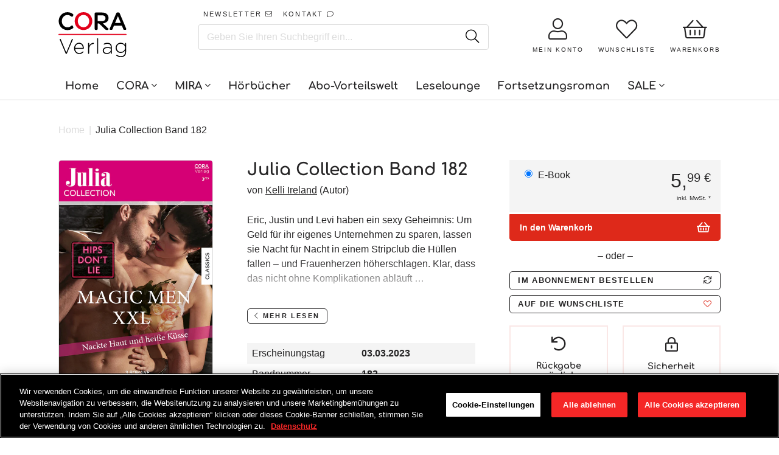

--- FILE ---
content_type: text/html; charset=utf-8
request_url: https://www.cora.de/products/julia-collection-band-182-9783751519373
body_size: 55005
content:















<!doctype html>
<!--[if IE]><html class="no-js no-touch ie9" lang="de"><![endif]-->
<!--[if !IE]><!--><html class="no-js no-touch" lang="de"><!--<![endif]-->
  <head>
    <meta charset="utf-8">
    <meta http-equiv="x-ua-compatible" content="IE=edge">
    <meta name="facebook-domain-verification" content="nzmdwkc4qte44njpo40j6b7yai2dlg" />
	<meta name="google-site-verification" content="Y9zomLlia5IvHvI2cNQKQoiU6S7lBOJcI-_iEdT4yv0" />
		
    <title>Julia Collection Band 182 - E-Book bei CORA.de - CORA Verlag</title>
 	<!-- EGGFLOW SCRIPT START --><script src="/apps/shop-secure/scripts/secure.js?tid=6176763a98f6d" async></script><!-- EGGFLOW SCRIPT END -->

    
    
      <meta name="description" content="Eric, Justin und Levi haben ein sexy Geheimnis: Um Geld für ihr eigenes Unternehmen zu sparen, lassen sie Nacht für Nacht in einem Stripclub die Hüllen fallen – und Frauenherzen höherschlagen. Klar, dass das nicht ohne Komplikationen abläuft … MINISERIE VON KELLI IRELANDNADELSTREIFEN UND LEDERTANGATagsüber seriöser Ges">
    

    
  <link rel="shortcut icon" href="//www.cora.de/cdn/shop/files/cora_32x32.png?v=1613744156" type="image/png">


    

    
      <link rel="canonical" href="https://www.cora.de/products/julia-collection-band-182-9783751519373">
    

    <meta name="viewport" content="width=device-width">
    <!-- GOOGLE CONSENT MODE INTEGRATION -->
<script type="text/javascript">
window.dataLayer = window.dataLayer || [];function gtag() {dataLayer.push(arguments);}
gtag("consent", "default", {ad_user_data: "denied",ad_personalization: "denied",ad_storage: "denied",analytics_storage: "denied",wait_for_update: 2000 });
gtag("set", "ads_data_redaction", true);
</script>
<!-- Google Tag Manager -->
<script>if('%%loadBeforeConsent%%'!=='1'){(function(w,d,s,l,i){w[l]=w[l]||[];w[l].push({"gtm.start":
new Date().getTime(),event:"gtm.js"});var f=d.getElementsByTagName(s)[0],
j=d.createElement(s),dl=l!="dataLayer"?"&l="+l:"";j.async=true;j.src=
"https://www.googletagmanager.com/gtm.js?id="+i+dl;f.parentNode.insertBefore(j,f);
})(window,document,"script","dataLayer","GTM-TK4LTF3");}</script>
<!-- End Google Tag Manager -->

<script>
 (function(w) {  var first = document.getElementsByTagName('script')[0];  var script = document.createElement('script');  script.async = true;  script.src = "\/\/www.cora.de\/cdn\/shop\/t\/47\/assets\/dataLayer.js?v=100984351315984907461736518963";  script.addEventListener ("load", function() {  function start() {    var allProducts = [];  var shopCurrency = 'EUR';  var collectionTitle = null;    var customer = {  customerType: 'guest'  };    var pageType = 'Product Page';  var searchPerformed = false;  var cart = {  "items": [],  "total": 0.0,  "currency": "EUR",  };  if (!w.__TAGinstall) {  console.error('Unable to initialize Easy Tag - GTM & Data Layer.');  return;  }  w.__TAGinstall.init({  shopCurrency, allProducts, collectionTitle, searchPerformed, pageType, customer, cartData: cart  });     var product = {  name: "Julia Collection Band 182",  title: "Julia Collection Band 182",  id: "9783751519373",  productId: "8103267074313",  variantId: "44010672488713",  handle: "julia-collection-band-182-9783751519373",  price: "5.99",  image: "\/\/www.cora.de\/cdn\/shop\/files\/9783751519373_medium.jpg?v=1758950081",  brand: "Digital",  category: "CORA Verlag","variants": [{  id: "44010672488713",  title: "Default Title",  sku: "9783751519373",  price: "5.99",  compareAtPrice: "0.0",  },]  };  w.__TAGinstall.onProductPage({  product, collectionTitle, shopCurrency, ShopifyAnalytics  });    };  if (w.__TAGinstall && w.__TAGinstall.boot) {  w.__TAGinstall.boot(start);  }  }, false);  first.parentNode.insertBefore(script, first); })(window);
</script>
 
    
<meta property="og:site_name" content="CORA Verlag">
<meta property="og:url" content="https://www.cora.de/products/julia-collection-band-182-9783751519373">
<meta property="og:title" content="Julia Collection Band 182">
<meta property="og:type" content="product">
<meta property="og:description" content="Eric, Justin und Levi haben ein sexy Geheimnis: Um Geld für ihr eigenes Unternehmen zu sparen, lassen sie Nacht für Nacht in einem Stripclub die Hüllen fallen – und Frauenherzen höherschlagen. Klar, dass das nicht ohne Komplikationen abläuft … MINISERIE VON KELLI IRELANDNADELSTREIFEN UND LEDERTANGATagsüber seriöser Ges"><meta property="og:price:amount" content="5,99">
  <meta property="og:price:currency" content="EUR"><meta property="og:image" content="http://www.cora.de/cdn/shop/files/9783751519373_1024x1024.jpg?v=1758950081">
<meta property="og:image:secure_url" content="https://www.cora.de/cdn/shop/files/9783751519373_1024x1024.jpg?v=1758950081">


  <meta name="twitter:site" content="@coraverlag?lang=de">


  <meta name="twitter:card" content="summary">

<meta name="twitter:title" content="Julia Collection Band 182">
<meta name="twitter:description" content="Eric, Justin und Levi haben ein sexy Geheimnis: Um Geld für ihr eigenes Unternehmen zu sparen, lassen sie Nacht für Nacht in einem Stripclub die Hüllen fallen – und Frauenherzen höherschlagen. Klar, dass das nicht ohne Komplikationen abläuft … MINISERIE VON KELLI IRELANDNADELSTREIFEN UND LEDERTANGATagsüber seriöser Ges">
<meta name="twitter:image" content="https://www.cora.de/cdn/shop/files/9783751519373_600x600.jpg?v=1758950081">
    <meta name="twitter:image:width" content="600">
    <meta name="twitter:image:height" content="600">
    
    <script src="//code.jquery.com/jquery-2.2.4.min.js"></script>
    <script src="//polyfill-fastly.net/v2/polyfill.min.js"></script>
    <script src="//cdnjs.cloudflare.com/ajax/libs/babel-polyfill/7.0.0/polyfill.min.js"></script>
    <script src="//unpkg.com/axios/dist/axios.min.js"></script>
    <script src="//cdnjs.cloudflare.com/ajax/libs/lodash.js/4.17.11/lodash.min.js"></script>
    <script src="//hammerjs.github.io/dist/hammer.min.js"></script>

    

    
  <script>window.performance && window.performance.mark && window.performance.mark('shopify.content_for_header.start');</script><meta name="google-site-verification" content="CCETRtMHFhg0colIelhUsrP16E9Mn1Za7sLD5F8p_f4">
<meta id="shopify-digital-wallet" name="shopify-digital-wallet" content="/8790212667/digital_wallets/dialog">
<meta name="shopify-checkout-api-token" content="f9a9eaf0de7367e2c98fddfeefdbe94d">
<meta id="in-context-paypal-metadata" data-shop-id="8790212667" data-venmo-supported="false" data-environment="production" data-locale="de_DE" data-paypal-v4="true" data-currency="EUR">
<link rel="alternate" type="application/json+oembed" href="https://www.cora.de/products/julia-collection-band-182-9783751519373.oembed">
<script async="async" src="/checkouts/internal/preloads.js?locale=de-DE"></script>
<script id="shopify-features" type="application/json">{"accessToken":"f9a9eaf0de7367e2c98fddfeefdbe94d","betas":["rich-media-storefront-analytics"],"domain":"www.cora.de","predictiveSearch":true,"shopId":8790212667,"locale":"de"}</script>
<script>var Shopify = Shopify || {};
Shopify.shop = "cora-verlag.myshopify.com";
Shopify.locale = "de";
Shopify.currency = {"active":"EUR","rate":"1.0"};
Shopify.country = "DE";
Shopify.theme = {"name":"Production | BlueBolt","id":169956573449,"schema_name":"Empire","schema_version":"2.0.0","theme_store_id":null,"role":"main"};
Shopify.theme.handle = "null";
Shopify.theme.style = {"id":null,"handle":null};
Shopify.cdnHost = "www.cora.de/cdn";
Shopify.routes = Shopify.routes || {};
Shopify.routes.root = "/";</script>
<script type="module">!function(o){(o.Shopify=o.Shopify||{}).modules=!0}(window);</script>
<script>!function(o){function n(){var o=[];function n(){o.push(Array.prototype.slice.apply(arguments))}return n.q=o,n}var t=o.Shopify=o.Shopify||{};t.loadFeatures=n(),t.autoloadFeatures=n()}(window);</script>
<script id="shop-js-analytics" type="application/json">{"pageType":"product"}</script>
<script defer="defer" async type="module" src="//www.cora.de/cdn/shopifycloud/shop-js/modules/v2/client.init-shop-cart-sync_WjlxDZtE.de.esm.js"></script>
<script defer="defer" async type="module" src="//www.cora.de/cdn/shopifycloud/shop-js/modules/v2/chunk.common_B37WkjkY.esm.js"></script>
<script type="module">
  await import("//www.cora.de/cdn/shopifycloud/shop-js/modules/v2/client.init-shop-cart-sync_WjlxDZtE.de.esm.js");
await import("//www.cora.de/cdn/shopifycloud/shop-js/modules/v2/chunk.common_B37WkjkY.esm.js");

  window.Shopify.SignInWithShop?.initShopCartSync?.({"fedCMEnabled":true,"windoidEnabled":true});

</script>
<script>(function() {
  var isLoaded = false;
  function asyncLoad() {
    if (isLoaded) return;
    isLoaded = true;
    var urls = ["https:\/\/assets.smartwishlist.webmarked.net\/static\/v6\/smartwishlist2.js?shop=cora-verlag.myshopify.com","https:\/\/na.shgcdn3.com\/collector.js?shop=cora-verlag.myshopify.com","https:\/\/shopify-webhooks.sailthru.com\/shopify.js?shop=cora-verlag.myshopify.com","https:\/\/cdn.eggflow.com\/v1\/en_US\/restriction.js?init=6176763a98f6d\u0026app=block_country\u0026shop=cora-verlag.myshopify.com"];
    for (var i = 0; i < urls.length; i++) {
      var s = document.createElement('script');
      s.type = 'text/javascript';
      s.async = true;
      s.src = urls[i];
      var x = document.getElementsByTagName('script')[0];
      x.parentNode.insertBefore(s, x);
    }
  };
  if(window.attachEvent) {
    window.attachEvent('onload', asyncLoad);
  } else {
    window.addEventListener('load', asyncLoad, false);
  }
})();</script>
<script id="__st">var __st={"a":8790212667,"offset":3600,"reqid":"b495f9e9-5042-4ec9-bc6a-bfd5d4295f27-1762678136","pageurl":"www.cora.de\/products\/julia-collection-band-182-9783751519373","u":"9d040417994b","p":"product","rtyp":"product","rid":8103267074313};</script>
<script>window.ShopifyPaypalV4VisibilityTracking = true;</script>
<script id="form-persister">!function(){'use strict';const t='contact',e='new_comment',n=[[t,t],['blogs',e],['comments',e],[t,'customer']],o='password',r='form_key',c=['recaptcha-v3-token','g-recaptcha-response','h-captcha-response',o],s=()=>{try{return window.sessionStorage}catch{return}},i='__shopify_v',u=t=>t.elements[r],a=function(){const t=[...n].map((([t,e])=>`form[action*='/${t}']:not([data-nocaptcha='true']) input[name='form_type'][value='${e}']`)).join(',');var e;return e=t,()=>e?[...document.querySelectorAll(e)].map((t=>t.form)):[]}();function m(t){const e=u(t);a().includes(t)&&(!e||!e.value)&&function(t){try{if(!s())return;!function(t){const e=s();if(!e)return;const n=u(t);if(!n)return;const o=n.value;o&&e.removeItem(o)}(t);const e=Array.from(Array(32),(()=>Math.random().toString(36)[2])).join('');!function(t,e){u(t)||t.append(Object.assign(document.createElement('input'),{type:'hidden',name:r})),t.elements[r].value=e}(t,e),function(t,e){const n=s();if(!n)return;const r=[...t.querySelectorAll(`input[type='${o}']`)].map((({name:t})=>t)),u=[...c,...r],a={};for(const[o,c]of new FormData(t).entries())u.includes(o)||(a[o]=c);n.setItem(e,JSON.stringify({[i]:1,action:t.action,data:a}))}(t,e)}catch(e){console.error('failed to persist form',e)}}(t)}const f=t=>{if('true'===t.dataset.persistBound)return;const e=function(t,e){const n=function(t){return'function'==typeof t.submit?t.submit:HTMLFormElement.prototype.submit}(t).bind(t);return function(){let t;return()=>{t||(t=!0,(()=>{try{e(),n()}catch(t){(t=>{console.error('form submit failed',t)})(t)}})(),setTimeout((()=>t=!1),250))}}()}(t,(()=>{m(t)}));!function(t,e){if('function'==typeof t.submit&&'function'==typeof e)try{t.submit=e}catch{}}(t,e),t.addEventListener('submit',(t=>{t.preventDefault(),e()})),t.dataset.persistBound='true'};!function(){function t(t){const e=(t=>{const e=t.target;return e instanceof HTMLFormElement?e:e&&e.form})(t);e&&m(e)}document.addEventListener('submit',t),document.addEventListener('DOMContentLoaded',(()=>{const e=a();for(const t of e)f(t);var n;n=document.body,new window.MutationObserver((t=>{for(const e of t)if('childList'===e.type&&e.addedNodes.length)for(const t of e.addedNodes)1===t.nodeType&&'FORM'===t.tagName&&a().includes(t)&&f(t)})).observe(n,{childList:!0,subtree:!0,attributes:!1}),document.removeEventListener('submit',t)}))}()}();</script>
<script integrity="sha256-52AcMU7V7pcBOXWImdc/TAGTFKeNjmkeM1Pvks/DTgc=" data-source-attribution="shopify.loadfeatures" defer="defer" src="//www.cora.de/cdn/shopifycloud/storefront/assets/storefront/load_feature-81c60534.js" crossorigin="anonymous"></script>
<script data-source-attribution="shopify.dynamic_checkout.dynamic.init">var Shopify=Shopify||{};Shopify.PaymentButton=Shopify.PaymentButton||{isStorefrontPortableWallets:!0,init:function(){window.Shopify.PaymentButton.init=function(){};var t=document.createElement("script");t.src="https://www.cora.de/cdn/shopifycloud/portable-wallets/latest/portable-wallets.de.js",t.type="module",document.head.appendChild(t)}};
</script>
<script data-source-attribution="shopify.dynamic_checkout.buyer_consent">
  function portableWalletsHideBuyerConsent(e){var t=document.getElementById("shopify-buyer-consent"),n=document.getElementById("shopify-subscription-policy-button");t&&n&&(t.classList.add("hidden"),t.setAttribute("aria-hidden","true"),n.removeEventListener("click",e))}function portableWalletsShowBuyerConsent(e){var t=document.getElementById("shopify-buyer-consent"),n=document.getElementById("shopify-subscription-policy-button");t&&n&&(t.classList.remove("hidden"),t.removeAttribute("aria-hidden"),n.addEventListener("click",e))}window.Shopify?.PaymentButton&&(window.Shopify.PaymentButton.hideBuyerConsent=portableWalletsHideBuyerConsent,window.Shopify.PaymentButton.showBuyerConsent=portableWalletsShowBuyerConsent);
</script>
<script data-source-attribution="shopify.dynamic_checkout.cart.bootstrap">document.addEventListener("DOMContentLoaded",(function(){function t(){return document.querySelector("shopify-accelerated-checkout-cart, shopify-accelerated-checkout")}if(t())Shopify.PaymentButton.init();else{new MutationObserver((function(e,n){t()&&(Shopify.PaymentButton.init(),n.disconnect())})).observe(document.body,{childList:!0,subtree:!0})}}));
</script>
<link id="shopify-accelerated-checkout-styles" rel="stylesheet" media="screen" href="https://www.cora.de/cdn/shopifycloud/portable-wallets/latest/accelerated-checkout-backwards-compat.css" crossorigin="anonymous">
<style id="shopify-accelerated-checkout-cart">
        #shopify-buyer-consent {
  margin-top: 1em;
  display: inline-block;
  width: 100%;
}

#shopify-buyer-consent.hidden {
  display: none;
}

#shopify-subscription-policy-button {
  background: none;
  border: none;
  padding: 0;
  text-decoration: underline;
  font-size: inherit;
  cursor: pointer;
}

#shopify-subscription-policy-button::before {
  box-shadow: none;
}

      </style>

<script>window.performance && window.performance.mark && window.performance.mark('shopify.content_for_header.end');</script>
  





  <script type="text/javascript">
    
      window.__shgMoneyFormat = window.__shgMoneyFormat || {"EUR":{"currency":"EUR","currency_symbol":"€","currency_symbol_location":"left","decimal_places":2,"decimal_separator":",","thousands_separator":"."}};
    
    window.__shgCurrentCurrencyCode = window.__shgCurrentCurrencyCode || {
      currency: "EUR",
      currency_symbol: "€",
      decimal_separator: ".",
      thousands_separator: ",",
      decimal_places: 2,
      currency_symbol_location: "left"
    };
  </script>




    <script>
      document.documentElement.className=document.documentElement.className.replace(/\bno-js\b/,'js');
      if(window.Shopify&&window.Shopify.designMode)document.documentElement.className+=' in-theme-editor';
      if(('ontouchstart' in window)||window.DocumentTouch&&document instanceof DocumentTouch)document.documentElement.className=document.documentElement.className.replace(/\bno-touch\b/,'has-touch');
    </script>

    

    <link href="//www.cora.de/cdn/shop/t/47/assets/theme.scss.css?v=73346181725536023991761151668" rel="stylesheet" type="text/css" media="all" />
    <link href="//www.cora.de/cdn/shop/t/47/assets/fontawesome.scss.css?v=175877040311273624501762514778" rel="stylesheet" type="text/css" media="all" />
    <link href="//www.cora.de/cdn/shop/t/47/assets/gridlex.css?v=59331350360558967161736518963" rel="stylesheet" type="text/css" media="all" />
    <link href="//www.cora.de/cdn/shop/t/47/assets/latori-gmbh-styles.scss.css?v=101275819593640556781761151669" rel="stylesheet" type="text/css" media="all" />
    <link href="//www.cora.de/cdn/shop/t/47/assets/latori-gmbh-styles.typography.scss.css?v=108528319412183236631736518963" rel="stylesheet" type="text/css" media="all" />

    <script src="//www.cora.de/cdn/shop/t/47/assets/moment.js?v=58460056654657434031736518963"></script>
    <script src="//www.cora.de/cdn/shop/t/47/assets/moment.de.js?v=37144212165422069571736518963"></script>
    <script src="//www.cora.de/cdn/shop/t/47/assets/latori-gmbh-scripts.js?v=8441611727469634771756311815"></script>
    

     

    

    <link href="//www.cora.de/cdn/shop/t/47/assets/template.product.scss.css?v=160335496138165546241756311816" rel="stylesheet" type="text/css" media="all" />

    <link rel="stylesheet" href="https://cdnjs.cloudflare.com/ajax/libs/Swiper/4.4.1/css/swiper.min.css">
    <script src="https://cdnjs.cloudflare.com/ajax/libs/Swiper/4.4.1/js/swiper.min.js"></script>




      <link href="//www.cora.de/cdn/shop/t/47/assets/paymentfont.scss.css?v=106768119499898513341762514778" rel="stylesheet" type="text/css" media="all" />
  

<script type="text/javascript">
  
    window.SHG_CUSTOMER = null;
  
</script>







<!-- BEGIN app block: shopify://apps/onetrust-consent-management/blocks/consent_management/a0f47f36-e440-438e-946e-6f1b3963b606 -->
<script src="https://cdn.shopify.com/extensions/f2dc2781-781c-4b62-b8ed-c5471f514e1a/51194b6b0c9144e9e9b055cb483ad8365a43092e/assets/storefront-consent.js"></script>
<script id="onetrust-script" src="https://cdn.cookielaw.org/scripttemplates/otSDKStub.js" type="text/javascript" charset="UTF-8" data-domain-script="a84acd65-1b9a-4b7f-bdfa-c39b27d00c54" data-shopify-consent-mapping={"analytics":["2"],"marketing":["4"],"preferences":["1","3"],"sale_of_data":["4","2"]}></script><!-- END app block --><link href="https://monorail-edge.shopifysvc.com" rel="dns-prefetch">
<script>(function(){if ("sendBeacon" in navigator && "performance" in window) {try {var session_token_from_headers = performance.getEntriesByType('navigation')[0].serverTiming.find(x => x.name == '_s').description;} catch {var session_token_from_headers = undefined;}var session_cookie_matches = document.cookie.match(/_shopify_s=([^;]*)/);var session_token_from_cookie = session_cookie_matches && session_cookie_matches.length === 2 ? session_cookie_matches[1] : "";var session_token = session_token_from_headers || session_token_from_cookie || "";function handle_abandonment_event(e) {var entries = performance.getEntries().filter(function(entry) {return /monorail-edge.shopifysvc.com/.test(entry.name);});if (!window.abandonment_tracked && entries.length === 0) {window.abandonment_tracked = true;var currentMs = Date.now();var navigation_start = performance.timing.navigationStart;var payload = {shop_id: 8790212667,url: window.location.href,navigation_start,duration: currentMs - navigation_start,session_token,page_type: "product"};window.navigator.sendBeacon("https://monorail-edge.shopifysvc.com/v1/produce", JSON.stringify({schema_id: "online_store_buyer_site_abandonment/1.1",payload: payload,metadata: {event_created_at_ms: currentMs,event_sent_at_ms: currentMs}}));}}window.addEventListener('pagehide', handle_abandonment_event);}}());</script>
<script id="web-pixels-manager-setup">(function e(e,d,r,n,o){if(void 0===o&&(o={}),!Boolean(null===(a=null===(i=window.Shopify)||void 0===i?void 0:i.analytics)||void 0===a?void 0:a.replayQueue)){var i,a;window.Shopify=window.Shopify||{};var t=window.Shopify;t.analytics=t.analytics||{};var s=t.analytics;s.replayQueue=[],s.publish=function(e,d,r){return s.replayQueue.push([e,d,r]),!0};try{self.performance.mark("wpm:start")}catch(e){}var l=function(){var e={modern:/Edge?\/(1{2}[4-9]|1[2-9]\d|[2-9]\d{2}|\d{4,})\.\d+(\.\d+|)|Firefox\/(1{2}[4-9]|1[2-9]\d|[2-9]\d{2}|\d{4,})\.\d+(\.\d+|)|Chrom(ium|e)\/(9{2}|\d{3,})\.\d+(\.\d+|)|(Maci|X1{2}).+ Version\/(15\.\d+|(1[6-9]|[2-9]\d|\d{3,})\.\d+)([,.]\d+|)( \(\w+\)|)( Mobile\/\w+|) Safari\/|Chrome.+OPR\/(9{2}|\d{3,})\.\d+\.\d+|(CPU[ +]OS|iPhone[ +]OS|CPU[ +]iPhone|CPU IPhone OS|CPU iPad OS)[ +]+(15[._]\d+|(1[6-9]|[2-9]\d|\d{3,})[._]\d+)([._]\d+|)|Android:?[ /-](13[3-9]|1[4-9]\d|[2-9]\d{2}|\d{4,})(\.\d+|)(\.\d+|)|Android.+Firefox\/(13[5-9]|1[4-9]\d|[2-9]\d{2}|\d{4,})\.\d+(\.\d+|)|Android.+Chrom(ium|e)\/(13[3-9]|1[4-9]\d|[2-9]\d{2}|\d{4,})\.\d+(\.\d+|)|SamsungBrowser\/([2-9]\d|\d{3,})\.\d+/,legacy:/Edge?\/(1[6-9]|[2-9]\d|\d{3,})\.\d+(\.\d+|)|Firefox\/(5[4-9]|[6-9]\d|\d{3,})\.\d+(\.\d+|)|Chrom(ium|e)\/(5[1-9]|[6-9]\d|\d{3,})\.\d+(\.\d+|)([\d.]+$|.*Safari\/(?![\d.]+ Edge\/[\d.]+$))|(Maci|X1{2}).+ Version\/(10\.\d+|(1[1-9]|[2-9]\d|\d{3,})\.\d+)([,.]\d+|)( \(\w+\)|)( Mobile\/\w+|) Safari\/|Chrome.+OPR\/(3[89]|[4-9]\d|\d{3,})\.\d+\.\d+|(CPU[ +]OS|iPhone[ +]OS|CPU[ +]iPhone|CPU IPhone OS|CPU iPad OS)[ +]+(10[._]\d+|(1[1-9]|[2-9]\d|\d{3,})[._]\d+)([._]\d+|)|Android:?[ /-](13[3-9]|1[4-9]\d|[2-9]\d{2}|\d{4,})(\.\d+|)(\.\d+|)|Mobile Safari.+OPR\/([89]\d|\d{3,})\.\d+\.\d+|Android.+Firefox\/(13[5-9]|1[4-9]\d|[2-9]\d{2}|\d{4,})\.\d+(\.\d+|)|Android.+Chrom(ium|e)\/(13[3-9]|1[4-9]\d|[2-9]\d{2}|\d{4,})\.\d+(\.\d+|)|Android.+(UC? ?Browser|UCWEB|U3)[ /]?(15\.([5-9]|\d{2,})|(1[6-9]|[2-9]\d|\d{3,})\.\d+)\.\d+|SamsungBrowser\/(5\.\d+|([6-9]|\d{2,})\.\d+)|Android.+MQ{2}Browser\/(14(\.(9|\d{2,})|)|(1[5-9]|[2-9]\d|\d{3,})(\.\d+|))(\.\d+|)|K[Aa][Ii]OS\/(3\.\d+|([4-9]|\d{2,})\.\d+)(\.\d+|)/},d=e.modern,r=e.legacy,n=navigator.userAgent;return n.match(d)?"modern":n.match(r)?"legacy":"unknown"}(),u="modern"===l?"modern":"legacy",c=(null!=n?n:{modern:"",legacy:""})[u],f=function(e){return[e.baseUrl,"/wpm","/b",e.hashVersion,"modern"===e.buildTarget?"m":"l",".js"].join("")}({baseUrl:d,hashVersion:r,buildTarget:u}),m=function(e){var d=e.version,r=e.bundleTarget,n=e.surface,o=e.pageUrl,i=e.monorailEndpoint;return{emit:function(e){var a=e.status,t=e.errorMsg,s=(new Date).getTime(),l=JSON.stringify({metadata:{event_sent_at_ms:s},events:[{schema_id:"web_pixels_manager_load/3.1",payload:{version:d,bundle_target:r,page_url:o,status:a,surface:n,error_msg:t},metadata:{event_created_at_ms:s}}]});if(!i)return console&&console.warn&&console.warn("[Web Pixels Manager] No Monorail endpoint provided, skipping logging."),!1;try{return self.navigator.sendBeacon.bind(self.navigator)(i,l)}catch(e){}var u=new XMLHttpRequest;try{return u.open("POST",i,!0),u.setRequestHeader("Content-Type","text/plain"),u.send(l),!0}catch(e){return console&&console.warn&&console.warn("[Web Pixels Manager] Got an unhandled error while logging to Monorail."),!1}}}}({version:r,bundleTarget:l,surface:e.surface,pageUrl:self.location.href,monorailEndpoint:e.monorailEndpoint});try{o.browserTarget=l,function(e){var d=e.src,r=e.async,n=void 0===r||r,o=e.onload,i=e.onerror,a=e.sri,t=e.scriptDataAttributes,s=void 0===t?{}:t,l=document.createElement("script"),u=document.querySelector("head"),c=document.querySelector("body");if(l.async=n,l.src=d,a&&(l.integrity=a,l.crossOrigin="anonymous"),s)for(var f in s)if(Object.prototype.hasOwnProperty.call(s,f))try{l.dataset[f]=s[f]}catch(e){}if(o&&l.addEventListener("load",o),i&&l.addEventListener("error",i),u)u.appendChild(l);else{if(!c)throw new Error("Did not find a head or body element to append the script");c.appendChild(l)}}({src:f,async:!0,onload:function(){if(!function(){var e,d;return Boolean(null===(d=null===(e=window.Shopify)||void 0===e?void 0:e.analytics)||void 0===d?void 0:d.initialized)}()){var d=window.webPixelsManager.init(e)||void 0;if(d){var r=window.Shopify.analytics;r.replayQueue.forEach((function(e){var r=e[0],n=e[1],o=e[2];d.publishCustomEvent(r,n,o)})),r.replayQueue=[],r.publish=d.publishCustomEvent,r.visitor=d.visitor,r.initialized=!0}}},onerror:function(){return m.emit({status:"failed",errorMsg:"".concat(f," has failed to load")})},sri:function(e){var d=/^sha384-[A-Za-z0-9+/=]+$/;return"string"==typeof e&&d.test(e)}(c)?c:"",scriptDataAttributes:o}),m.emit({status:"loading"})}catch(e){m.emit({status:"failed",errorMsg:(null==e?void 0:e.message)||"Unknown error"})}}})({shopId: 8790212667,storefrontBaseUrl: "https://www.cora.de",extensionsBaseUrl: "https://extensions.shopifycdn.com/cdn/shopifycloud/web-pixels-manager",monorailEndpoint: "https://monorail-edge.shopifysvc.com/unstable/produce_batch",surface: "storefront-renderer",enabledBetaFlags: ["2dca8a86"],webPixelsConfigList: [{"id":"2457141513","configuration":"{\"config\":\"{\\\"google_tag_ids\\\":[\\\"G-9C9KWE56HW\\\",\\\"GT-TB6TCS47\\\"],\\\"target_country\\\":\\\"ZZ\\\",\\\"gtag_events\\\":[{\\\"type\\\":\\\"begin_checkout\\\",\\\"action_label\\\":\\\"G-9C9KWE56HW\\\"},{\\\"type\\\":\\\"search\\\",\\\"action_label\\\":\\\"G-9C9KWE56HW\\\"},{\\\"type\\\":\\\"view_item\\\",\\\"action_label\\\":[\\\"G-9C9KWE56HW\\\",\\\"MC-R5V56LK7HY\\\"]},{\\\"type\\\":\\\"purchase\\\",\\\"action_label\\\":[\\\"G-9C9KWE56HW\\\",\\\"MC-R5V56LK7HY\\\"]},{\\\"type\\\":\\\"page_view\\\",\\\"action_label\\\":[\\\"G-9C9KWE56HW\\\",\\\"MC-R5V56LK7HY\\\"]},{\\\"type\\\":\\\"add_payment_info\\\",\\\"action_label\\\":\\\"G-9C9KWE56HW\\\"},{\\\"type\\\":\\\"add_to_cart\\\",\\\"action_label\\\":\\\"G-9C9KWE56HW\\\"}],\\\"enable_monitoring_mode\\\":false}\"}","eventPayloadVersion":"v1","runtimeContext":"OPEN","scriptVersion":"b2a88bafab3e21179ed38636efcd8a93","type":"APP","apiClientId":1780363,"privacyPurposes":[],"dataSharingAdjustments":{"protectedCustomerApprovalScopes":["read_customer_address","read_customer_email","read_customer_name","read_customer_personal_data","read_customer_phone"]}},{"id":"109248777","eventPayloadVersion":"1","runtimeContext":"LAX","scriptVersion":"43","type":"CUSTOM","privacyPurposes":["ANALYTICS","MARKETING"],"name":"GTM + Tracking \/ checkout_comp"},{"id":"shopify-app-pixel","configuration":"{}","eventPayloadVersion":"v1","runtimeContext":"STRICT","scriptVersion":"0450","apiClientId":"shopify-pixel","type":"APP","privacyPurposes":["ANALYTICS","MARKETING"]},{"id":"shopify-custom-pixel","eventPayloadVersion":"v1","runtimeContext":"LAX","scriptVersion":"0450","apiClientId":"shopify-pixel","type":"CUSTOM","privacyPurposes":["ANALYTICS","MARKETING"]}],isMerchantRequest: false,initData: {"shop":{"name":"CORA Verlag","paymentSettings":{"currencyCode":"EUR"},"myshopifyDomain":"cora-verlag.myshopify.com","countryCode":"DE","storefrontUrl":"https:\/\/www.cora.de"},"customer":null,"cart":null,"checkout":null,"productVariants":[{"price":{"amount":5.99,"currencyCode":"EUR"},"product":{"title":"Julia Collection Band 182","vendor":"Digital","id":"8103267074313","untranslatedTitle":"Julia Collection Band 182","url":"\/products\/julia-collection-band-182-9783751519373","type":"CORA Verlag"},"id":"44010672488713","image":{"src":"\/\/www.cora.de\/cdn\/shop\/files\/9783751519373.jpg?v=1758950081"},"sku":"9783751519373","title":"Default Title","untranslatedTitle":"Default Title"}],"purchasingCompany":null},},"https://www.cora.de/cdn","ae1676cfwd2530674p4253c800m34e853cb",{"modern":"","legacy":""},{"shopId":"8790212667","storefrontBaseUrl":"https:\/\/www.cora.de","extensionBaseUrl":"https:\/\/extensions.shopifycdn.com\/cdn\/shopifycloud\/web-pixels-manager","surface":"storefront-renderer","enabledBetaFlags":"[\"2dca8a86\"]","isMerchantRequest":"false","hashVersion":"ae1676cfwd2530674p4253c800m34e853cb","publish":"custom","events":"[[\"page_viewed\",{}],[\"product_viewed\",{\"productVariant\":{\"price\":{\"amount\":5.99,\"currencyCode\":\"EUR\"},\"product\":{\"title\":\"Julia Collection Band 182\",\"vendor\":\"Digital\",\"id\":\"8103267074313\",\"untranslatedTitle\":\"Julia Collection Band 182\",\"url\":\"\/products\/julia-collection-band-182-9783751519373\",\"type\":\"CORA Verlag\"},\"id\":\"44010672488713\",\"image\":{\"src\":\"\/\/www.cora.de\/cdn\/shop\/files\/9783751519373.jpg?v=1758950081\"},\"sku\":\"9783751519373\",\"title\":\"Default Title\",\"untranslatedTitle\":\"Default Title\"}}]]"});</script><script>
  window.ShopifyAnalytics = window.ShopifyAnalytics || {};
  window.ShopifyAnalytics.meta = window.ShopifyAnalytics.meta || {};
  window.ShopifyAnalytics.meta.currency = 'EUR';
  var meta = {"product":{"id":8103267074313,"gid":"gid:\/\/shopify\/Product\/8103267074313","vendor":"Digital","type":"CORA Verlag","variants":[{"id":44010672488713,"price":599,"name":"Julia Collection Band 182","public_title":null,"sku":"9783751519373"}],"remote":false},"page":{"pageType":"product","resourceType":"product","resourceId":8103267074313}};
  for (var attr in meta) {
    window.ShopifyAnalytics.meta[attr] = meta[attr];
  }
</script>
<script class="analytics">
  (function () {
    var customDocumentWrite = function(content) {
      var jquery = null;

      if (window.jQuery) {
        jquery = window.jQuery;
      } else if (window.Checkout && window.Checkout.$) {
        jquery = window.Checkout.$;
      }

      if (jquery) {
        jquery('body').append(content);
      }
    };

    var hasLoggedConversion = function(token) {
      if (token) {
        return document.cookie.indexOf('loggedConversion=' + token) !== -1;
      }
      return false;
    }

    var setCookieIfConversion = function(token) {
      if (token) {
        var twoMonthsFromNow = new Date(Date.now());
        twoMonthsFromNow.setMonth(twoMonthsFromNow.getMonth() + 2);

        document.cookie = 'loggedConversion=' + token + '; expires=' + twoMonthsFromNow;
      }
    }

    var trekkie = window.ShopifyAnalytics.lib = window.trekkie = window.trekkie || [];
    if (trekkie.integrations) {
      return;
    }
    trekkie.methods = [
      'identify',
      'page',
      'ready',
      'track',
      'trackForm',
      'trackLink'
    ];
    trekkie.factory = function(method) {
      return function() {
        var args = Array.prototype.slice.call(arguments);
        args.unshift(method);
        trekkie.push(args);
        return trekkie;
      };
    };
    for (var i = 0; i < trekkie.methods.length; i++) {
      var key = trekkie.methods[i];
      trekkie[key] = trekkie.factory(key);
    }
    trekkie.load = function(config) {
      trekkie.config = config || {};
      trekkie.config.initialDocumentCookie = document.cookie;
      var first = document.getElementsByTagName('script')[0];
      var script = document.createElement('script');
      script.type = 'text/javascript';
      script.onerror = function(e) {
        var scriptFallback = document.createElement('script');
        scriptFallback.type = 'text/javascript';
        scriptFallback.onerror = function(error) {
                var Monorail = {
      produce: function produce(monorailDomain, schemaId, payload) {
        var currentMs = new Date().getTime();
        var event = {
          schema_id: schemaId,
          payload: payload,
          metadata: {
            event_created_at_ms: currentMs,
            event_sent_at_ms: currentMs
          }
        };
        return Monorail.sendRequest("https://" + monorailDomain + "/v1/produce", JSON.stringify(event));
      },
      sendRequest: function sendRequest(endpointUrl, payload) {
        // Try the sendBeacon API
        if (window && window.navigator && typeof window.navigator.sendBeacon === 'function' && typeof window.Blob === 'function' && !Monorail.isIos12()) {
          var blobData = new window.Blob([payload], {
            type: 'text/plain'
          });

          if (window.navigator.sendBeacon(endpointUrl, blobData)) {
            return true;
          } // sendBeacon was not successful

        } // XHR beacon

        var xhr = new XMLHttpRequest();

        try {
          xhr.open('POST', endpointUrl);
          xhr.setRequestHeader('Content-Type', 'text/plain');
          xhr.send(payload);
        } catch (e) {
          console.log(e);
        }

        return false;
      },
      isIos12: function isIos12() {
        return window.navigator.userAgent.lastIndexOf('iPhone; CPU iPhone OS 12_') !== -1 || window.navigator.userAgent.lastIndexOf('iPad; CPU OS 12_') !== -1;
      }
    };
    Monorail.produce('monorail-edge.shopifysvc.com',
      'trekkie_storefront_load_errors/1.1',
      {shop_id: 8790212667,
      theme_id: 169956573449,
      app_name: "storefront",
      context_url: window.location.href,
      source_url: "//www.cora.de/cdn/s/trekkie.storefront.308893168db1679b4a9f8a086857af995740364f.min.js"});

        };
        scriptFallback.async = true;
        scriptFallback.src = '//www.cora.de/cdn/s/trekkie.storefront.308893168db1679b4a9f8a086857af995740364f.min.js';
        first.parentNode.insertBefore(scriptFallback, first);
      };
      script.async = true;
      script.src = '//www.cora.de/cdn/s/trekkie.storefront.308893168db1679b4a9f8a086857af995740364f.min.js';
      first.parentNode.insertBefore(script, first);
    };
    trekkie.load(
      {"Trekkie":{"appName":"storefront","development":false,"defaultAttributes":{"shopId":8790212667,"isMerchantRequest":null,"themeId":169956573449,"themeCityHash":"15642069265761119506","contentLanguage":"de","currency":"EUR"},"isServerSideCookieWritingEnabled":true,"monorailRegion":"shop_domain","enabledBetaFlags":["f0df213a"]},"Session Attribution":{},"S2S":{"facebookCapiEnabled":false,"source":"trekkie-storefront-renderer","apiClientId":580111}}
    );

    var loaded = false;
    trekkie.ready(function() {
      if (loaded) return;
      loaded = true;

      window.ShopifyAnalytics.lib = window.trekkie;

      var originalDocumentWrite = document.write;
      document.write = customDocumentWrite;
      try { window.ShopifyAnalytics.merchantGoogleAnalytics.call(this); } catch(error) {};
      document.write = originalDocumentWrite;

      window.ShopifyAnalytics.lib.page(null,{"pageType":"product","resourceType":"product","resourceId":8103267074313,"shopifyEmitted":true});

      var match = window.location.pathname.match(/checkouts\/(.+)\/(thank_you|post_purchase)/)
      var token = match? match[1]: undefined;
      if (!hasLoggedConversion(token)) {
        setCookieIfConversion(token);
        window.ShopifyAnalytics.lib.track("Viewed Product",{"currency":"EUR","variantId":44010672488713,"productId":8103267074313,"productGid":"gid:\/\/shopify\/Product\/8103267074313","name":"Julia Collection Band 182","price":"5.99","sku":"9783751519373","brand":"Digital","variant":null,"category":"CORA Verlag","nonInteraction":true,"remote":false},undefined,undefined,{"shopifyEmitted":true});
      window.ShopifyAnalytics.lib.track("monorail:\/\/trekkie_storefront_viewed_product\/1.1",{"currency":"EUR","variantId":44010672488713,"productId":8103267074313,"productGid":"gid:\/\/shopify\/Product\/8103267074313","name":"Julia Collection Band 182","price":"5.99","sku":"9783751519373","brand":"Digital","variant":null,"category":"CORA Verlag","nonInteraction":true,"remote":false,"referer":"https:\/\/www.cora.de\/products\/julia-collection-band-182-9783751519373"});
      }
    });


        var eventsListenerScript = document.createElement('script');
        eventsListenerScript.async = true;
        eventsListenerScript.src = "//www.cora.de/cdn/shopifycloud/storefront/assets/shop_events_listener-3da45d37.js";
        document.getElementsByTagName('head')[0].appendChild(eventsListenerScript);

})();</script>
<script
  defer
  src="https://www.cora.de/cdn/shopifycloud/perf-kit/shopify-perf-kit-2.1.2.min.js"
  data-application="storefront-renderer"
  data-shop-id="8790212667"
  data-render-region="gcp-us-east1"
  data-page-type="product"
  data-theme-instance-id="169956573449"
  data-theme-name="Empire"
  data-theme-version="2.0.0"
  data-monorail-region="shop_domain"
  data-resource-timing-sampling-rate="10"
  data-shs="true"
  data-shs-beacon="true"
  data-shs-export-with-fetch="true"
  data-shs-logs-sample-rate="1"
></script>
</head>

  <body class="template-">
<!-- Google Tag Manager (noscript) -->
<noscript><iframe src="https://www.googletagmanager.com/ns.html?id=GTM-TK4LTF3"
height="0" width="0" style="display:none;visibility:hidden"></iframe></noscript>
<!-- End Google Tag Manager (noscript) -->
    

    

    <div id="shopify-section-static-header" class="shopify-section site-header-wrapper"><!-- Section static-header.liquid | edited by Latori GmbH www.latori.com --><script
  type="application/json"
  data-section-id="static-header"
  data-section-type="static-header"
  data-section-data>
  {
    "settings": {
      "sticky_header": true,
      "live_search": {
        "enable": true,
        "enable_images": true,
        "enable_content": true,
        "money_format": "€{{amount_with_comma_separator}}",
        "context": {
          "view_all_results": "Alle Ergebnisse anzeigen ",
          "view_all_products": "Alle Produkte anzeigen",
          "chevron": "\u003csvgaria-hidden=\"true\"focusable=\"false\"role=\"presentation\"xmlns=\"http:\/\/www.w3.org\/2000\/svg\"width=\"8\"height=\"6\"viewBox=\"0 0 8 6\"\u003e\u003cg fill=\"currentColor\" fill-rule=\"evenodd\"\u003e\u003cpolygon class=\"icon-chevron-down-left\" points=\"4 5.371 7.668 1.606 6.665 .629 4 3.365\"\/\u003e\u003cpolygon class=\"icon-chevron-down-right\" points=\"4 3.365 1.335 .629 1.335 .629 .332 1.606 4 5.371\"\/\u003e\u003c\/g\u003e\u003c\/svg\u003e\r",
          "content_results": {
            "title": "Seiten \u0026amp; Beiträge",
            "no_results": "Keine Ergebnisse"
          },
          "no_results_products": {
            "title": "Keine Produkte für “*terms*”.",
            "message": "Es tut uns leid, wir konnten keine Treffer finden."
          }
        }
      }
    },
    "currency": {
      "enable": false,
      "shop_currency": "EUR",
      "default_currency": "EUR",
      "display_format": "money_with_currency_format",
      "money_format": "€{{amount_with_comma_separator}} EUR",
      "money_format_no_currency": "€{{amount_with_comma_separator}}",
      "money_format_currency": "€{{amount_with_comma_separator}} EUR"
    }
  }
</script>

<style>
  .announcement-bar {
    color: #ffffff;
    background: #717171;
  }
</style>





<section
  class="site-header"
  data-site-header-main
  data-site-header-sticky>
  <div class="site-header-menu-toggle">
    <a class="site-header-menu-toggle--button" href="#" data-menu-toggle>
      <span class="toggle-icon--bar toggle-icon--bar-top"></span>
      <span class="toggle-icon--bar toggle-icon--bar-middle"></span>
      <span class="toggle-icon--bar toggle-icon--bar-bottom"></span>
      <span class="show-for-sr">Menu</span>
    </a>
  </div>

  <div
    class="
      site-header-main
      
        small-promo-enabled
      
    "
  >
    <div class="site-header-logo">
      <a class="site-logo" href="/" title="CORA Liebesromane">
        <svg xmlns="http://www.w3.org/2000/svg" preserveAspectRatio="none" width="1000" height="643" viewBox="0 0 1000 643" aria-labelledby="CORA Liebesromane">
          <path d="M8.08,326C3.55,326,0,322.77,0,318.27a8,8,0,0,1,8.08-8H991.92c4.84,0,8.08,3.22,8.08,7.7a7.79,7.79,0,0,1-8.08,8Z" fill="#e2001a"/>
          <path d="M451.37,128.23v-.7c0-47.92-34.91-87.72-83.9-87.72s-83.2,39.1-83.2,87v.7c0,47.92,34.9,87.73,83.9,87.73s83.2-39.11,83.2-87m-212.57,0v-.7C238.8,58.13,292.38,0,368.17,0S496.83,57.42,496.83,126.83v.7c0,69.4-53.57,127.54-129.36,127.54S238.8,197.63,238.8,128.23" fill="#e2001a"/>
          <rect x="4.09" y="596.37" width="0.06" height="0.08">
            <title>CORA Liebesromane</title> 
          </rect>
          <path d="M105.35,589.32l-86-196.62a6,6,0,0,1-.6-3.3,7.93,7.93,0,0,1,7.84-7.55c3.92,0,6.64,2.71,8.15,6.33l80.56,189.09,80.86-189.36c1.51-3.35,4.22-6.06,7.85-6.06a7.61,7.61,0,0,1,7.54,7.23,5.49,5.49,0,0,1-.59,3L124.66,589.32c-1.81,4.21-4.52,6.93-9.35,6.93h-.61c-4.82,0-7.53-2.72-9.35-6.93"/>
          <path d="M357.18,510c-2.11-31.05-19.9-59.71-55.2-59.71-30.49,0-54,25.63-56.74,59.71ZM305,597.78c-40.43,0-75.43-32.3-75.43-80.22V517c0-44.65,31.37-80.21,73-80.21,43.14,0,70.59,35.56,70.59,79.6,0,3.63-3.61,6.93-7.23,6.93H245.24c2.71,38.31,30.18,60.64,60.35,60.64,22,0,37.41-9.07,49.79-21.12a6.51,6.51,0,0,1,4.82-2.11,7.07,7.07,0,0,1,7.24,6.92,7.25,7.25,0,0,1-2.41,5.13c-15.09,15.08-32.29,25-60,25"/>
          <path d="M435.2,446.68a7.21,7.21,0,0,1,7.25-7.54,7.29,7.29,0,0,1,7.54,7.54v37.4c13.27-29.86,40.13-46.14,61.85-46.14a7.86,7.86,0,0,1,7.85,8.12,8,8,0,0,1-7.85,8.16c-32.58,3-61.85,27.44-61.85,76.88v56.71a7.2,7.2,0,0,1-7.24,7.52,7.28,7.28,0,0,1-7.55-7.52Z"/>
          <path d="M568.4,380.34a7.23,7.23,0,0,1,7.24-7.55,7.47,7.47,0,0,1,7.53,7.55V587.81c0,4.52-3,7.52-7.22,7.52a7.28,7.28,0,0,1-7.55-7.52Z"/>
          <path d="M768.85,536.55V519.06a203.55,203.55,0,0,0-52.21-6.95C684.06,512.11,666,526.6,666,548v.6c0,22.33,21.12,35.31,44.66,35.31,31.38,0,58.24-19.31,58.24-47.35m-118.59,13v-.57c0-32,27.48-50.07,67.29-50.07a185.81,185.81,0,0,1,51,6.63v-6.63c0-31.07-19-47.05-50.69-47.05A99.65,99.65,0,0,0,674.1,462a7.66,7.66,0,0,1-3.31.93,7.24,7.24,0,0,1-6.95-7,7.5,7.5,0,0,1,4.23-6.62c15.69-7,31.06-11.46,50.68-11.46,20.81,0,37.41,5.72,48.59,16.87C777.58,465.09,783,479.24,783,498.25v89.56c0,4.52-3,7.53-7.25,7.53s-7.23-3-7.23-7.53V568.52C758,583.29,739,597.78,709.69,597.78c-28.65,0-59.43-16.32-59.43-48.28"/>
          <path d="M978.51,510v-.6c0-35.58-31.68-58.49-63.65-58.49-32.28,0-59.44,22.31-59.44,58.2v.62c0,34.65,27.77,58.8,59.44,58.8,32,0,63.65-23.56,63.65-58.53M849.69,621.89a8,8,0,0,1-3.32-6.63c0-3.34,3.62-6.94,7.53-6.94a8.87,8.87,0,0,1,4.24,1.21,98,98,0,0,0,59.12,19.6c35.31,0,60.35-20.2,60.35-59.71v-22.3c-13.26,19-33.79,35.57-64.26,35.57-37.11,0-73.92-28.35-73.92-72.36v-.6c0-44.34,36.81-73,73.92-73,30.77,0,51.58,16.29,64.26,34.38V446.67a7.21,7.21,0,0,1,7.25-7.53,7.47,7.47,0,0,1,7.55,7.53V570.32c0,22.31-7.25,39.82-19.61,52.18C959.52,635.75,939.6,643,917,643a116.35,116.35,0,0,1-67.29-21.11"/>
          <path d="M4.1,128.27c0,69.4,53.57,127.53,129.37,127.53,32.35,0,57.33-10.16,78-24.89,10.64-7.61,9.88-13.41,2.74-26.66-6.3-11.65-9.73-22-26.38-8.82-17.23,13.69-33,20.55-55,20.55-49,0-83.19-40-83.19-87.88s34.19-88.47,83.19-87.53c21.48.4,33.23,5.3,55.56,20.77,13.89,9.64,19.36,4.77,26.46-9.52,4.31-8.67,9.72-15.69-2.83-25.25C191.94,11.36,165.82.49,133.47.49,57.67.49,4.1,58.61,4.1,128Z"/>
          <path d="M830.47,154.91l42.3-98.64,42.65,98.64Zm163,77.83a32.75,32.75,0,0,0-1.46-3L896.77,11.36a14.14,14.14,0,0,0-12.6-6.93H862.66a13.57,13.57,0,0,0-12.28,6.93L753.63,232.72h0c-.1.23-.22.43-.3.66-1.57,3.69-2.74,8.34-1.13,12.12a12.37,12.37,0,0,0,11.09,7.35H780c3.43,0,8.34-1.22,12.26-6.93l3.17-7.57,19.2-45H931.29l19.11,45.52,0,0,2.87,6.88c4.07,5.92,9.14,7.17,12.64,7.17H983.2a12.8,12.8,0,0,0,11.44-7.6c1.64-3.9.45-8.68-1.16-12.51"/>
          <path d="M575.57,45H639c32.24,0,51.38,14.52,51.38,41.1v.7c0,25.14-19.85,41.43-51,41.43H575.57ZM734.69,84.3v-.7c0-21.61-7.43-40-20.54-53.5C698.2,14.52,673.74,5.31,642.56,5.31H546.5C538.08,5.31,532,11.4,532,19.82V239.16c0,8.18,6.07,14.09,14.45,14.09h14.72c8.36,0,14.41-6.12,14.41-14.48V161l19.66,0,89.42,83.79c3.6,3.28,9.75,8.5,17.43,8.5h20.66A11.75,11.75,0,0,0,731,233.12l-79-73.26a129.79,129.79,0,0,0,23.65-4.59c34.46-10.63,59.08-30.29,59.08-71"/>
        </svg>

        

        



        
      </a>
			
			
    </div>

    


<div class="site-header-search" data-live-search>
  <div class="links-social">
    <ul data-site-secondarymenu>
    
      <li>
        <a href="https://www.cora.de/pages/cora-newsletter">
          <span>Newsletter</span>
          
              <i class="fal fa-envelope"></i>
            
        </a>
      </li>
    
      <li>
        <a href="/pages/kontakt">
          <span>Kontakt</span>
          
            <i class="fal fa-comment"></i>
          
        </a>
      </li>
    
    
    </ul>
    <div class="site-header-social site-social">
      <div class="icons">
        

        

        

        

        

        

        

        

        
        
      </div>
    </div>
  </div>
  <form class="site-header-search-form form-fields-inline" action="/search" method="get" data-live-search-form>
    <input type="hidden" name="type" value="article,page,product">
    <div class="form-field no-label">
      <input
        class="form-field-input site-header-search-form-field"
        type="text"
        name="q"
        aria-label="Suchen"
        placeholder="Geben Sie Ihren Suchbegriff ein..."
        
        
        autocomplete="off"
        data-live-search-input>
      <button
        class="site-header-takeover-cancel"
        type="button"
        data-live-search-takeover-cancel>
        Abbrechen
      </button>

      <button
        class="site-header-search-button button-primary"
        type="button"
        aria-label="Suchen"
        data-live-search-submit
      >
        <span class="search-icon search-icon--inactive">
          <i class="fal fa-search"></i>
          
        </span>
        <span class="search-icon search-icon--active">
          <svg
  aria-hidden="true"
  focusable="false"
  role="presentation"
  width="26"
  height="26"
  viewBox="0 0 26 26"
  xmlns="http://www.w3.org/2000/svg"
>
  <g fill-rule="nonzero" fill="currentColor">
    <path d="M13 26C5.82 26 0 20.18 0 13S5.82 0 13 0s13 5.82 13 13-5.82 13-13 13zm0-3.852a9.148 9.148 0 1 0 0-18.296 9.148 9.148 0 0 0 0 18.296z" opacity=".29"/><path d="M13 26c7.18 0 13-5.82 13-13a1.926 1.926 0 0 0-3.852 0A9.148 9.148 0 0 1 13 22.148 1.926 1.926 0 0 0 13 26z"/>
  </g>
</svg>
        </span>
      </button>
    </div>

    <div class="search-flydown" data-live-search-flydown>
      <div class="search-flydown--placeholder" data-live-search-placeholder>
        <div class="search-flydown--product-items">
          
            <a class="search-flydown--product search-flydown--product" href="#">
              
                <div class="search-flydown--product-image">
                  <svg class="placeholder--image placeholder--content-image" xmlns="http://www.w3.org/2000/svg" viewBox="0 0 525.5 525.5"><path d="M324.5 212.7H203c-1.6 0-2.8 1.3-2.8 2.8V308c0 1.6 1.3 2.8 2.8 2.8h121.6c1.6 0 2.8-1.3 2.8-2.8v-92.5c0-1.6-1.3-2.8-2.9-2.8zm1.1 95.3c0 .6-.5 1.1-1.1 1.1H203c-.6 0-1.1-.5-1.1-1.1v-92.5c0-.6.5-1.1 1.1-1.1h121.6c.6 0 1.1.5 1.1 1.1V308z"/><path d="M210.4 299.5H240v.1s.1 0 .2-.1h75.2v-76.2h-105v76.2zm1.8-7.2l20-20c1.6-1.6 3.8-2.5 6.1-2.5s4.5.9 6.1 2.5l1.5 1.5 16.8 16.8c-12.9 3.3-20.7 6.3-22.8 7.2h-27.7v-5.5zm101.5-10.1c-20.1 1.7-36.7 4.8-49.1 7.9l-16.9-16.9 26.3-26.3c1.6-1.6 3.8-2.5 6.1-2.5s4.5.9 6.1 2.5l27.5 27.5v7.8zm-68.9 15.5c9.7-3.5 33.9-10.9 68.9-13.8v13.8h-68.9zm68.9-72.7v46.8l-26.2-26.2c-1.9-1.9-4.5-3-7.3-3s-5.4 1.1-7.3 3l-26.3 26.3-.9-.9c-1.9-1.9-4.5-3-7.3-3s-5.4 1.1-7.3 3l-18.8 18.8V225h101.4z"/><path d="M232.8 254c4.6 0 8.3-3.7 8.3-8.3s-3.7-8.3-8.3-8.3-8.3 3.7-8.3 8.3 3.7 8.3 8.3 8.3zm0-14.9c3.6 0 6.6 2.9 6.6 6.6s-2.9 6.6-6.6 6.6-6.6-2.9-6.6-6.6 3-6.6 6.6-6.6z"/></svg>
                </div>
              

              <div class="search-flydown--product-text">
                <span class="search-flydown--product-title placeholder--content-text"></span>
                <span class="search-flydown--product-price placeholder--content-text"></span>
              </div>
            </a>
          
            <a class="search-flydown--product search-flydown--product" href="#">
              
                <div class="search-flydown--product-image">
                  <svg class="placeholder--image placeholder--content-image" xmlns="http://www.w3.org/2000/svg" viewBox="0 0 525.5 525.5"><path d="M324.5 212.7H203c-1.6 0-2.8 1.3-2.8 2.8V308c0 1.6 1.3 2.8 2.8 2.8h121.6c1.6 0 2.8-1.3 2.8-2.8v-92.5c0-1.6-1.3-2.8-2.9-2.8zm1.1 95.3c0 .6-.5 1.1-1.1 1.1H203c-.6 0-1.1-.5-1.1-1.1v-92.5c0-.6.5-1.1 1.1-1.1h121.6c.6 0 1.1.5 1.1 1.1V308z"/><path d="M210.4 299.5H240v.1s.1 0 .2-.1h75.2v-76.2h-105v76.2zm1.8-7.2l20-20c1.6-1.6 3.8-2.5 6.1-2.5s4.5.9 6.1 2.5l1.5 1.5 16.8 16.8c-12.9 3.3-20.7 6.3-22.8 7.2h-27.7v-5.5zm101.5-10.1c-20.1 1.7-36.7 4.8-49.1 7.9l-16.9-16.9 26.3-26.3c1.6-1.6 3.8-2.5 6.1-2.5s4.5.9 6.1 2.5l27.5 27.5v7.8zm-68.9 15.5c9.7-3.5 33.9-10.9 68.9-13.8v13.8h-68.9zm68.9-72.7v46.8l-26.2-26.2c-1.9-1.9-4.5-3-7.3-3s-5.4 1.1-7.3 3l-26.3 26.3-.9-.9c-1.9-1.9-4.5-3-7.3-3s-5.4 1.1-7.3 3l-18.8 18.8V225h101.4z"/><path d="M232.8 254c4.6 0 8.3-3.7 8.3-8.3s-3.7-8.3-8.3-8.3-8.3 3.7-8.3 8.3 3.7 8.3 8.3 8.3zm0-14.9c3.6 0 6.6 2.9 6.6 6.6s-2.9 6.6-6.6 6.6-6.6-2.9-6.6-6.6 3-6.6 6.6-6.6z"/></svg>
                </div>
              

              <div class="search-flydown--product-text">
                <span class="search-flydown--product-title placeholder--content-text"></span>
                <span class="search-flydown--product-price placeholder--content-text"></span>
              </div>
            </a>
          
            <a class="search-flydown--product search-flydown--product" href="#">
              
                <div class="search-flydown--product-image">
                  <svg class="placeholder--image placeholder--content-image" xmlns="http://www.w3.org/2000/svg" viewBox="0 0 525.5 525.5"><path d="M324.5 212.7H203c-1.6 0-2.8 1.3-2.8 2.8V308c0 1.6 1.3 2.8 2.8 2.8h121.6c1.6 0 2.8-1.3 2.8-2.8v-92.5c0-1.6-1.3-2.8-2.9-2.8zm1.1 95.3c0 .6-.5 1.1-1.1 1.1H203c-.6 0-1.1-.5-1.1-1.1v-92.5c0-.6.5-1.1 1.1-1.1h121.6c.6 0 1.1.5 1.1 1.1V308z"/><path d="M210.4 299.5H240v.1s.1 0 .2-.1h75.2v-76.2h-105v76.2zm1.8-7.2l20-20c1.6-1.6 3.8-2.5 6.1-2.5s4.5.9 6.1 2.5l1.5 1.5 16.8 16.8c-12.9 3.3-20.7 6.3-22.8 7.2h-27.7v-5.5zm101.5-10.1c-20.1 1.7-36.7 4.8-49.1 7.9l-16.9-16.9 26.3-26.3c1.6-1.6 3.8-2.5 6.1-2.5s4.5.9 6.1 2.5l27.5 27.5v7.8zm-68.9 15.5c9.7-3.5 33.9-10.9 68.9-13.8v13.8h-68.9zm68.9-72.7v46.8l-26.2-26.2c-1.9-1.9-4.5-3-7.3-3s-5.4 1.1-7.3 3l-26.3 26.3-.9-.9c-1.9-1.9-4.5-3-7.3-3s-5.4 1.1-7.3 3l-18.8 18.8V225h101.4z"/><path d="M232.8 254c4.6 0 8.3-3.7 8.3-8.3s-3.7-8.3-8.3-8.3-8.3 3.7-8.3 8.3 3.7 8.3 8.3 8.3zm0-14.9c3.6 0 6.6 2.9 6.6 6.6s-2.9 6.6-6.6 6.6-6.6-2.9-6.6-6.6 3-6.6 6.6-6.6z"/></svg>
                </div>
              

              <div class="search-flydown--product-text">
                <span class="search-flydown--product-title placeholder--content-text"></span>
                <span class="search-flydown--product-price placeholder--content-text"></span>
              </div>
            </a>
          
        </div>
      </div>

      <div class="search-flydown--results search-flydown--results--content-enabled" data-live-search-results></div>

      
    </div>
  </form>
</div>

    
  </div>

  <ul class="super-navigation" data-site-supernav>

    <li class="konto">
      <a href="/account">
        <i class="fal fa-user"></i>
        <span>Mein Konto</span>
      </a>
    </li>

    <li class="wunschliste">
      <a href="/a/wishlist">
        <i class="fal fa-heart"></i>
        <span>Wunschliste</span>
      </a>
    </li>

    <li class="warenkorb " data-header-cart-count="">
      <a href="/cart">
        <i class="fal fa-shopping-basket"></i>
        <span>Warenkorb</span>
      </a>
    </li>

  </ul>

</section>





  <!-- Snippet header-meganav.liquid | created by Latori GmbH www.latori.com -->



<div class="meganav" data-site-meganav>
  <a class="meganav-mobile-close" href="#" data-meganav-mobile-close>
    <svg aria-hidden="true" focusable="false" role="presentation" xmlns="http://www.w3.org/2000/svg" width="13" height="13" viewBox="0 0 13 13">
      <path fill="currentColor" fill-rule="evenodd" d="M5.306 6.5L0 1.194 1.194 0 6.5 5.306 11.806 0 13 1.194 7.694 6.5 13 11.806 11.806 13 6.5 7.694 1.194 13 0 11.806 5.306 6.5z"></path>
    </svg>
    <span class="show-for-sr">Schließen</span>
  </a>
  <div class="meganav-panel">
    <div class="site-navigation-wrapper" data-site-navigation id="site-header-nav">
      <nav class="meganav-container" aria-label="Desktop Navigation">
        <div class="navmenu">
          <div class="navmenu-container">
            <ul class="navmenu-list">

              

                

                  
                  
                  
                  

                  

                  <!-- Snippet header-meganav-first-level.liquid | created by Latori GmbH www.latori.com -->












    

        <li class="navmenu-item ">


            <a href="/">
                <span>Home</span>
                
            </a>


            <div class="subnav">
                <div class="subnav-container">
                    <div class="subnav-columns">

                        

                        

                    </div>
                </div>
            </div>

        </li>
                

    


    


    


    


    


    


    


    


    


    


                

              

                

                  
                  
                  
                  

                  

                  <!-- Snippet header-meganav-first-level.liquid | created by Latori GmbH www.latori.com -->












    


    

        <li class="navmenu-item    has_highlight    has_children trigger    has_firstline ">


            <a href="/collections/unsere-reihen">
                <span>CORA</span>
                
                    <i class="fal fa-angle-down"></i>
                
            </a>


            <div class="subnav">
                <div class="subnav-container">
                    <div class="subnav-columns">

                        
                            
                                
                                <div class="subnav-column first">
                                    <!-- Snippet header-meganav-second-level.liquid | created by Latori GmbH www.latori.com -->


<ul class="subnav-list">

    

        
        

        
        

        

        <li class="subnav-item">

            

            
                <!-- Snippet header-meganav-third-level.liquid | created by Latori GmbH www.latori.com -->

<ul class="deepnav-list">
    
        <li class="deepnav-item">
            <a href="/collections/neuerscheinungen">Aktuelle Neuerscheinungen</a>
        </li>
    
        <li class="deepnav-item">
            <a href="https://cdn.shopify.com/s/files/1/0087/9021/2667/files/SW_EVT_10-12_25_online.pdf?v=1759301940">Neuerscheinungskalender zum Download</a>
        </li>
    
        <li class="deepnav-item">
            <a href="https://www.cora.de/collections/top-10-cora-romances-des-monats">Top 10 Liebesromane des Monats</a>
        </li>
    
        <li class="deepnav-item">
            <a href="/pages/unsere-autorinnen-und-autoren">Unsere Autorinnen und Autoren</a>
        </li>
    
        <li class="deepnav-item">
            <a href="/collections/e-books">Alle E-Books</a>
        </li>
    
        <li class="deepnav-item">
            <a href="/collections/neue-stimmen-bei-cora">Neue Stimmen bei CORA</a>
        </li>
    
</ul>
            

        </li>

    

</ul>
                                </div>
                            
                        
                            
                                
                                <div class="subnav-column mid">
                                    <!-- Snippet header-meganav-second-level.liquid | created by Latori GmbH www.latori.com -->


<ul class="subnav-list">

    

        
        

        
        

        

        <li class="subnav-item            has_topline            has_toplink">

            
                
                    <a href="/collections/reich-und-schoen">Reich und Schön</a>
                
            

            
                <!-- Snippet header-meganav-third-level.liquid | created by Latori GmbH www.latori.com -->

<ul class="deepnav-list">
    
        <li class="deepnav-item">
            <a href="/collections/julia">Julia</a>
        </li>
    
        <li class="deepnav-item">
            <a href="/collections/julia-extra">Julia Extra</a>
        </li>
    
        <li class="deepnav-item">
            <a href="/collections/julia-aerzte-zum-verlieben">Julia Ärzte zum Verlieben</a>
        </li>
    
        <li class="deepnav-item">
            <a href="/collections/julia-best-of-1">Julia Best of</a>
        </li>
    
        <li class="deepnav-item">
            <a href="/collections/julia-collection">Julia Collection</a>
        </li>
    
        <li class="deepnav-item">
            <a href="/collections/julia-royal">Julia Royal</a>
        </li>
    
        <li class="deepnav-item">
            <a href="/collections/reich-und-schoen">... weitere</a>
        </li>
    
</ul>
            

        </li>

    

        
        

        
        

        

        <li class="subnav-item            has_topline            has_toplink">

            
                
                    <a href="/collections/heisse-leidenschaft">Heiße Leidenschaft</a>
                
            

            
                <!-- Snippet header-meganav-third-level.liquid | created by Latori GmbH www.latori.com -->

<ul class="deepnav-list">
    
        <li class="deepnav-item">
            <a href="/collections/baccara">Baccara</a>
        </li>
    
        <li class="deepnav-item">
            <a href="/collections/collection-baccara">Baccara Collection</a>
        </li>
    
        <li class="deepnav-item">
            <a href="/collections/baccara-exklusiv">Baccara Exklusiv</a>
        </li>
    
        <li class="deepnav-item">
            <a href="https://www.cora.de/collections/brenda-jackson-edition">Brenda Jackson Edition</a>
        </li>
    
        <li class="deepnav-item">
            <a href="https://www.cora.de/collections/tiffany-pure-lust">Tiffany Pure Lust</a>
        </li>
    
        <li class="deepnav-item">
            <a href="/collections/tiffany-exklusiv">Tiffany Exklusiv</a>
        </li>
    
        <li class="deepnav-item">
            <a href="/collections/heisse-leidenschaft">... weitere</a>
        </li>
    
</ul>
            

        </li>

    

        
        

        
        

        

        <li class="subnav-item            has_topline            has_toplink">

            
                
                    <a href="/collections/historical-reihe">Historical</a>
                
            

            
                <!-- Snippet header-meganav-third-level.liquid | created by Latori GmbH www.latori.com -->

<ul class="deepnav-list">
    
        <li class="deepnav-item">
            <a href="/collections/historical">Historical</a>
        </li>
    
        <li class="deepnav-item">
            <a href="/collections/historical-gold">Historical Gold</a>
        </li>
    
        <li class="deepnav-item">
            <a href="/collections/historical-gold-extra">Historical Gold Extra</a>
        </li>
    
        <li class="deepnav-item">
            <a href="/collections/historical-mylady">Historical MyLady</a>
        </li>
    
        <li class="deepnav-item">
            <a href="/collections/historical-exklusiv">Historical Exklusiv</a>
        </li>
    
        <li class="deepnav-item">
            <a href="/collections/historical-reihe">... weitere</a>
        </li>
    
</ul>
            

        </li>

    

        
        

        
        

        

        <li class="subnav-item            has_topline            has_toplink">

            
                
                    <a href="/collections/grenzenlose-romantik">Grenzenlose Romantik</a>
                
            

            
                <!-- Snippet header-meganav-third-level.liquid | created by Latori GmbH www.latori.com -->

<ul class="deepnav-list">
    
        <li class="deepnav-item">
            <a href="/collections/romana-extra">Romana Extra</a>
        </li>
    
        <li class="deepnav-item">
            <a href="/collections/romana-exklusiv">Romana Exklusiv</a>
        </li>
    
        <li class="deepnav-item">
            <a href="/collections/romana-gold">Romana Gold</a>
        </li>
    
        <li class="deepnav-item">
            <a href="/collections/grenzenlose-romantik">... weitere</a>
        </li>
    
</ul>
            

        </li>

    

        
        

        
        

        

        <li class="subnav-item            has_topline            has_toplink">

            
                
                    <a href="/collections/liebe-und-familienglueck">Liebe & Familienglück</a>
                
            

            
                <!-- Snippet header-meganav-third-level.liquid | created by Latori GmbH www.latori.com -->

<ul class="deepnav-list">
    
        <li class="deepnav-item">
            <a href="/collections/bianca-extra">Bianca Extra</a>
        </li>
    
        <li class="deepnav-item">
            <a href="/collections/bianca-exklusiv">Bianca Exklusiv</a>
        </li>
    
        <li class="deepnav-item">
            <a href="/collections/bianca-weekend">Bianca Weekend</a>
        </li>
    
        <li class="deepnav-item">
            <a href="/collections/liebe-und-familienglueck">... weitere</a>
        </li>
    
</ul>
            

        </li>

    

        
        

        
        

        

        <li class="subnav-item            has_topline">

            
                
                    <strong>Weitere CORA-Reihen</strong>
                
            

            
                <!-- Snippet header-meganav-third-level.liquid | created by Latori GmbH www.latori.com -->

<ul class="deepnav-list">
    
        <li class="deepnav-item">
            <a href="/collections/only-you">Only You</a>
        </li>
    
        <li class="deepnav-item">
            <a href="https://www.cora.de/collections/gaensehaut-garantiert">Mystery - NOX</a>
        </li>
    
        <li class="deepnav-item">
            <a href="/collections/digital-edition">Digital Edition</a>
        </li>
    
        <li class="deepnav-item">
            <a href="/collections/cora-collection">CORA Collection</a>
        </li>
    
</ul>
            

        </li>

    

</ul>
                                </div>
                            
                        

                        
                            <div class="highlight product">
                                <!-- Snippet header-meganav-highlight.liquid | created by Latori GmbH www.latori.com -->



<a href="/products/herz-an-herz-weihnachten-band-1-9783751538022" class="highlight-wrapper" id="highlight-1548938505628">
    <div class="highlight-image">
        
    </div>
    <div class="highlight-content">

        
            <div class="highlight-mainline">Unser Roman des Monats</div>
        

        <div class="highlight-headline"></div>

        
            <div class="price-snippet price-slider">
                <div class="price-from">
                    <span class="int"></span>
                    <span class="eur">€</span>
                </div>
            </div>
        
        

    </div>
</a>


    <script>

        $.getJSON( '/products/herz-an-herz-weihnachten-band-1-9783751538022.js', function( product ) {

            var featured_image = product.featured_image.split('.jpg');
            featured_image[0] = featured_image[0] + '_medium';
            featured_image = featured_image.join('.jpg');

            // Set Thumbnail
            $('#highlight-1548938505628 .highlight-image').html('<img src="'+featured_image+'">');

            // Set Title
            $('#highlight-1548938505628 .highlight-headline').html(product.title);

           
            //var euros = Shopify.formatMoney(product.price, '""').split('.')[0];
            //var cents = Shopify.formatMoney(product.price, '""').split('.')[1];

            var euros = (product.price / 100).toFixed(2).split('.')[0];
            var cents = (product.price / 100).toFixed(2).split('.')[1];

            $('#highlight-1548938505628 .price-from .int').html(euros + ',<sup>'+ cents +'</sup>');

        });

    </script>

                            </div>
                        

                    </div>
                </div>
            </div>

        </li>
                

    


    


    


    


    


    


    


    


    


                

              

                

                  
                  
                  
                  

                  

                  <!-- Snippet header-meganav-first-level.liquid | created by Latori GmbH www.latori.com -->












    


    


    

        <li class="navmenu-item    has_highlight    has_children trigger    has_firstline ">


            <a href="/collections/unsere-buecher">
                <span>MIRA</span>
                
                    <i class="fal fa-angle-down"></i>
                
            </a>


            <div class="subnav">
                <div class="subnav-container">
                    <div class="subnav-columns">

                        
                            
                                
                                <div class="subnav-column first">
                                    <!-- Snippet header-meganav-second-level.liquid | created by Latori GmbH www.latori.com -->


<ul class="subnav-list">

    

        
        

        
        

        

        <li class="subnav-item">

            

            
                <!-- Snippet header-meganav-third-level.liquid | created by Latori GmbH www.latori.com -->

<ul class="deepnav-list">
    
        <li class="deepnav-item">
            <a href="/collections/mira-neuerscheinungen">Aktuelle Neuerscheinungen</a>
        </li>
    
        <li class="deepnav-item">
            <a href="https://www.cora.de/collections/bestseller">Bestseller</a>
        </li>
    
        <li class="deepnav-item">
            <a href="/pages/miniserien-mira-serien">Serien</a>
        </li>
    
</ul>
            

        </li>

    

</ul>
                                </div>
                            
                        
                            
                                
                                <div class="subnav-column mid">
                                    <!-- Snippet header-meganav-second-level.liquid | created by Latori GmbH www.latori.com -->


<ul class="subnav-list">

    

        
        

        
        

        

        <li class="subnav-item">

            

            
                <!-- Snippet header-meganav-third-level.liquid | created by Latori GmbH www.latori.com -->

<ul class="deepnav-list">
    
        <li class="deepnav-item">
            <a href="/collections/zeitgenossische-liebesromane">Zeitgenössische Liebesromane</a>
        </li>
    
        <li class="deepnav-item">
            <a href="/collections/romantische-komodie">Romantische Komödien</a>
        </li>
    
        <li class="deepnav-item">
            <a href="/collections/erotische-liebesromane">Erotische Liebesromane</a>
        </li>
    
        <li class="deepnav-item">
            <a href="/collections/western-liebesromane">Western-Liebesromane</a>
        </li>
    
</ul>
            

        </li>

    

        
        

        
        

        

        <li class="subnav-item">

            

            
                <!-- Snippet header-meganav-third-level.liquid | created by Latori GmbH www.latori.com -->

<ul class="deepnav-list">
    
        <li class="deepnav-item">
            <a href="/collections/historische-liebesromane">Historische Liebesromane</a>
        </li>
    
        <li class="deepnav-item">
            <a href="/collections/fantasy">Fantasy</a>
        </li>
    
        <li class="deepnav-item">
            <a href="/collections/thriller">Krimis & Thriller</a>
        </li>
    
        <li class="deepnav-item">
            <a href="/collections/new-adult">New Adult</a>
        </li>
    
</ul>
            

        </li>

    

</ul>
                                </div>
                            
                        

                        
                            <div class="highlight product">
                                <!-- Snippet header-meganav-highlight.liquid | created by Latori GmbH www.latori.com -->



<a href="/products/love-made-of-diamonds-9783745703566" class="highlight-wrapper" id="highlight-1548938558513">
    <div class="highlight-image">
        
    </div>
    <div class="highlight-content">

        
            <div class="highlight-mainline">Unsere Empfehlung</div>
        

        <div class="highlight-headline"></div>

        
            <div class="price-snippet price-slider">
                <div class="price-from">
                    <span class="int"></span>
                    <span class="eur">€</span>
                </div>
            </div>
        
        

    </div>
</a>


    <script>

        $.getJSON( '/products/love-made-of-diamonds-9783745703566.js', function( product ) {

            var featured_image = product.featured_image.split('.jpg');
            featured_image[0] = featured_image[0] + '_medium';
            featured_image = featured_image.join('.jpg');

            // Set Thumbnail
            $('#highlight-1548938558513 .highlight-image').html('<img src="'+featured_image+'">');

            // Set Title
            $('#highlight-1548938558513 .highlight-headline').html(product.title);

           
            //var euros = Shopify.formatMoney(product.price, '""').split('.')[0];
            //var cents = Shopify.formatMoney(product.price, '""').split('.')[1];

            var euros = (product.price / 100).toFixed(2).split('.')[0];
            var cents = (product.price / 100).toFixed(2).split('.')[1];

            $('#highlight-1548938558513 .price-from .int').html(euros + ',<sup>'+ cents +'</sup>');

        });

    </script>

                            </div>
                        

                    </div>
                </div>
            </div>

        </li>
                

    


    


    


    


    


    


    


    


                

              

                

                  
                  
                  
                  

                  

                  <!-- Snippet header-meganav-first-level.liquid | created by Latori GmbH www.latori.com -->












    


    


    


    

        <li class="navmenu-item    has_highlight ">


            <a href="/collections/hoerbuecher">
                <span>Hörbücher</span>
                
            </a>


            <div class="subnav">
                <div class="subnav-container">
                    <div class="subnav-columns">

                        

                        
                            <div class="highlight collection">
                                <!-- Snippet header-meganav-highlight.liquid | created by Latori GmbH www.latori.com -->



<a href="/collections/hoerbuecher" class="highlight-wrapper" id="highlight-1593012826923">
    <div class="highlight-image">
        
            
                    <img src="//www.cora.de/cdn/shop/collections/CORA_Horbucher_512x.png?v=1734362125">
                
        
    </div>
    <div class="highlight-content">

        

        <div class="highlight-headline">Liebesromane als Hörbücher</div>

        
        

    </div>
</a>


                            </div>
                        

                    </div>
                </div>
            </div>

        </li>
                

    


    


    


    


    


    


    


                

              

                

                  
                  
                  
                  

                  

                  <!-- Snippet header-meganav-first-level.liquid | created by Latori GmbH www.latori.com -->












    


    


    


    


    


    

        <li class="navmenu-item ">


            <a href="/pages/cora-abo-vorteilswelt">
                <span>Abo-Vorteilswelt</span>
                
            </a>


            <div class="subnav">
                <div class="subnav-container">
                    <div class="subnav-columns">

                        

                        

                    </div>
                </div>
            </div>

        </li>
                

    


    


    


    


    


                

              

                

                  
                  
                  
                  

                  

                  <!-- Snippet header-meganav-first-level.liquid | created by Latori GmbH www.latori.com -->












    


    


    


    


    


    


    


    


    

        <li class="navmenu-item ">


            <a href="/blogs/leselounge">
                <span>Leselounge</span>
                
            </a>


            <div class="subnav">
                <div class="subnav-container">
                    <div class="subnav-columns">

                        

                        

                    </div>
                </div>
            </div>

        </li>
                

    


    


                

              

                

                  
                  
                  
                  

                  

                  <!-- Snippet header-meganav-first-level.liquid | created by Latori GmbH www.latori.com -->












    


    


    


    


    


    


    


    


    


    

        <li class="navmenu-item ">


            <a href="https://www.cora.de/pages/fortsetzungsroman">
                <span>Fortsetzungsroman</span>
                
            </a>


            <div class="subnav">
                <div class="subnav-container">
                    <div class="subnav-columns">

                        

                        

                    </div>
                </div>
            </div>

        </li>
                

    


                

              

                

                  
                  
                  
                  

                  

                  <!-- Snippet header-meganav-first-level.liquid | created by Latori GmbH www.latori.com -->












    


    


    


    


    


    


    


    

        <li class="navmenu-item        has_children trigger ">


            <a href="https://www.cora.de/collections/miniabo-1">
                <span>SALE</span>
                
                    <i class="fal fa-angle-down"></i>
                
            </a>


            <div class="subnav">
                <div class="subnav-container">
                    <div class="subnav-columns">

                        
                            
                                
                                <div class="subnav-column first">
                                    <!-- Snippet header-meganav-second-level.liquid | created by Latori GmbH www.latori.com -->


<ul class="subnav-list">

    

        
        

        
        

        

        <li class="subnav-item            has_topline">

            
                
                    <strong>Romane im Angebot</strong>
                
            

            
                <!-- Snippet header-meganav-third-level.liquid | created by Latori GmbH www.latori.com -->

<ul class="deepnav-list">
    
        <li class="deepnav-item">
            <a href="/collections/ebundles">eBundles: Romane zum Paketpreis</a>
        </li>
    
        <li class="deepnav-item">
            <a href="https://www.cora.de/collections/kostenlose-romane">Kostenlose E-Books</a>
        </li>
    
</ul>
            

        </li>

    

</ul>
                                </div>
                            
                        
                            
                                
                                <div class="subnav-column first">
                                    <!-- Snippet header-meganav-second-level.liquid | created by Latori GmbH www.latori.com -->


<ul class="subnav-list">

    

        
        

        
        

        

        <li class="subnav-item            has_topline            has_toplink">

            
                
                    <a href="https://www.cora.de/collections/ebundles">Romanhefte zum Vorteilspreis</a>
                
            

            
                <!-- Snippet header-meganav-third-level.liquid | created by Latori GmbH www.latori.com -->

<ul class="deepnav-list">
    
        <li class="deepnav-item">
            <a href="https://www.cora.de/collections/miniabo-1">Miniabo – 3 für 9,90 Euro</a>
        </li>
    
        <li class="deepnav-item">
            <a href="https://www.cora.de/collections/miniabo">Miniabo – 10 für 10 Euro</a>
        </li>
    
</ul>
            

        </li>

    

</ul>
                                </div>
                            
                        
                            
                                
                                <div class="subnav-column mid">
                                    <!-- Snippet header-meganav-second-level.liquid | created by Latori GmbH www.latori.com -->


<ul class="subnav-list">

    

        
        

        
        

        

        <li class="subnav-item            has_topline            has_toplink">

            
                
                    <a href="/">Themenwelten</a>
                
            

            
                <!-- Snippet header-meganav-third-level.liquid | created by Latori GmbH www.latori.com -->

<ul class="deepnav-list">
    
        <li class="deepnav-item">
            <a href="/collections/herzensbrecher">CORA Herzensbrecher</a>
        </li>
    
        <li class="deepnav-item">
            <a href="https://www.cora.de/collections/traumprinzen">Traumprinzen</a>
        </li>
    
        <li class="deepnav-item">
            <a href="/collections/leidenschaftliche-millionare">Leidenschaftliche Millionäre</a>
        </li>
    
        <li class="deepnav-item">
            <a href="/collections/verliebt-in-den-boss">Verliebt in den Boss</a>
        </li>
    
        <li class="deepnav-item">
            <a href="/collections/unsere-leidenschaftlichen-playboys">Verruchte Playboys </a>
        </li>
    
        <li class="deepnav-item">
            <a href="https://www.cora.de/collections/stolze-griechen">Stolze Griechen</a>
        </li>
    
        <li class="deepnav-item">
            <a href="/collections/highlander-mit-herz">Highlander mit Herz</a>
        </li>
    
</ul>
            

        </li>

    

        
        

        
        

        

        <li class="subnav-item                        has_toplink">

            

            
                <!-- Snippet header-meganav-third-level.liquid | created by Latori GmbH www.latori.com -->

<ul class="deepnav-list">
    
        <li class="deepnav-item">
            <a href="/collections/die-schonsten-arztromane-von-cora">Ärzte zum Verlieben </a>
        </li>
    
        <li class="deepnav-item">
            <a href="/collections/zauber-des-orients">Sinnliche Scheichs</a>
        </li>
    
        <li class="deepnav-item">
            <a href="https://www.cora.de/collections/cowboys-und-rancher">Leidenschaftliche Cowboys & sexy Rancher</a>
        </li>
    
        <li class="deepnav-item">
            <a href="/collections/baby-romane-mit-herz">Baby-Romane mit Herz</a>
        </li>
    
        <li class="deepnav-item">
            <a href="/collections/traumhochzeiten">Traumhochzeiten</a>
        </li>
    
        <li class="deepnav-item">
            <a href="/collections/traumvaeter-zum-verlieben">Traumväter und Familienglück</a>
        </li>
    
        <li class="deepnav-item">
            <a href="https://www.cora.de/collections/charmante-italiener">Charmante Italiener</a>
        </li>
    
</ul>
            

        </li>

    

</ul>
                                </div>
                            
                        

                        

                    </div>
                </div>
            </div>

        </li>
                

    


    


    


                

              
            </ul>
        </div>
      </nav>
    </div>
  </div>
  <div class="site-header-social site-social">
    <div class="icons">
      

      

      

      

      

      

      

      

      
      
    </div>
  </div>
</div>


<style>
  .navmenu-meganav.navmenu-meganav--desktop .navmenu-meganav-item {
    min-width: unset;
  }

  /*.meta-navigation {
    width: 100%;
    background: #c8cdd1;
  }

  .site-header-sticky--scrolled .site-header {
    padding-top: 20px;
    padding-bottom: 20px;
  }

  .meta-navigation .container {
    max-width: 1400px;
    padding-top: 10px;
    padding-bottom: 10px;
    padding-right: 10px;
    padding-left: 10px;
    margin-right: auto;
    margin-left: auto;
    display: flex;
    flex-flow: row nowrap;
    justify-content: space-between;
    align-items: center;
  }

  .meta-navigation ul {
    list-style: none;
    margin: 0;
  }

  .meta-navigation ul li {
    display: inline-block;
    margin-left: 1em;
  }

  .site-header-sticky--open.visible {
    border-bottom: 0;
  }

  .site-header-sticky--open.visible .site-navigation-wrapper {
    border-bottom: 3px solid #c8cdd1;
  }

  .site-header-sticky--open.visible .site-navigation {
  }

  .meganav-inner {
    background: #c8cdd1;
  }

  .site-navigation .navmenu-submenu {
    background-color: transparent;
  }

  .navmenu-meganav--scroller:before {
    background-image: linear-gradient(90deg, #c8cdd1 0%, rgba(200, 205, 209, 0) 100%);
  }

  .navmenu-meganav--scroller:after {
    background-image: linear-gradient(90deg, rgba(200, 205, 209, 0) 0%, #c8cdd1 100%);
  }

  @media screen and (min-width: 720px) {
    .meta-navigation .container {
      padding-right: 15px;
      padding-left: 15px;
    }
  }

  @media screen and (min-width: 1024px) {

    .site-header {
      padding-top: 30px;
    }

    .site-header-cart {
      right: 25px;
      margin-top: -13px;
    }

    .site-header-main {
      
      -webkit-justify-content: space-between;
             -webkit-box-pack: space-between;
                -ms-flex-pack: space-between;
              justify-content: space-between;
      margin-right: 6.75rem;
    }
    .site-header-search {

    }

    .meta-navigation .container {
      padding-right: 25px;
      padding-left: 25px;
    }

  }*/

</style>



</div>

    <main class="site-main">
      

      





  <script type="text/javascript">
    
      window.__shgMoneyFormat = window.__shgMoneyFormat || {"EUR":{"currency":"EUR","currency_symbol":"€","currency_symbol_location":"left","decimal_places":2,"decimal_separator":",","thousands_separator":"."}};
    
    window.__shgCurrentCurrencyCode = window.__shgCurrentCurrencyCode || {
      currency: "EUR",
      currency_symbol: "€",
      decimal_separator: ".",
      thousands_separator: ",",
      decimal_places: 2,
      currency_symbol_location: "left"
    };
  </script>




<!-- Template product.liquid | edited by Latori GmbH www.latori.com -->

<section class="shopify-section breadcrumps">
    <div class="container">
        


  


<nav
    class="breadcrumbs-container"
    aria-label="Brotkrümel"
  >
    <a href="/">Home</a>
    

      
      <span class="breadcrumbs-delimiter" aria-hidden="true">
      |
      
    </span>
      <span>Julia Collection Band 182</span>

    
  </nav>

    </div>
</section>

<div id="shopify-section-static-product" class="shopify-section product--section"><!-- Section static-product.liquid | edited by Latori GmbH www.latori.com -->













<script
  type="application/json"
  data-section-type="static-product"
  data-section-id="static-product"
  data-section-data>
  {
    "settings": {
      "cart_redirection": false,
      "layout": "layout--three-col",
      "money_format": "€{{amount_with_comma_separator}}",
      "enable_video_autoplay": true,
      "description_min_height": 5,
      "read_more": "Mehr lesen",
      "close_more": "Weniger lesen"
    },
    "context": {
      "product_available": "Zum Warenkorb hinzufügen",
      "product_unavailable": "Ausverkauft"
    },
    "product": {"id":8103267074313,"title":"Julia Collection Band 182","handle":"julia-collection-band-182-9783751519373","description":"\u003cp\u003eEric, Justin und Levi haben ein sexy Geheimnis: Um Geld für ihr eigenes Unternehmen zu sparen, lassen sie Nacht für Nacht in einem Stripclub die Hüllen fallen – und Frauenherzen höherschlagen. Klar, dass das nicht ohne Komplikationen abläuft … \u003c\/p\u003e\u003cp\u003e\u003cstrong\u003eMINISERIE VON KELLI IRELAND\u003c\/strong\u003e\u003c\/p\u003e\u003cp\u003e\u003cstrong\u003eNADELSTREIFEN UND LEDERTANGA\u003c\/strong\u003e\u003cbr\u003eTagsüber seriöser Geschäftsmann, nachts der beste Stripper der Stadt: Eric führt ein Doppelleben, das unbedingt geheim bleiben muss. Wie dumm, dass nach einer seiner Shows die süße Cass in seinem Bett landet. Denn am nächsten Tag tritt er ihr unverhofft im Anzug entgegen …\u003c\/p\u003e\u003cp\u003e\u003cstrong\u003eDER PREIS UNSERER LEIDENSCHAFT\u003c\/strong\u003e\u003cbr\u003eMännlich, heiß und sexy! Grace lässt sich von dem attraktiven Stripper Justin Maxwell zu einer rauschenden Liebesnacht verführen. Doch schnell muss sie erkennen: Der Preis der Leidenschaft ist hoch und kann sie sogar ihre Zukunft kosten. Denn Justin führt ein Doppelleben …\u003c\/p\u003e\u003cp\u003e\u003cstrong\u003eVERBOTEN VERFÜHRERISCH\u003c\/strong\u003e\u003cbr\u003eBreite Schultern, ein verführerisches Sixpack, schmale Hüften … Bei Levis Anblick stockt Harper prompt der Atem. Doch als Steuerfahnderin hat sie in seinem Strip-Club für Ladys nur eins zu tun: Sie soll verbotene Geschäfte aufdecken, nicht sich verführerischen Fantasien hingeben!\u003c\/p\u003e","published_at":"2024-01-05T07:11:42+01:00","created_at":"2023-01-20T05:48:00+01:00","vendor":"Digital","type":"CORA Verlag","tags":["bisac_FIC000000","bisac_FIC027000","bisac_FIC027020","bücher für frauen","Cora","cora bücher","cora julia","cora liebesromane","cora neuerscheinungen","cora romane","cora romane julia","Cora Verlag","cora verlag kindle","ebook","ebook liebesroman","evt_2023-03-03","format_E-Book","format_Klappenbroschur","Frauenroman","Julia Collection","kategorie_Liebesromane","kategorie_Romane und Erzählungen","kategorie_Zeitgenössisch (Liebesromane)","Kelli Ireland","liebesgeschichte","Liebesroman","reihe_Julia Collection","romantische bücher","Sammelband","verlag_CORA Verlag"],"price":599,"price_min":599,"price_max":599,"available":true,"price_varies":false,"compare_at_price":null,"compare_at_price_min":0,"compare_at_price_max":0,"compare_at_price_varies":false,"variants":[{"id":44010672488713,"title":"Default Title","option1":"Default Title","option2":null,"option3":null,"sku":"9783751519373","requires_shipping":false,"taxable":true,"featured_image":null,"available":true,"name":"Julia Collection Band 182","public_title":null,"options":["Default Title"],"price":599,"weight":0,"compare_at_price":null,"inventory_management":null,"barcode":"","requires_selling_plan":false,"selling_plan_allocations":[],"quantity_rule":{"min":1,"max":null,"increment":1}}],"images":["\/\/www.cora.de\/cdn\/shop\/files\/9783751519373.jpg?v=1758950081"],"featured_image":"\/\/www.cora.de\/cdn\/shop\/files\/9783751519373.jpg?v=1758950081","options":["Title"],"media":[{"alt":"Julia Collection Band 182","id":66650635370761,"position":1,"preview_image":{"aspect_ratio":0.687,"height":2560,"width":1758,"src":"\/\/www.cora.de\/cdn\/shop\/files\/9783751519373.jpg?v=1758950081"},"aspect_ratio":0.687,"height":2560,"media_type":"image","src":"\/\/www.cora.de\/cdn\/shop\/files\/9783751519373.jpg?v=1758950081","width":1758}],"requires_selling_plan":false,"selling_plan_groups":[],"content":"\u003cp\u003eEric, Justin und Levi haben ein sexy Geheimnis: Um Geld für ihr eigenes Unternehmen zu sparen, lassen sie Nacht für Nacht in einem Stripclub die Hüllen fallen – und Frauenherzen höherschlagen. Klar, dass das nicht ohne Komplikationen abläuft … \u003c\/p\u003e\u003cp\u003e\u003cstrong\u003eMINISERIE VON KELLI IRELAND\u003c\/strong\u003e\u003c\/p\u003e\u003cp\u003e\u003cstrong\u003eNADELSTREIFEN UND LEDERTANGA\u003c\/strong\u003e\u003cbr\u003eTagsüber seriöser Geschäftsmann, nachts der beste Stripper der Stadt: Eric führt ein Doppelleben, das unbedingt geheim bleiben muss. Wie dumm, dass nach einer seiner Shows die süße Cass in seinem Bett landet. Denn am nächsten Tag tritt er ihr unverhofft im Anzug entgegen …\u003c\/p\u003e\u003cp\u003e\u003cstrong\u003eDER PREIS UNSERER LEIDENSCHAFT\u003c\/strong\u003e\u003cbr\u003eMännlich, heiß und sexy! Grace lässt sich von dem attraktiven Stripper Justin Maxwell zu einer rauschenden Liebesnacht verführen. Doch schnell muss sie erkennen: Der Preis der Leidenschaft ist hoch und kann sie sogar ihre Zukunft kosten. Denn Justin führt ein Doppelleben …\u003c\/p\u003e\u003cp\u003e\u003cstrong\u003eVERBOTEN VERFÜHRERISCH\u003c\/strong\u003e\u003cbr\u003eBreite Schultern, ein verführerisches Sixpack, schmale Hüften … Bei Levis Anblick stockt Harper prompt der Atem. Doch als Steuerfahnderin hat sie in seinem Strip-Club für Ladys nur eins zu tun: Sie soll verbotene Geschäfte aufdecken, nicht sich verführerischen Fantasien hingeben!\u003c\/p\u003e"},
    "product_meta": 
  {
    "publication_date": {"error":"json not allowed for this object"},
    "series_number": {"error":"json not allowed for this object"},
    "page_number": {"error":"json not allowed for this object"},
    "isbn": "9783751519373",
    "vendor": "Digital"
  }

    
      , "related_product": {"error":"json not allowed for this object"}
      , "related_product_meta": 
    {
      "publication_date": null,
      "series_number": null,
      "page_number": null,
      "isbn": null,
      "vendor": ""
    }
  
    
    
    
  }
</script>


<div class="container"  data-anchor="#roman">

  <section class="product--container layout--three-col" data-product-wrapper>
    <!-- Snippet product.liquid | edited by Latori GmbH www.latori.com -->























<article class="product--outer">

  <div class="gridlex">
    <div class="col-3_md-6_sm-4_xs-12">
      <div class="product-image">
        <!-- Snippet product-image.liquid | created by Latori GmbH | www.latori.com -->
    <figure class="image-77335603937545">
        <img src="//www.cora.de/cdn/shop/files/9783751519373_x700.jpg?v=1758950081"  alt="">
    </figure>
  


  

<style>

  /*.image-77335603937545 {
    border: 1px solid #c8cdd1;
    border-radius: 5px;
    margin: 0;
    padding: 3rem;
    width: 100%;
    padding-bottom: 160%;
    position: relative;
  }

  .image-77335603937545 img {
    height: auto;
    position: absolute;
    top: 50%;
    left: 50%;
    transform: translate(-50%,-50%);
    max-height: 100%;
    max-width: 100%;
  }*/

  

</style>


      </div>
      <!-- Snippet audition-player.liquid | created by Latori GmbH www.latori.com -->



<div class="product-audio-player" id="product-audio-player" data-audition-url=""></div>
    </div>
    <div class="col-6_lg-5_md-5_sm-7_xs-12" data-push-left="col-0_md-1_xs-0">
      <div class="product-main">
        <div class="product-details" data-product-details>
          
            <h1 class="product-title">
              Julia Collection Band 182
            </h1>
          

          
            <div class="product-title-byline" data-product-title-byline>
              <!-- Snippet product-title-byline.liquid | created by Latori GmbH www.latori.com -->



































    
    
    
    
    <div class="data-title-byline data-title-byline-digital"
        data-variant-id="44010672488713"
        data-contributors="&quot;[                                        {                                                            \&quot;firstname\&quot;: \&quot;Kelli\&quot;,                                                            \&quot;lastname\&quot;: \&quot;Ireland\&quot;,                                                                                \&quot;role\&quot;: \&quot;Autor\&quot;,                                                            \&quot;collectionTitle\&quot;:  \&quot;Kelli Ireland\&quot;,                    \&quot;collectionUrl\&quot;: \&quot;\\\/collections\\\/kelli-ireland\&quot;                }                    ]&quot;">
    </div>


<div class="product-title-byline-wrapper">

</div>




            </div>
          

          
          
          

          

          

          

          
        </div>

        
        <div class="product-form--regular" data-product-form-regular>
          <div data-product-form-area>
            

            <!-- Snippet product-form.liquid | edited by Latori GmbH www.latori.com -->


  

<form  method="post" action="/cart/add" data-product-form>

  

      
      
      
      
      

      
      
      

      
      
      

      
      
      

      
      
      
      

      

      

      

      

      

      

      
       
      

      
      
      
      

      

      <fieldset class="change-product-type">

        

            

            
              <label for="digital" class="gridlex-noGutter">
                <div class="col-7 gridlex-noGutter">
                  <input type="radio" class="col-2" id="digital" name="product_type" data-handle="julia-collection-band-182-9783751519373" data-isbn="9783751519373" value="44010672488713" data-vendor="Digital" checked>
                  <span class="col" style="text-align: left;">E-Book</span>
                </div>
                <div class="col gridlex-noGutter">
                  <div class="col-12">
                    <span class="int">5,<sup>99 €</sup></span>
                    
                  </div>
                  <div class="col-12">
                    <span class="mwst">inkl. MwSt. *</span>
                  </div>
                </div>
              </label>
            

            

        

      </fieldset>

  

  
    <input
      name="id"
      value="44010672488713"
      type="hidden">
  

  <div class="product-form--atc">
    <div class="product-form--atc-qty form-fields--qty" data-quantity-wrapper>
      <div class="form-field form-field--qty-select visible">
        <div class="form-field-select-wrapper">
          <select
            class="form-field-input form-field-select"
            aria-label="Menge"
            data-quantity-select
          >
            
              <option selected value="1">
                1
              </option>
            
              <option value="2">
                2
              </option>
            
              <option value="3">
                3
              </option>
            
              <option value="4">
                4
              </option>
            
              <option value="5">
                5
              </option>
            
              <option value="6">
                6
              </option>
            
              <option value="7">
                7
              </option>
            
              <option value="8">
                8
              </option>
            
              <option value="9">
                9
              </option>
            
            <option value="10+">
              10+
            </option>
          </select>
          <label class="form-field-title">
            Menge
          </label>
          <svg
  aria-hidden="true"
  focusable="false"
  role="presentation"
  xmlns="http://www.w3.org/2000/svg"
  width="8"
  height="6"
  viewBox="0 0 8 6"
>
  <g fill="currentColor" fill-rule="evenodd">
    <polygon class="icon-chevron-down-left" points="4 5.371 7.668 1.606 6.665 .629 4 3.365"/>
    <polygon class="icon-chevron-down-right" points="4 3.365 1.335 .629 1.335 .629 .332 1.606 4 5.371"/>
  </g>
</svg>

        </div>
      </div>

      <div class="form-field form-field--qty-input hidden">
        <input
          class="form-field-input form-field-number form-field-filled"
          value="1"
          name="quantity"
          type="text"
          pattern="\d*"
          aria-label="Menge"
          data-quantity-input
        >
        <label class="form-field-title">Menge</label>
      </div>
    </div>


    <script>

      

      $(document).ready(function () {

          

          $('input[name="product_type"]').change(function(e) {
              var selected_id = $(this).val();
              $('input[name="id"]').val(selected_id);
              
          });

        });
    </script>

		
		

    <button
      class="btn product-form--atc-button "
      type="submit"
      
      
      data-product-atc>
      <span class="atc-button--text" data-text-buy="In den Warenkorb" data-text-not-possible="Kauf derzeit nicht möglich" >
        
					In den Warenkorb
				
        
      </span>
      <span class="atc-button--fa">
        <i class="far fa-shopping-basket"></i>
      </span>
      <span class="atc-button--icon"><svg
  aria-hidden="true"
  focusable="false"
  role="presentation"
  width="26"
  height="26"
  viewBox="0 0 26 26"
  xmlns="http://www.w3.org/2000/svg"
>
  <g fill-rule="nonzero" fill="currentColor">
    <path d="M13 26C5.82 26 0 20.18 0 13S5.82 0 13 0s13 5.82 13 13-5.82 13-13 13zm0-3.852a9.148 9.148 0 1 0 0-18.296 9.148 9.148 0 0 0 0 18.296z" opacity=".29"/><path d="M13 26c7.18 0 13-5.82 13-13a1.926 1.926 0 0 0-3.852 0A9.148 9.148 0 0 1 13 22.148 1.926 1.926 0 0 0 13 26z"/>
  </g>
</svg></span>
    </button>
  </div>


</form>


            <!-- Snippet product-subselect.liquid | created by Latori GmbH www.latori.com -->

<div class="subselect">
    <p>– oder –</p>

    
    

    
    

    
        
        
        
            
              
        
            
              
        
            
              
        
            
              
        
            
              
        
            
              
        
            
              
        
            
              
        

        

        
    
        
        
        
            
              
        
            
              
        
            
              
        
            
              
        
            
              
        
            
              
        
            
              
        
            
              
        

        

        
    
        
        
        
            
              
        
            
              
        
            
              
        
            
              
        
            
              
        
            
              
        
            
              
        
            
              
        

        

        
    
        
        
        
            
              
        
            
              
        
            
              
        
            
              
        
            
              
        
            
              
        
            
              
        
            
              
        

        

        
    
        
        
        
            
              
        
            
              
        
            
              
        
            
              
                    
                    

        
            

    
        <a href="/pages/abo-vorteilswelt" class="btn primaryborder"><span>Im Abonnement bestellen</span><i class="far fa-sync"></i></a>
    
    
        <div id="smartwishlist" class="btn primaryborder wishlist loading" data-product="8103267074313" data-variant="44010672488713"><span>&nbsp;</span><div class="loader"></div></div>
    
    
</div>


						<!-- Snippet static-vorteile.liquid | created by Latori GmbH www.latori.com -->

  <div class="container vorteile">

    <div class="gridlex-equalHeight">
      
        
        
        
        
          <div class="col-6">
            <div class="vorteil">
              <i class="far fa-undo"></i>
              <h3>Rückgabe möglich</h3>
              <p>Bis zu 14 Tage</p>
            </div>
          </div>
        
      
        
        
        
        
          <div class="col-6">
            <div class="vorteil">
              <i class="far fa-lock-alt"></i>
              <h3>Sicherheit</h3>
              <p>durch SSL-/TLS-Verschlüsselung</p>
            </div>
          </div>
        
      
    </div>

  </div>

            
          </div>
        </div>

        
        <div class="product-description rte" data-product-description>

          
            <!-- Snippet book-excerpt.liquid | created by Latori GmbH www.latori.com -->

<div class="book-excerpt">
    
    
        
        
        
            
            
            <p>Eric, Justin und Levi haben ein sexy Geheimnis: Um Geld für ihr eigenes Unternehmen zu sparen, lassen sie Nacht für Nacht in einem Stripclub die Hüllen fallen – und Frauenherzen höherschlagen. Klar, dass das nicht ohne Komplikationen abläuft … </p><p><strong>MINISERIE VON KELLI IRELAND</strong></p><p><strong>NADELSTREIFEN UND LEDERTANGA</strong><br/>Tagsüber seriöser Geschäftsmann, nachts der beste Stripper der Stadt: Eric führt ein Doppelleben, das unbedingt geheim bleiben muss. Wie dumm, dass nach einer seiner Shows die süße Cass in seinem Bett landet. Denn am nächsten Tag tritt er ihr unverhofft im Anzug entgegen …</p><p><strong>DER PREIS UNSERER LEIDENSCHAFT</strong><br/>Männlich, heiß und sexy! Grace lässt sich von dem attraktiven Stripper Justin Maxwell zu einer rauschenden Liebesnacht verführen. Doch schnell muss sie erkennen: Der Preis der Leidenschaft ist hoch und kann sie sogar ihre Zukunft kosten. Denn Justin führt ein Doppelleben …</p><p><strong>VERBOTEN VERFÜHRERISCH</strong><br/>Breite Schultern, ein verführerisches Sixpack, schmale Hüften … Bei Levis Anblick stockt Harper prompt der Atem. Doch als Steuerfahnderin hat sie in seinem Strip-Club für Ladys nur eins zu tun: Sie soll verbotene Geschäfte aufdecken, nicht sich verführerischen Fantasien hingeben!</p><br>
        
    
</div>
            
          
          
        </div>

        <div class="product-meta">
          <!-- Snippet product-meta.liquid | created by Latori GmbH www.latori.com -->



    
    
    

    
    
    
    

    

      

    

    

    

    
        <div class="data-table data-table-digital"
            data-variant-id="44010672488713"
            data-image="//www.cora.de/cdn/shop/files/9783751519373_x700.jpg?v=1758950081"
            data-image-id="77335603937545"
            data-pub-date="03.03.2023"
            data-pub-date-label="Erscheinungstag"
            data-series-num="182"
            data-series-num-label="Bandnummer"
            data-isbn-num="9783751519373"
            data-isbn-num-label="ISBN / Artikelnummer"
            data-page-num="384"
            data-page-num-label="Seitenanzahl"
            data-ebook-format="ePub"
            data-ebook-format-label="E-Book Format"
            data-hint="E-Book sofort lieferbar"
            data-herstellerinformationen="/pages/herstellerinformationen">
        </div>
    

    <ul class="meta-table">

        

        

        

        
            <li><div><span>Erscheinungstag</span> <strong>03.03.2023</strong></div></li>
        
        
            <li><div><span>Bandnummer</span> <strong>182</strong></div></li>
        
        
            <li><div><span>ISBN / Artikelnummer</span> <strong>9783751519373</strong></div></li>
        
        
            <li><div><span>Seitenanzahl</span> <strong>384</strong></div></li>
        
        
        
            <li><div><span>E-Book Format</span> <strong>ePub</strong></div></li>
        
        
        
        
            <li id="ebook-send"><div><strong>E-Book sofort lieferbar</strong></div></li>
        <li><div><a href="/pages/herstellerinformationen">Herstellerinformationen</a></div></li>
        
    </ul>



        </div>
        

        
      </div>

      
      
    </div>
    <div class="col-3_lg-4">
      <div class="product-form--alt" data-product-form-alt></div>
    </div>
  </div>


  


</article>

<style>

  .layout--three-col .product-main {
    width: auto;
    margin: 0;
  }

  .product-form--alt {
    width: 100%;
    margin: 0;
  }

  .product-form--atc-qty {
    width: 100%;
  }

  .product-form--atc-button {
    width: 100%;
    padding: 0;
    margin: 0;
  }

</style>

  </section>

</div>

<style>


  /*.productinfo--container {

  }

  .productinfo--header,
  .productinfo--header .title,
  .productinfo--header .nav {
    background-color: #e3e6e8;
    width: 100%;
  }

  .productinfo--header .title {
    padding: 3rem 0 1rem 0;
    text-align: center;
  }

  .productinfo--header .title h1 {
    font-size: 2rem;
    font-weight: normal;
    color: #770099;
    margin: 0;
  }

  .productinfo--header .nav {
    padding: 2rem 0;
    text-align: center;
    z-index: 999;
  }

  .productinfo--header .nav ul {
  }

  .productinfo--header .nav ul li {
    
  }

  .productinfo--header .nav ul li a {
  
  }

  .productinfo--container > *:nth-child(n+2) {
      border-bottom: 1px solid #e3e6e8;
  }

  .productinfo--details,
  .productinfo--serie,
  .productinfo--autoren,
  .productinfo--kundenbewertungen {
      padding: 4rem 0;
  }

  .productinfo--details .title h1,
  .productinfo--serie .title h1,
  .productinfo--autoren .title h1,
  .productinfo--kundenbewertungen .title h1 {
    font-size: 1.5rem;
    color: #770099;
    font-weight: 900;
    text-transform: uppercase;
    letter-spacing: 0.1em;
    text-align: center;
  }



  

  .product--section {
  }

  .baccara .product--title {
    background-color: #770099;
    color: white;
    text-align: center;
    font-weight: 900;
    font-style: italic;
    padding: 0.75rem 0;
    font-size: 2rem;
    margin-bottom: 3rem;
  }*/

</style>

</div>

<div id="shopify-section-product-navigation" class="shopify-section product-navigation"><!-- Section product-navigation.liquid | created by Latori GmbH www.latori.com -->



    

    

    

    

    

    

    

    


<script
  type="application/json"
  data-section-id="product-navigation"
  data-section-type="product-navigation">
</script>

<section id="product-navigation" data-section-navigation>

    <div class="section-header">
        
        <div class="nav">
            <ul>
                <li><a data-scroll href="#roman">Roman</a></li>
                <li><a data-scroll href="#leseprobe">Leseprobe</a></li>
                <li><a data-scroll href="#autoren">Autor</a></li>
                
                <li><a data-scroll href="#kundenbewertungen">Bewertungen</a></li>
                
                <li id="accessibility-tab">
                    <a data-scroll href="#accessibility">Barrierefreiheit</a>
                </li>
                
                
            </ul>
        </div>
        <div class="nav-shadow" style="visibility: hidden;"></div>
    </div>

</section>

</div>

<div id="shopify-section-product-leseprobe" class="shopify-section product-leseprobe"><!-- Section product-leseprobe.liquid | created by Latori GmbH www.latori.com -->













	<script
		type="application/json"
		data-section-id="product-leseprobe"
		data-section-type="product-leseprobe"
		data-section-data>
		{
				"isbn": 9783751519373,
				"context": {
					"read_more": "Mehr lesen",
					"read_less": "Weniger lesen"
				},
				
				"leseprobe_exists": true
			
		}
	</script>

<section id="product-leseprobe" data-anchor="#leseprobe">

    <!-- Snippet section-title.liquid | created by Latori GmbH www.latori.com -->

<div class="section-title ">

    
        <h3>
    

    
        Leseprobe
    


    
        </h3>
    

    
</div>

  <div class="container">

    <div class="gridlex">
        <div class="col-6_lg-8_md-8_sm-8_xs-12" data-push-left="off-3_lg-2_md-2_sm-2_xs-0">
            <div id="excerpt" class="excerpt cutted">
                <div class="inner">
                    <div class="content" data-leseprobe><HTML><BODY>

<section class="epub-preview-wrapper"><div id="content-1"><p/></div><div id="content-2"><p/></div><div class="c1">
        <p><code class="creator">Kelli Ireland</code></p>
        <p><code class="title">JULIA COLLECTION BAND 182</code></p></div><div id="content-4"><p/></div><div id="content-5"><p/></div><h3>1. KAPITEL</h3><p class="GT-1LZ_vor">Die Füße auf den Fenstersims gestützt, betrachtete Cass ihre Zehen. Oder vielmehr den glitzernd blauen Nagellack auf ihren Zehennägeln, der einzige Farbklecks in ihrer Geschäftskleidung. Sie liebte diese Farbe, aber sie diente auch einem bestimmten Zweck.</p><p class="GT">Nachdem ihr Umwelttechnikbüro <span class="kursiv _idGenCharOverride-1">Preservations</span> aus den roten Zahlen herausgekommen war, hatte Cass sich drei Tage in einem Wellnesshotel gegönnt. Sie hatte den Nagellack gekauft, bevor sie abgereist war, damit er sie daran erinnerte, dass sie Preservations zu einem Erfolg machen würde. Auf dieser Reise hatte sie sich zum ersten Mal nach drei Jahren erlaubt aufzuatmen. Jetzt, fünf Monate später, hielt sie erneut die Luft an.</p><p class="GT">Es hing so viel an der E-Mail, die sie von der <span class="kursiv _idGenCharOverride-1">EPA</span>, der Umweltschutzbehörde <span class="kursiv _idGenCharOverride-1">Environmental Protection Agency</span>, erwartete. Preservations hatte die Verträge für Regenwasserabfluss und Bodenerosion an dem geplanten Baugebiet für das elitäre Chok Resort am Lake Washington bekommen. Sie und ihr Team hatten hart dafür gearbeitet, eine langfristige, umweltfreundliche Lösung zu finden. In weniger als einer Woche mussten sie ihren Plan dem Bauunternehmen des Resorts, Sovereign Developments, vorlegen. Der Vorstand von Sovereign, eine Reihe reicher, alter Männer, wollte eine billige Lösung für den Wasserabfluss und die Probleme mit der Bodenerosion, aber sie wollten das Projekt auch als umweltfreundliches Bauprogramm deklarieren, um Steuervorteile zu erhalten. Ersteres konnte sie ihnen nicht bieten, aber Letzteres? Davon hatte sie mehr als genug.</p><p class="GT">Aber nur, wenn die EPA ihre Pläne für gut befand. Dann konnte Sovereign ihren Vorschlag nicht ablehnen. Sie hätte die Unterstützung, um den geizigen Geschäftsführer zu fortschrittlichem Handeln zu zwingen. Wahrscheinlich. Vielleicht. Himmel, sie hoffte es.</p><p class="GT">Das Fünkchen Angst, das ihr ständiger Begleiter während der Verhandlungen geworden war, drohte aufzuflammen. Sie zwang sich, ruhig zu atmen. Nur ein einziges Mal musste sie die Eiskönigin sein, für die ihre Konkurrenten sie hielten. Welche Ironie, dass ihr Vater, David Jameson, für seine kaltblütigen Geschäftsabschlüsse gepriesen wurde, während ihre Konkurrenten versuchten, sie auf diese Weise zu beleidigen.</p><p class="GT">Draußen verdeckten tief hängende Wolken die Skyline von Seattle und hinter ihr erklang ein Signalton aus ihrem Laptop. Eine Mail war eingegangen.</p><p class="GT">Ihre Finger umklammerten die Armlehnen ihres Sessels, doch sie nahm die Füße nicht vom Sims und sah nicht zum Monitor. Noch nicht.</p><p class="GT">Gedämpfte Stimmen drangen durch das Holz, als die Angestellten sich vor ihrer Tür versammelten.</p><p class="GT">Der Türgriff klapperte, als sie hereinkamen. Sie sollte das wirklich reparieren lassen.</p><p class="GT">„Du hast es nicht gelesen, oder?“ Gwens Stimme klang gleichgültig.</p><p class="GT">Cass schlüpfte in ihre High Heels und drehte sich zu ihrer Geschäftspartnerin und besten Freundin um. Alles, wofür sie gearbeitet hatten – die langen Nächte während ihres Studiums, die Erwartungen der Familie, die sexistischen Bemerkungen ihrer Kollegen, die beiläufigen Bemerkungen ihrer Konkurrenten, dass sie und Gwen in der Männerwelt versagen würden –, all das lief auf diesen Deal hinaus. „Sag mir, dass die EPA uns das Okay gegeben hat, mit dem Sovereign Projekt weiterzumachen. Sag mir, dass Preservations auf Jahre hinaus solvent sein wird, weil unser Vorschlag angenommen wurde. Sag mir, dass wir den Aufsichtsrat von Sovereign davon überzeugen können, fortschrittlich mit unseren Vorschlägen in die Zukunft zu gehen, wenn wir die Unterstützung der EPA haben. Sag es, Gwen.“</p><p class="GT">„Beruhige dich, Cass.“</p><p class="GT">Sie schüttelte den Kopf. „Ich kann nicht. Noch nicht. Du kennst mich.“</p><p class="GT">„Stimmt. Eilmeldung, Cass. Dein größter Fehler? Du erwartest immer das Schlimmste. Schwarzseher sind nicht attraktiv.“</p><p class="GT">„Schwarzseher?“ Sie verzog hämisch den Mund. „Hier geht es ums Geschäft. Mein Pessimismus hat uns über Wasser gehalten.“</p><p class="GT">„Du klingst wie dein Vater.“</p><p class="GT">Ein unvermittelter Druck in Cass’ Brust ließ ihre Stimme rau werden. „Ich bin nicht mein Vater.“</p><p class="GT">„Dann zeig mal ein bisschen Gefühl. Du bist keine Maschine.“</p><p class="GT">Aber ein Leben lang die Tochter des Geschäftsmagnaten David Jameson zu sein, eines Mannes, der Kontrolle mehr als alles andere schätzte, hatte sie gelehrt, ihre Gefühle zu unterdrücken. Eines hatte er ihr eingetrichtert: Gefühle waren Schwäche und jeder würdige Gegner würde diese Schwäche gegen sie einsetzen. Er hatte es bewiesen, indem er ihre Gefühle immer wieder gegen sie verwendet hatte, bis es zwischen ihnen nur noch Groll und, zumindest auf der einen Seite, eine gehörige Portion Paranoia gab.</p><p class="GT">Als sie Preservations gegründet hatte, war sie so besorgt gewesen, durch ihre Verwandtschaft zu David Jameson eine Sonderbehandlung zu bekommen, dass sie unter dem Mädchennamen ihrer Mutter, Wheeler, ins Geschäft eingestiegen war. Sich von Davids Namen und seinen Erwartungen zu distanzieren war eine Sache der Selbsterhaltung gewesen. Sie hasste ihn dafür, dass es notwendig war. Sie hasste ihn noch mehr dafür, dass er ihr Augenblicke wie diesen vermieste.</p><p class="GT">„Cass?“</p><p class="GT">„Ich arbeite daran.“</p><p class="GT">„Du brauchst mehr Spaß. Tanz ab und zu auf den Tischen. Such dir einen Kerl. Mir machst du nichts vor.“</p><p class="GT">Cass seufzte und hielt sich mit Daumen und Zeigefinger den Nasenrücken, während sie kurz die Augen schloss. „Warum wollen Frauen, die bald heiraten, ihre Freundinnen immer verkuppeln?“</p><p class="GT">„Weil es uns glücklich macht, wenn besagte Freundin nicht alleine mit ihren siebenundzwanzig Katzen in einem Apartment lebt, das nach Thunfisch riecht. Wenn du mir versprichst, Spaß zu haben, dann sage ich dir, was du wissen willst, weil du zu feige bist, es selbst zu lesen.“</p><p class="GT">„Versprochen“, sagte Cass mit zusammengepressten Zähnen.</p><p class="GT">„Abgemacht. Die EPA hat uns ihr Okay gegeben. Wir haben grünes Licht, um Sovereign Developments die Lösung zu präsentieren.“</p><p class="GT">„Sie haben es akzeptiert.“ Cass sprang auf, begann zu tanzen und warf die Faust mit einem Schrei in die Luft. Sie riss Gwen vom Schreibtisch und wirbelte sie herum. Vor der Tür hörte man Jubel. Monate harter Arbeit hatten sich bezahlt gemacht. „Leute, schnappt euch eure Partner und trefft uns morgen Abend im ‚Bathtub Gin‘. Wir können offiziell sagen: ‚Es geht auf uns‘!“</p><p class="GT">Cass bemerkte, dass sie Gwens Hand fest genug gepackt hatte, um Druckstellen auf ihrer Haut zu hinterlassen. Sie ließ los und trat einen Schritt zurück. „Irgendwann werde ich das auch ohne dich schaffen.“</p><p class="GT">Gwen schloss die Bürotür. „Ich hoffe, du wirst mich immer brauchen, Cass.“</p><p class="GT">„Ich meinte nicht …“ Sie fuhr sich mit den Fingern durchs Haar und zerstörte den glatten Knoten. Während sie die gelösten Strähnen wieder feststeckte, ging sie zu Gwen hinüber. Mit High Heels war es einfach, die zierliche Blondine zu überragen.</p><p class="GT">Cass beugte sich hinunter und küsste Gwen auf die Wange. Der Funken Angst in ihrem Inneren wurde zu etwas Überschäumendem, das sie durchdrang. Sie fühlte sich leicht und schöpfte neuen Mut. „Jetzt gibt es offiziell zwei Dinge, die wir feiern müssen“, sagte sie, während sich ein Lächeln auf ihrem Gesicht ausbreitete.</p><p class="GT">Gwen wich einen Schritt zurück und stieß gegen die Tür. „Ich kenne diesen Blick. Du wirst dafür sorgen, dass ich Ärger mit Dave bekomme. Cass, ich heirate nächsten Samstag. Ich kann das Kleid nicht zurückgeben und ich will den Kuchen haben. Wir haben eine Schicht mit Erdnussbutter und Marmelade.“ Sie glitt an der Tür entlang, während Cass vorwärtspirschte.</p><p class="GT">„Du hast gesagt, man soll das Leben genießen.“</p><p class="GT">Gwen schüttelte den Kopf. „<span class="kursiv _idGenCharOverride-1">Du</span>. Nicht ich. <span class="kursiv _idGenCharOverride-1">Du</span> sollst das Leben genießen. Ich habe meins schon genossen. Darum heirate ich.“ Sie runzelte die Stirn, als ihr bewusst wurde, was sie gesagt hatte. „So habe ich das nicht gemeint.“</p><p class="GT">„Genau.“</p><p class="GT">„Cass, dein Blick sagt mir, dass du mich ins kalte Wasser schmeißen willst und ich entweder anfange zu schwimmen oder untergehe.“</p><p class="GT">„Stimmt.“</p><p class="GT">„Schwimmen? Ich habe keinen Badeanzug dabei.“</p><p class="GT">„Nackt schwimmen, Gwen.“</p><p class="GT">Schweißperlen bildeten sich auf Gwens Oberlippe. „N-nackt?“</p><p class="GT">„Ja, so wie ohne Kleidung.“ Cass ergriff das Handgelenk ihrer besten Freundin, als sie zur Tür ging. „Nein. Kein Kneifen. Dave wird damit kein Problem haben. Zweifellos bekommt er dieselbe Behandlung.“</p><p class="GT">„Ein Jungesellinnenabschied?“, keuchte Gwen.</p><p class="GT">Die Überraschung in ihrer Stimme traf Cass besonders hart. „Hast du wirklich gedacht, dass ich dich heiraten lasse, ohne eine Party für dich zu schmeißen?“</p><p class="GT">„Was ist aus der Pessimistin geworden, die ihre Gefühle unterdrückt? Ich will sie wiederhaben.“</p><p class="GT">„Pech. Du bist diejenige, die meinte, ich solle auf den Tischen tanzen. Aber heute Nacht wird nichts geschehen, was du nicht willst. Punkt. Ich stehe hinter dir, wie immer.“ Sie zog eine Augenbraue hoch und legte Gwen eine Seite der Handschellen an, die sie aus ihrer Tasche gezogen hatte. Dann schnappte die andere Seite um ihr eigenes Handgelenk, bevor Gwen reagieren konnte.</p><p class="GT">„Du lässt mich sofort gehen, Ramona Cassidy Jameson, oder ich rufe deinen Vater an und erzähle ihm, dass du abartig bist.“</p><p class="GT">„Stampf noch mal mit dem Fuß auf und ich werfe dein neues Macbook in den Puget Sound.“</p><p class="GT">Gwen sah sie einen Moment lang an. „Das bringst du fertig. Darum mag ich dich so. Du lässt dir von niemandem etwas sagen und gewinnst immer.“</p><p class="GT">„Weil ich dafür kämpfe.“ Cass grinste Gwen an. „Heute Nacht? Da tue ich das, was du tust. Damit es nicht zu wild wird.“</p><p class="GT">„Zu wild?“ Sich auf die Lippe beißend sah Gwen auf. „Wie wild ist zu wild?“</p><p class="GT">Cass zerrte eine sich zierende Gwen aus dem Büro. „Wie wild zu wild ist?“ Sie ließ verschwörerisch die Augenbrauen auf und ab hüpfen. „Fünfzig Dollar, dass wir es heute Abend herausfinden werden.“</p><p class="GT-1LZ_vor">Eric Reeves lief durch das Großraumbüro, steuerte die Kabinen an, blieb stehen, um jemandem Mut zuzusprechen oder sich zu bedanken, und manchmal lachte er auch mit seinen Angestellten. Sovereign Developments, seine Immobilienfirma, stand kurz vor dem Abschluss eines riesigen Deals. Nachdem er die Rechte zum Bauen des Chok Resorts am Lake Washington nach einem Kampf mit David Jameson, einem etablierten Immobilienhändler, errungen hatte, warteten sie darauf, dass die EPA den Plänen der Umwelttechnikfirma zustimmte. Noch wichtiger war, dass sie auf die Zustimmung des Aufsichtsrats warteten, den Plan zu <span class="kursiv _idGenCharOverride-1">finanzieren</span>. Bis dahin musste er auf sein Gehalt verzichten, damit Sovereign die Rechnungen zahlen konnte, und er hatte einen Nebenjob, um seine <span class="kursiv _idGenCharOverride-1">eigenen</span> Rechnungen zu bezahlen.</p><p class="GT">Wenn die Verträge unterschrieben waren und Sovereign offiziell für das Projekt verantwortlich war, würde Eric aufatmen. Bis dahin hatte er einen Riesenhaufen Arbeit, nicht zuletzt weil er Überstunden in seinem zweiten Job machen musste.</p><p class="GT">„Hey.“ Erics Assistentin, Gretchen, lief neben ihm her. „Sie drehen jetzt die fünfte Runde durchs Büro. Was ist los?“</p><p class="GT">„Ich drehe keine Runden. Ich manage“, antwortete er.</p><p class="GT">„Managen, ja?“ Sie hielt ihm ein Klemmbrett mit verschiedenen Papieren hin. „Nun, Sie müssen sich um das hier kümmern, während Sie sich die Hacken ablaufen.“</p><p class="GT">Er nahm das Klemmbrett und überflog die Formulare. <span class="kursiv _idGenCharOverride-1">Gehaltsliste. Mist.</span> „Wie tief sind wir diesmal in den roten Zahlen?“ Gretchens Gesicht sagte alles, aber Eric wollte es hören, bevor er die Zahlen sah. „Bereiten Sie mich vor, Gretch.“</p><p class="GT">„Sagen wir einfach, diese Gehaltszahlungen gehen bis ans Limit.“</p><p class="GT">Sein Magen zog sich zusammen. Trotzdem nickte er und lächelte schwach. „Sobald wir den Chok Resort Auftrag offiziell haben, können Sie aufhören, wie eine Henne über Ihrer Brut von Dollars zu glucken.“</p><p class="GT">„Ich glucke nicht“, murrte Gretchen. Ihr Mund zuckte. „Jedenfalls nicht so sehr.“</p><p class="GT">Er bedankte sich bei ihr, gab ihr die unterschriebenen Formulare zurück und ging zum Büro des Leiters der Finanzabteilung.</p><p class="GT">Dan war ein Magier, was Finanzen betraf, und ein guter Freund. Eric hatte ihn vor vierzehn Monaten eingestellt und eine schöne Summe springen lassen, damit Dan an Bord kam. Er konnte beinahe jede Entwicklung des Markts vorhersehen, konnte den letzten Cent aus jeder Investition herausquetschen und mehr aus einem Dollar machen als sonst jemand, den Eric kannte. Außer ihm selbst.</p><p class="GT">Dan saß hinter einem abgenutzten Schreibtisch und hämmerte auf die Tastatur seines Computers ein. Er sah auf, als Eric hereinkam und die Tür schloss.</p><p class="GT">„Die Gehälter. Wann werden wir in der Lage sein, sie zu bezahlen?“</p><p class="GT">Dan drehte sich hin und her und sein alter Bürostuhl knarrte protestierend, als er auf und ab wippte. „Wir bewegen uns am Abgrund, Eric. Unser Kreditrahmen wird nicht noch eine Gehaltsrunde verkraften, wenn wir keinen Geldeingang verbuchen können. Die Investoren werden uns kein Geld geben, bis der Deal abgeschlossen ist, und wir wissen immer noch nicht genau, wie teuer der Plan von Preservations werden wird. Wenn es zu teuer wird, wird der Aufsichtsrat sich dagegen sperren. Ich brauche zwanzigtausend, um die Gehälter für diese Woche zu bezahlen. Wir brauchen dein anderes Einkommen.“ Dan wirbelte einen Bleistift zwischen seinen Fingern herum. „Was genau machst du eigentlich?“</p><p class="GT">Eric lehnte sich an die Wand und schloss die Augen. „Was auch immer ich tun muss.“</p><p class="GT">Oder, um genau zu sein, was auch immer sein Alter Ego, Dalton Chase, Stripper bei <span class="kursiv _idGenCharOverride-1">„Beaux Hommes“</span>, tun musste.</p><div id="content-6"><p/></div><h3>2. KAPITEL</h3><p class="GT-1LZ_vor">Eric war unruhig. Der Verdienst im Club war kläglich gewesen.</p><p class="GT">Als er vor dem Harbormaster Gebäude parkte, schüttelte er sich. Er hatte immer noch die Party vor sich. <span class="kursiv _idGenCharOverride-1">Spiel mit und sorg dafür, dass es sich auszahlt, oder denk dir etwas anderes aus.</span> Der Junggesellinnenabschied würde bereits in vollem Gange sein und glückliche Frauen gaben gerne Geld aus. Er nahm seinen Aktenkoffer. Die Gastgeberin hatte einen Geschäftsmann verlangt. Glück für ihn. Näher würden sich seine beiden Jobs nicht kommen. In Wahrheit war es ihm unbehaglich. Er verkaufte Tag und Nacht. Der einzige Unterschied war die Ware auf dem Tisch.</p><p class="GT">Der Parkwächter sah seinen alten Honda mit unverhohlener Verachtung an.</p><p class="GT">Eric ballte die Hand zur Faust. „Gibt es ein Problem?“</p><p class="GT">„Nein.“ Dann sah der Parkwächter seinen maßgeschneiderten Anzug. „Sir.“</p><p class="GT">Eric warf ihm den Schlüssel zu und marschierte davon. <span class="kursiv _idGenCharOverride-1">Eine Stunde, Eric. Vergiss das alles für eine Stunde.</span></p><p class="GT">Die Lobby des Apartmenthauses war makellos. Er ging zielstrebig auf die Aufzüge zu und fuhr hinauf. Als sich die Türen öffneten, setzte Eric ein Lächeln auf und rückte seine Krawatte zurecht.</p><p class="GT-1LZ_vor">Cass schlug das Herz bis zum Hals, als es an der Tür klopfte. <span class="kursiv _idGenCharOverride-1">Mist. Es kann noch nicht zehn Uhr sein.</span> Das bedeutete, dass das Unterhaltungsprogramm für den Abend hier war. Für gewöhnlich war es eine positive Eigenschaft, wenn ein Mann pünktlich war, aber jetzt? Jetzt war es das Letzte, was Cass wollte. Zweifellos würden die Gäste Fragen stellen und sie hatte noch nicht genug getrunken, um sie zu beantworten, ohne rot zu werden.</p><p class="GT">Sie ergriff Gwens Hand und zwängte sich durch die Menge bis zur Tür.</p><p class="GT">Gwen versuchte sich von Cass’ Griff zu befreien. „Was ist los?“</p><p class="GT">„Jemand hat geklopft.“</p><p class="GT">Cass wappnete sich und riss die Tür auf. Und hielt die Luft an.</p><p class="GT">Etwa eins fünfundneunzig groß, mit breiten Schultern und schmalen Hüften, trug der Mann einen gut sitzenden Anzug mit Weste. Eine lilafarbene Krawatte und ein passendes Einstecktuch rundeten den Look ab. Er glättete mit einer Hand sein Sakko. „Gwen Sivern?“, fragte er.</p><p class="GT">Cass deutete auf Gwen. „Sie.“ Sie schluckte. „Ich bin Cass. Wheeler. Cass Wheeler.“</p><p class="GT">Sein verführerisches Grinsen enthüllte Grübchen.</p><p class="GT">Sie hatte noch nie eine Meinung über Grübchen gehabt. Plötzlich mochte sie sie. Dachte, dass jeder Mann Grübchen haben sollte.</p><p class="GT">Er sah Gwen mit seinen grünen Augen an und streckte die Hand aus. „Dalton Chase. Ich bin hier, um Ihren Ehevertrag zu besprechen.“</p><p class="GT">Gwen sah von ihm zu Cass, die mit den Schultern zuckte. „Ich habe keinen.“</p><p class="GT">„Das ist interessant.“ Dalton knöpfte den unteren Knopf seines Sakkos auf und ließ eine Hand in die Tasche gleiten. Er sah Cass an. „Darf ich hereinkommen?“</p><p class="GT">Cass trat beiseite und zog versehentlich Gwen mit sich.</p><p class="GT">Daltons Blick wanderte zu ihren aneinandergeketteten Händen. Sein Mund zuckte. „Ich sehe, ich bin gerade rechtzeitig gekommen, um Spaß zu haben.“</p><p class="GT">Die gefürchtete Hitze überzog Cass’ Wangen. „Ich habe den Schlüssel verloren“, seufzte sie, während Gwen quietschte: „Es ist nicht so, wie es aussieht.“</p><p class="GT">Grinsend trat er in die Diele und schloss die Tür hinter sich. „Mein Glückstag. Da Sie aneinandergekettet sind, sehe ich das als ein Zwei-für-eins-Angebot.“</p><p class="GT">Gwen drehte sich langsam um und starrte erst Cass, dann Dalton an. „Sie sind ein Stripper.“</p><p class="GT">Cass warf Dalton einen Blick zu. Sein Lächeln verschwand nicht, aber sein Gesicht war ein wenig angespannt.</p><p class="GT">„Cass“, rief Gwen, „Sag, dass du einen Stripper angeheuert hast.“</p><p class="GT">Dalton lachte leise. „Nun, Gwen, ich bin nicht hier, um Ihnen eine Versicherung zu verkaufen.“ Er ging ein paar Schritte ins Apartment hinein. „Klingt, als ob hier die Party steigt.“</p><p class="GT">Die Frauen schwiegen kurz, als er mit Cass und Gwen im Schlepptau ins Wohnzimmer trat.</p><p class="GT">Er sah über seine Schulter zurück. „Mir wurde gesagt, Sie haben eine Stereoanlage.“</p><p class="GT">„Äh, ja.“ <span class="kursiv _idGenCharOverride-1">Was ist los mit mir?</span> Sie hatte schon gut aussehende Männer gesehen und war mit einigen ausgegangen, aber <span class="kursiv _idGenCharOverride-1">dieser</span> Mann war anders. Sie deutete mit dem Kopf auf die Anlage. „Auf dem Regal unter dem Fernseher.“</p><p class="GT">„Großartig.“ Er nickte den Frauen zu, die ihn fasziniert betrachteten. „Ladies.“</p><p class="GT">„Sie sind Dalton Chase“, hauchte eine von Gwens Cousinen.</p><p class="GT">Er lächelte sie an. „Ja.“</p><p class="GT">„<span class="kursiv _idGenCharOverride-1">Bitte</span>, sagt mir, dass er sich <span class="kursiv _idGenCharOverride-1">ausziehen</span> wird“, flüsterte Tyra, Cass’ Assistentin.</p><p class="GT">„Oh, das wird er“, sagte die Cousine und zog mit zitternden Händen ihr Portemonnaie hervor.</p><p class="GT">Cass versuchte nicht zu lächeln, aber es gelang ihr nicht, weil alle Frauen in ihren Handtaschen wühlten.</p><p class="GT">Sie hatte sich große Mühe gegeben, das Unterhaltungsprogramm für heute Abend geheim zu halten, und hatte den Club sogar gebeten, ihren Namen nicht auf die Rechnung zu schreiben. Einen Stripper zu engagieren war keine große Sache, aber die Doppelmoral, was das Verhalten von Männern und Frauen betraf, hielt sich hartnäckig in der Geschäftswelt. Und nächste Woche musste sie vor den Aufsichtsrat bei Sovereign treten, einen Aufsichtsrat, der für seine konservative Haltung berüchtigt war. Sie hatte zu viel Arbeit in dieses Projekt gesteckt, um es wegen eines kleingeistigen, sexistischen Mistkerls zu verlieren.</p><p class="GT">Dennoch sah sie Dalton zu, wie er seine Aktentasche durchsuchte, und musste seine breiten Schultern einfach bewundern. Sie hatte den Club gebeten, ihren besten Stripper zu schicken. Und sie hatten offensichtlich ihrer Bitte entsprochen.</p><p class="GT">Dalton kniete vor der Stereoanlage und schloss sein Telefon an, dann scrollte er durch die Musikliste, bis er den Song fand, den er suchte. Er drehte die Lautstärke auf, bevor er sich umdrehte. „Ich brauche einen Stuhl.“</p><p class="GT">Drei Frauen boten ihm sofort ihren an.</p><p class="GT">Er zwinkerte der schüchternsten zu und nahm ihren Stuhl, bevor er mit der Fingerspitze über das Kinn der Frau strich. „Danke.“ Er beugte sich vor und küsste sie auf die Wange.</p><p class="GT">Die Bassline des Songs begann leise und wurde dann lauter, als Dalton den Stuhl mit ausladenden Schritten durch das Zimmer zog. Er blieb stehen und winkte Gwen mit gekrümmtem Finger heran, aber er sah Cass an.</p><p class="GT">Sie konnte nicht wegschauen.</p><p class="GT">„Alle beide, kommt her.“</p><p class="GT">Die Musik begann zu stampfen, der Bass vibrierte. Gwen zerrte Cass hinter sich her.</p><p class="GT">Dalton setzte Gwen auf den Stuhl und platzierte Cass hinter ihr, sodass ihre zusammengebundenen Handgelenke auf Gwens Schulter ruhten.</p><p class="GT">Dalton zog langsam sein Sakko aus. Er trat nahe genug an Cass heran, dass sie die Hitze, die von ihm ausging, spüren konnte, und hielt das Sakko ausgestreckt. Dann ließ er es fallen.</p><p class="GT">Die Frauen drehten durch.</p><p class="GT">Er stand hinter Cass und bewegte die Hüften im Takt der Musik. Seine Lenden streiften gelegentlich ihre Hüften.</p><p class="GT">Sie grub ihre Finger in Gwens Schultern. <span class="kursiv _idGenCharOverride-1">So</span> sollte das nicht ablaufen. Gwen sollte einen Lapdance und die Frauen etwas zu sehen bekommen. Cass sollte <span class="kursiv _idGenCharOverride-1">kein</span> Teil der Vorstellung sein.</p><p class="GT">„Spielen Sie mit, Ms Wheeler“, flüsterte er ihr ins Ohr.</p><p class="GT">Ihr stockte der Atem. Etwas in ihr entzündete sich, als er den Finger ihren Rücken hinabgleiten ließ. „Cass.“</p><p class="GT">Die Musik baute Spannung auf und fiel in einen Techno-Beat.</p><p class="GT">Er umfasste ihre Hüften und rieb sich an ihr.</p><p class="GT">Dalton ging um den Stuhl herum und setzte sich rittlings auf Gwens Schoß, wobei er seinen Oberkörper auf beeindruckende Weise bewegte. Er löste seine Krawatte, ließ sie aber um seinen Hals, als er erst seine Weste, dann sein Hemd aufriss. Beide landeten neben seiner Jacke auf dem Boden. Er hatte weiche Haut und war gebräunt und muskulös. Cass wollte seinen Körper mit ihren Händen erkunden.</p><p class="GT">Er stellte sacht einen Fuß auf Gwens Schenkel und lächelte verwegen. „Hilfst du mir mit dem Schuh?“</p><p class="GT">„Ich kann nicht“, quietschte Gwen.</p><p class="GT">„Nur die Schnürsenkel, Baby. Den Rest erledige ich.“</p><p class="GT">Gwen streckte ihre zitternde Hand in Richtung seines Schuhs aus.</p><p class="GT">Cass lehnte sich nach vorn und legte ihre Hand auf Gwens, damit sie den Schnürsenkel gemeinsam lösen konnten.</p><p class="GT">Dalton grinste breit und schamlos. „Ein Dreier. Das gefällt mir.“</p><p class="GT">Cass konnte nicht blinzeln, sie konnte ihn nur anstarren. Er hatte die Kontrolle, war so unwiderstehlich und so sinnlich, wie sie es noch nie zuvor erlebt hatte. Sein Selbstvertrauen gab ihr Mut. Bevor sie darüber nachdachte, fuhr sie mit der Zunge über ihre Lippen. „Sieht so aus, als hättest du noch einen Schuh.“</p><p class="GT">„Stimmt.“ Er stellte den anderen Fuß auf Gwens Schenkel.</p><p class="GT">„Es ist nur ein Schuh“, sagte Gwen, während sich ihre Brust rasch hob und senkte. „Wie kann ein Schuh so sexy sein?“</p><p class="GT">„Süße, du bist an eine andere Frau gefesselt und willst, dass ich dir erkläre, was man mit den Schnürsenkeln tun kann?“ Er trat den Schuh weg und kniete sich vor Gwen. Dann ließ er seine Hände über ihre Beine wandern, von den Knöcheln bis zu den Hüften. Mit einem übertriebenen Seufzer legte er die Hand aufs Herz.</p><p class="GT">„Ich habe nur diese eine Nacht, Süße, aber weil du es bist, werde ich dir alles beibringen, was ich weiß.“</p><p class="GT">Er stand auf und schwang die Hüften im Takt der Musik. Sich so zu bewegen musste illegal sein. Dann ließ er seine Hände über seinen Körper gleiten.</p><p class="GT">Cass’ Brustwarzen wurden hart. Sie war überrascht, dass er sie betrachtete, als sie aufsah.</p><p class="GT">In seinen Augen glänzte etwas Ursprüngliches und Dunkles und er ließ Cass nicht aus den Augen, während er Gwens Hand nahm und ihr half, seinen Gürtel zu lösen. Er stolzierte um sie herum. Er bewegte eine Hand um Cass’ Taille und schlang den Gürtel um ihre Hüften. Dalton ergriff beide Enden des Gürtels und lehnte sich zurück. So zwang er Cass, ihren Hintern herauszustrecken. Er ließ den Gürtel fallen, umfasste ihre Hüften und presste seinen Schoß im Rhythmus der Musik gegen sie.</p><p class="GT">Sie konnte keinen klaren Gedanken mehr fassen. Sie sah vor ihrem inneren Auge nur noch Bilder von Dalton, nackt, im Bett, wie er einige derselben Bewegungen machte. Cass schloss die Augen. Ihr erster Impuls war, die Kontrolle wiederzuerlangen, sie <span class="kursiv _idGenCharOverride-1">ihm</span> nicht zu überlassen.</p><p class="GT"><span class="kursiv _idGenCharOverride-1">Du hast etwas Spaß verdient. Vergiss die Kontrolle!</span> schrie ihr Unterbewusstsein.</p><p class="GT">Gwens Rat, sich gehen zu lassen und Spaß zu haben, war plötzlich der beste Rat aller Zeiten.</p><div id="content-7"><p/></div><h3>3. KAPITEL</h3><p class="GT-1LZ_vor">Eric hatte einen Augenblick des völligen, unvermittelten Verlangens erlebt, als die Gastgeberin die Tür geöffnet hatte. Er hatte schon viele schöne Frauen gesehen, aber Cass war mehr. Beinahe ein Meter achtzig in High Heels, sah sie mit blauen Augen zu ihm auf. Rosafarbene Lippen öffneten sich, als sie nach Luft schnappte. Ihre Wangen hatten sich gerötet und sie hatte den Blick gesenkt.</p><p class="GT">Etwas war geschehen. Seine Synapsen sprühten Funken und entzündeten sich. Er war sich nicht sicher, was er gesagt hatte, nur dass er es geschafft hatte, ins Wohnzimmer zu kommen, ohne dem Verlangen, sie zu küssen, nachzugeben.</p><p class="GT">Auf eine seltsame Weise machte es die Entscheidungen für den Rest der Nacht einfacher. Er würde nur für sie tanzen. Es ging nicht ums Geld, sie waren nur zwei Menschen, die aufeinander reagierten. Und es war lange her, dass er sich so gefühlt hatte, als wäre sein Körper mehr als eine Ware.</p><p class="GT">Als er den Gürtel enger zog, sah sie über ihre Schulter und lächelte ihn sexy an.</p><p class="GT">Ein lustvolles Verlangen prickelte in seinen Lenden.</p><p class="GT">Er ließ seine Hand über ihren Rücken gleiten, vergrub seine Finger in ihrem dunklen Haar und zog ihren Kopf zurück. Das Spiel begann.</p><p class="GT">Eric zog sie an sich. Er fuhr mit seiner Hand über ihren festen Bauch, schwang die Hüften und genoss, dass sie nach Luft schnappte.</p><p class="GT">Er bemerkte eine Bewegung. Gwen sah neugierig über ihre Schulter zurück. <span class="kursiv _idGenCharOverride-1">Mist.</span> Er war so mit Cass beschäftigt gewesen, dass er die Braut vergessen hatte. Er ließ die große, sinnliche Brünette los und widmete der Blondine seine Aufmerksamkeit.</p><p class="GT">Die Musik ging zu „Boom Boom Pow“ von den Black Eyed Peas über.</p><p class="GT">Nach seinem Tanz mit Cass drohte sein Körper in dem engen Tanga, den er trug, eine richtige Show abzuliefern, aber der Gedanke daran genügte, um die Dinge zu beruhigen.</p><p class="GT">Während er um Gwen herumstolzierte, knöpfte er seine Hose auf und zog den Reißverschluss hinunter.</p><p class="GT">Verführerisch ließ er seine Hose hinabgleiten, obwohl es nicht für die Frau gedacht war, die vor ihm saß. Stück für Stück enthüllte er sich, bis er die Hose zu Boden fallen ließ. Sich wieder rittlings auf Gwens Schoß setzend, bemühte er sich, weiterhin sie anzusehen und nicht die Frau, an die sie gekettet war. Gwen hatte ihre freie Hand neben ihrer Hüfte zur Faust geballt. Eric nahm sie und ließ sie seine Brust hinabgleiten, während er sich vorstellte, wie sich Cass’ Finger auf seinem glühenden Körper anfühlten.</p><p class="GT">Gwen sah mit leuchtenden Augen zu ihm auf. „Mach das mit deinen Bauchmuskeln noch mal.“</p><p class="GT">Er bewegte seinen Oberkörper von den Schultern bis zu den Hüften.</p><p class="GT">Die Frauen drehten durch.</p><p class="GT">Eric gab der Schüchternen, die ihm den Stuhl gegeben hatte, ein Zeichen. „Komm schon, Süße. Lass mich dir richtig danken.“</p><p class="GT">Sie schüttelte den Kopf.</p><p class="GT">„Hol sie dir“, murmelte Cass.</p><p class="GT">Er sah sie überrascht an.</p><p class="GT">„Sie ist meine Assistentin. Ihr Mann hat sie gerade verlassen.“ Er sah echte Sorge in ihren Augen. „Sie würde sich besser fühlen.“</p><p class="GT">Mit einem kurzen Nicken ging er auf die Frau zu. Sie sah nicht auf, als er tanzte. Also zog er sie hoch und ließ sie in sich hineinstolpern, sodass sie sich nur halten konnte, indem sie ihm die Hände auf die Brust legte. Er ermutigte sie, ihn zu berühren. Das gehörte nicht zur Vorstellung, aber das war jetzt unwichtig.</p><p class="GT">Er flüsterte ihr ermutigend zu, während er sich um sie herumwand. Als ihre Hand einen Fünfer in seinen Stringtanga schob, belohnte er sie mit noch mehr Aufmerksamkeit und einem zweiten Kuss auf die Wange. Dann ging er zu seinem Aktenkoffer und nahm ein Paar Handschellen und einen Schlüssel heraus. Er hielt beides hoch. „Wer meint, wir sollten Gwen für den Schlüssel arbeiten lassen?“</p><p class="GT">Die Braut schüttelte den Kopf. „Cass muss ihn sich verdienen. Sie hat den Schlüssel verloren.“</p><p class="GT">„Ist das fair?“, fragte er. Er würde dieses Arrangement vorziehen.</p><p class="GT">Die Antwort war einstimmig.</p><p class="GT">„Cass“, murmelte er. „Du verdienst den Schlüssel für euch beide.“</p><p class="GT">Sie wurde rot, aber sie nickte.</p><p class="GT">„So werden wir es machen, meine Damen. Ich werde Musik auflegen, die ein wenig … passender ist. Während ich mich umdrehe“, es folgten laute Buhrufe, „werdet ihr Geld verstecken. Und zwar an Cass’ Körper. Ich muss es finden. Ich darf nur behalten, was ich finde.“ Er hielt inne und sah Cass an. „Bitte seid kreativ. Sehr kreativ.“</p><p class="GT">Er ging zur Stereoanlage und lächelte, als er die aufgeregten Neckereien hinter ihm hörte. Er suchte seinen Lieblingssong raus. Der anzügliche Text brachte sein Blut zum Kochen. Allerdings nicht so sehr, wie die Frau, die jetzt in der Mitte des Zimmers saß. Sie war unglaublich.</p><p class="GT">Sie schien sich unwohl zu fühlen.</p><p class="GT">Er umrundete sie langsam und ließ seine Fingerspitzen über ihren Nacken wandern.</p><p class="GT">Sie erschauerte.</p><p class="GT">Er begann, die Dollarscheine von den leicht erreichbaren Stellen zu zupfen, und steckte sie in seinen Tanga. Sie hatten seine Anweisung beherzigt und Scheine überall versteckt. Er hatte viel Spaß.</p><p class="GT">Er strich mit seinen Fingern über ihren Arm und unter ihr langes Haar, dann umfasste er ihren Hals. Sich hinunterbeugend sah er in ihre Augen. „Haben sie hier etwas versteckt?“</p><p class="GT">„Soll ich dir beim Mogeln helfen?“</p><p class="GT">Als sie ihn neugierig und verlangend ansah, verkrampften sich seine Finger in ihrem Nacken. Er spürte ein Ziehen in den Lenden.</p><p class="GT">Gwen und die johlenden Frauen ermutigten ihn, weiterzumachen. Er ließ seine Finger über ihr Schlüsselbein wandern und hielt inne, als er in ihren Ausschnitt spähen konnte. Er sah sie fragend an.</p><p class="GT">Sie zuckte mit den Schultern. „Du musst Geld verdienen.“</p><p class="GT">Schuldgefühle, gefolgt von Scham, durchbohrten ihn. Das war nicht er. Er benutzte Frauen nicht, verführte sie nicht, um einen persönlichen Vorteil zu erlangen. Seine Finger schwebten über ihrer Brust.</p><p class="GT">„Hab Mitleid mit mir“, sagte sie und sah ihn mit übertrieben großen Augen an. „Beende die Mission, damit ich meinen Kopf in den Eisschrank legen kann.“</p><p class="GT">„Ist dir heiß?“</p><p class="GT">„Ich sage mir, dass das dein Job ist, aber du hast deine Hände auf meinem Körper, nicht wahr?“</p><p class="GT">Er unterdrückte das Bedürfnis, über ihr Haar zu streichen. Hier ging es darum, Geld zu verdienen – also warum sollte er es anders sehen? „Stimmt.“ Er ließ seine Finger zu ihrem Ausschnitt wandern und zog einen Zwanziger heraus. Er bezweifelte, dass sie am Verstecken teilgenommen hatte und das Geld an ihrem Körper versteckt hatte, besonders zwischen ihren Brüsten. „Wem danke ich für diese großzügige Spende?“</p><p class="GT">Sie zuckte zusammen, als ob sie seine Gedanken lesen könnte. „Gwens Rache dafür, dass ich den Schlüssel verloren habe.“</p><p class="GT">Er lachte. „Ich mag Gwen.“</p><p class="GT">„Es war nicht geplant, dass ich Teil der Show werde.“</p><p class="GT">„Spiel mit. Es ist alles nur Spaß.“ Er streichelte sie sanft am Hals, bevor er sich umdrehte, denn er brauchte etwas Raum. „Wenn die Damen nicht noch schmutzigere Gedanken haben als ich, und das wage ich zu bezweifeln, dann habe ich alles gefunden. Ich tausche einen Kuss gegen eine Flasche Wasser.“</p><p class="GT">Einige Frauen stürzten zur Bar.</p><p class="GT">„Nur eine“, rief er ihnen nach. Tief Luft holend sah er Cass an und hielt den Schlüssel hoch. „Toll mitgespielt.“</p><p class="GT">Sie zuckte mit den Schultern. „Es war ja keine Strafe.“</p><p class="GT">Seine Wangen glühten und seine Reaktion war ihm peinlich, faszinierte ihn aber auch. Die schüchterne Frau kam als Erste mit einer Wasserflasche zurück und als er sie nahm, drückte er ihr einen sanften Kuss auf die Lippen. „Danke, meine Schöne.“</p><p class="GT">Cass bekam einen seltsamen Gesichtsausdruck, einen, der Eric sagte, dass er gerade etwas Wichtiges getan hatte. Wenn er nur wüsste, was es war. Dann war Cass verschwunden, nachdem sie sich damit entschuldigt hatte, dass sie nach dem Büffet und den Getränken sehen musste.</p><p class="GT">Er sah, wie sie sich durch die Menge bewegte. Gwen ging zu ihr hinüber und die beiden unterhielten sich kurz, umarmten sich dann schnell, bevor die Braut wieder alle Aufmerksamkeit bekam. Gwen warf ihm strahlende Blicke zu, wenn sie dachte, er bemerke es nicht, und diese Blicke machten ihn nervös. Offensichtlich heckte sie irgendetwas aus. So unschuldig sie auch tat, er wettete, dass diese Frau es faustdick hinter den Ohren hatte.</p><p class="GT">Er zog ein Paar Schlafanzughosen aus seinem Aktenkoffer, schlüpfte hinein und lief im Zimmer herum, flirtete, nahm leere Gläser und füllte andere nach.</p><p class="GT">„Das müssen Sie nicht tun.“</p><p class="GT">Er sah über seine Schulter. Cass kam auf ihn zu. „Was? Flirten?“</p><p class="GT">„Das, und bedienen.“</p><p class="GT">„Gewohnheit“, meinte er achselzuckend. „Ich bin noch für eine halbe Stunde gebucht. Ich kann auch tanzen, wenn Ihnen das lieber ist.“ Er musste sich zwingen, das zu sagen. Er wollte, dass sie ihn nicht nur als Stripper sah, wollte ihr sagen, dass er sich abmühte, mehr als das hier zu sein, aber die Worte wollten nicht heraus.</p><p class="GT">Sie zuckte mit den Schultern. „Ist okay. Ich wollte nur, dass Sie wissen, dass ich nicht erwarte, dass Sie das tun.“</p><p class="GT">„Sie haben mich engagiert.“</p><p class="GT">Er wollte sich entschuldigen, als er das Unbehagen in ihrem Gesicht sah. Aber sie unterbrach ihn. „Sie haben recht. Ich fühle mich nur etwas seltsam, wenn ich Sie behandle wie ein …“ Sie sah zu Boden und biss sich auf die Lippe.</p><p class="GT">„Wie ein Stück Fleisch?“</p><p class="GT">„Ja, vermutlich.“</p><p class="GT">Gwen trat mit einem Bier in der Hand zu ihnen. „Ich will ins Cinderblock und tanzen.“ Sie sah von Cass zu Dalton und lächelte. „Sie haben bis zwei Uhr offen, also habe wir ein paar Stunden, um Spaß zu haben.“</p><p class="GT">„Klar“, antwortete Cass. „Wir können in weniger als einer halben Stunde im Club sein.“</p><p class="GT">Die Braut sah ihn unschuldig an. „Möchten Sie mitkommen, Dalton?“</p><p class="GT">Er wollte schon ablehnen, als Gwen ihn unterbrach: „Sagen Sie Ja. Bitte.“</p><p class="GT">„Cass?“ Sie zu fragen erschien ihm richtig, denn wenn er mitkam, dann hatte er Feierabend und dann würde er <span class="kursiv _idGenCharOverride-1">mit</span> ihr tanzen, nicht <span class="kursiv _idGenCharOverride-1">für</span> sie. Er würde sie berühren. Und es sah so aus, als würde er aufhören zu denken und die Dinge einfach so nehmen, wie sie kamen. „Wäre es Ihnen recht, wenn ich mitkomme?“</p><p class="GT">Sie sah ihn mit ihren unergründlichen blauen Augen an. „Ich hätte Sie gerne …“ Ihr stockte der Atem und sie riss die Augen auf. „Dabei! Ich hätte Sie gerne dabei.“</p><p class="GT">Die seltsame Verbindung, die er vorhin gespürt hatte, flammte wieder auf und zwischen ihnen herrschte erneut diese Spannung. Er konnte die Augen nicht von ihr lassen. „Geben Sie mir eine halbe Stunde, damit ich nach Hause fahren und ein paar anständige Sachen anziehen kann. Man verlangt vermutlich keine Krawatte, aber ich bin mir ziemlich sicher, dass Hosen Pflicht sind.“</p><p class="GT">Gwen schlang einen Arm um ihre Taille und sagte zu Eric: „Dann sehen wir uns dort.“</p><p class="GT-1LZ_vor">Cass fühlte sich wie ferngesteuert, als sie ihren Partygästen die Adresse des Clubs gab. Als die letzte Frau das Apartment verlassen hatte, hastete sie zu ihrem Schrank, zog ihr liebstes kleines Schwarzes hervor und schlüpfte hinein. Dann kramte sie den männermordenden roten Lippenstift hervor. Er war ihr Lieblingsaccessoire, wenn sie sich mächtig fühlen wollte, aber sie trug ihn nur selten. Nicht, dass sie ein Mauerblümchen war. Sie war es nur leid, dass Männer sie nach ihrem Aussehen beurteilten. Mit dem Lippenstift über ihren Lippen schwebend hielt sie inne.</p><p class="GT">„Was tust du da?“, fragte sie ihr Spiegelbild. „Zwischen euch darf nichts sein. Das weißt du. Das, was er tut, kann dein Leben ruinieren.“</p><p class="GT">„Kommst du, Cass?“ Gwen trat ins Badezimmer. „Oh, hey. Der rote Lippenstift. Mein sechster Sinn sagt mir, dass Dalton dir gefällt.“</p><p class="GT">„Ich …“ Sie schüttelte den Kopf. „Es ist so dumm.“</p><p class="GT">„Warum?“ Gwen stellte sich neben sie und legte den Arm um ihre Taille. „Wie lange ist es her, dass du etwas Spaß hattest? <span class="kursiv _idGenCharOverride-1">Richtigen</span> Spaß? Die Art Spaß, die leichtsinnig und total unverantwortlich ist? Lebe ein bisschen. Tanz heute Nacht mit Dalton.“</p><p class="GT">„Er ist ein Stripper.“</p><p class="GT">„Du hättest auch Stripperin werden können. Du bist wunderschön. Deine Schönheit ist eine der Sachen, hinter denen du dich versteckst, du benutzt dein Aussehen dazu, Leute auf Distanz zu halten. Einer der Gründe, warum du deinen Spitznamen hast.“</p><p class="GT">„Ich bin <span class="kursiv _idGenCharOverride-1">keine</span> Eiskönigin.“ Sie hasste es, frigide genannt zu werden.</p><p class="GT">„Beweis es.“ Gwen drückte Cass’ Hand und ließ sie dann los. „Wir gehen.“</p><p class="GT">„Lass mich etwas anderes anziehen!“</p><p class="GT">„Nein. Du hast das angezogen, worin du dich verführerisch und begehrenswert fühlst. Du behältst es an. Wir gehen.“ Gwen drehte sich um und verließ das Bad.</p><p class="GT">Cass rannte an Gwen vorbei. „Ich beeile mich!“ Sie nahm ein Paar Skinny Jeans und ein kurzes weißes Top.</p><p class="GT">Sie zog sich schnell um und schlüpfte in das erste Paar Stilettos, das sie sah. „Fertig!“, rief sie.</p><p class="GT">„Lippenstift?“</p><p class="GT">„Lege ich im Auto auf.“</p><p class="GT">Den Lippenstift in der Hand marschierte sie mit schwingenden Hüften aus dem Zimmer.</p><p class="GT-1LZ_vor">Der Club war nicht so voll wie sonst. Cass war es recht. Es bedeutete, dass sie mehr Platz hatte, um sich zu bewegen. Gwen hatte recht gehabt. Tanzen war genau das, was sie brauchte.</p><p class="GT">Nach fünf oder sechs Songs hatte sie aufgehört, nach Dalton Ausschau zu halten. Die Enttäuschung, dass er nicht aufgetaucht war, war eine bittere Pille.</p><p class="GT">Sie durchquerte die Menge und erreichte die Bar ohne Mühe.</p><p class="GT">Der Barkeeper beugte sich vor. „Was darf’s sein, Schönheit?“</p><p class="GT">„EinLight-Bier in der Flasche.“</p><p class="GT">„Ein Biermädchen. Du hast gerade mein Herz gestohlen.“</p><p class="GT">„Dein Herz gestohlen?“ Cass zuckte gleichgültig mit den Schultern. „Wie ein Dieb in der Nacht.“</p><p class="GT">Der Barkeeper ließ das Bier über den Tresen gleiten. „Das Bier für den Dieb geht aufs Haus.“</p><p class="GT">Ein paar Dollarscheine landeten neben dem Bier. „Ich gebe ihr die Getränke aus.“</p><p class="GT">Cass rollte mit den Augen und wollte dem Fremden sagen, dass er jemand anderen anmachen sollte. Da lehnte er sich nach vorn und sein Atem strich heiß durch ihr Haar. „Tut mir leid, dass ich zu spät bin.“</p><p class="GT">Ihr Herz begann heftig zu klopfen. Sie trank einen Schluck Bier und war halb amüsiert und halb verärgert, als sie bemerkte, dass ihre Hand zitterte.</p><p class="GT">Der Barkeeper betrachtete sie und schätzte den Mann hinter ihr ab. „Ich habe den Eindruck, dass die Lady niemanden braucht, der ihre Drinks bezahlt.“</p><p class="GT">„Es geht nicht darum, dass sie jemanden braucht, Kumpel. Heute Nacht geht es ums Wollen. Und ich bin sicher, wenn sie nicht will, dass ich ihr einen Drink ausgebe, dann wird sie es sagen.“</p><p class="GT">Er trat einen Schritt zurück.</p><p class="GT">Cass drehte sich um und sah Dalton in die Augen. „Danke.“</p><p class="GT">„Sie scheinen einen Verehrer zu haben.“ Daltons Stimme klang kühl. „Kennen Sie ihn?“</p><p class="GT">„Nein. Ich denke, er ist nur höflich.“ Sie nahm einen weiteren Schluck Bier. „Wollen Sie etwas trinken?“</p><p class="GT">Dalton nahm ihre Hand, hob die Flasche an seine Lippen und nahm einen großen Schluck.</p><p class="GT">Sie musste seinen Hals einfach anschauen, während er schluckte. Bilder von ihm, den Kopf zurückgelegt, den Mund geöffnet, die Schultern zurückgenommen, die Muskeln und Sehnen in seinem Hals angespannt, blitzten wie Polaroids vor ihrem inneren Auge auf. Sie war verlegen, weil sie ihn dort, wo er gerade stand, mit den Augen auszog.</p><p class="GT">„Dalton!“ Gwen schlängelte sich freudestrahlend durch die Menge und legte ihm einen Arm um die Taille.</p><p class="GT">Er legte ihr beiläufig den Arm um die Schulter und ließ Cass’ Bier los. „Und? Wie geht es meiner Lieblingsbraut?“</p><p class="GT">Besagte Braut sah ein bisschen stolz aus. „Besser, jetzt, wo Sie da sind. Wollen wir tanzen?“</p><p class="GT">Er tippte ihr mit dem Finger auf die Nase und nickte kurz. „Deswegen bin ich hier.“</p><p class="GT">Cass ärgerte sich, als die beiden sie wortlos verließen, um zu tanzen. Was war nur mit ihr los? Normalerweise war sie so ruhig und kontrolliert, wenn es um Männer ging. Sie hatte den Barkeeper geneckt und mit ihm geflirtet, ohne darüber nachzudenken. Aber mit Dalton? Brauchte sie beinahe Medizin gegen einen Schlaganfall. Verlegen sah sie ihrer besten Freundin und … was auch immer er war, beim Tanzen zu.</p><p class="GT">Sie bewegten sich perfekt zusammen. Er ließ seine Hände in einer beiläufig zweideutigen Weise über sie gleiten. Sie folgte seiner Führung. Sie waren gut zusammen, bemerkte Cass missmutig. In ihrem Bauch brannte ein ungutes Gefühl, über das sie nicht nachdenken wollte. Sie nippte weiter an ihrem Bier, während sie versuchte das Gefühl, von dem sie befürchtete, dass es Eifersucht war, zu ignorieren. Sie war <span class="kursiv _idGenCharOverride-1">nicht</span> eifersüchtig.</p><p class="GT">„Du siehst wütend aus, Süße.“</p><p class="GT">Der Barkeeper stand hinter ihr und hatte ein Geschirrtuch über die Schulter geworfen. „Es geht mir furchtbar gegen den Strich, aber wenn du willst, dass er Notiz von dir nimmt, dann helfe ich gerne.“</p><p class="GT">Sie sah ihn an. „Gegen den Strich, ja?“</p><p class="GT">„Ziemlich, ja. Also los.“ Er nahm ihre Hand und zog sie zur Tanzfläche. Er winkte dem DJ zu und bekam ein Nicken als Antwort. „Ich heiße Todd und du schuldest mir einen Drink.“</p><p class="GT">„Ich bin Cass. Und wenn es so eine Strafe ist, mit mir zu tanzen, warum tust du es dann?“</p><p class="GT">„Nachdem ich gesehen habe, wie du dich bewegst? Mit dir zu tanzen ist keine Strafe. Aber ich werde es ewig bereuen, dich nicht mit nach Hause zu nehmen.“</p><p class="GT">Sie hob eine Augenbraue. „Du scheinst ziemlich sicher zu sein, dass ich mit dir nach Hause gehen würde. Ich weiß nicht, ob ich dein Selbstvertrauen bewundern soll oder dir sagen soll, du kannst mich mal.“</p><p class="GT">Er grinste. „Bewunderung wäre mir lieber.“</p><p class="GT">Cass lachte. „Ich glaube, ich mag dich, Todd.“</p><p class="GT">Der Song klang aus und die Stimme des DJs vibrierte dunkel und anzüglich über die Lautsprecher. „Dieser Song soll euch Ladies helfen, ihm unter die Haut zu gehen.“</p><p class="GT">Die Musik schwang vibrierend durch die Luft. Jede Bassnote drang bis in ihr Innerstes und vibrierte zwischen ihren Schenkeln nach.</p><p class="GT">Todd hob ihre Arme über ihren Kopf. Ihr Shirt rutschte nach oben und er ließ seine Fingerspitzen über ihre Flanken gleiten. „Hör auf den Text und mach, was sich richtig anfühlt.“</p><p class="GT">Sie schloss die Augen und begann, sich zu bewegen, folgte der sanften Führung seiner Hände, ließ ihn seinen Körper an ihren schmiegen. Die Drums fielen ein. Gleichzeitig hörte sie auf den Text – er versprach unkomplizierten Sex. Ihr Ärger wurde zu einem sinnlichen Hunger, als alles in ihr sich der Verführung der Musik hingab.</p><div id="content-8"><p/></div><h3>4. KAPITEL</h3><p class="GT-1LZ_vor">Eric vermutete, dass er Cass verärgert hatte, als er mit Gwen tanzen gegangen war. Ein Teil von ihm genoss die Spannung zwischen ihnen, während der andere Teil ihn warnte, dass er eine Flamme entzündete, die er nicht würde kontrollieren können. Sie würde ihn nicht zurückrufen, nur weil er es wollte. Zugegeben, er hatte sie gerade eben erst kennengelernt, aber ein Teil seines Jobs war es, Frauen zu verstehen, und er war gut darin.</p><p class="GT">„Ich habe das Gefühl, dein Körper ist hier …“, Gwen legte eine Hand auf seine Bauchmuskeln, „aber im Kopf tanzt du mit jemand anderem.“</p><p class="GT">Er lächelte charmant, wirbelte sie herum und drückte sie wieder an seine Brust, damit er den beinahe mitleidigen Blick in ihren Augen nicht sehen musste.</p><p class="GT">„Du magst Cass, aber du spielst dieselben Spielchen wie alle anderen. Von dir hatte ich mehr erwartet.“</p><p class="GT">Eric erstarrte. „Wie bitte?“</p><p class="GT">„Du stocherst blind mit einem Stock zwischen den Käfigstäben, weil du nicht weißt, ob sie ein Löwe oder ein Lamm ist.“</p><p class="GT">Er begann sich wieder zu bewegen, allerdings langsamer. „Was ist sie?“</p><p class="GT">„Das musst du herausfinden, Süßer.“ Sie sah ihn mit wildem Blick an. „Aber versau es nicht. Und jetzt tanz mit Cass.“</p><p class="GT">„Du bist ganz schön angsteinflößend für eine so kleine Frau.“</p><p class="GT">„Ich entstamme einer langen Ahnenreihe von angsteinflößenden kleinen Frauen.“ Sie sah an ihm vorbei und grinste. „Wow. Das ist heiß.“</p><p class="GT">Die anderen Tanzenden hatten dem Paar etwas Platz gemacht und sahen zu, wie sie sich sinnlich im Takt der Musik bewegten. Die Hände des Barkeepers wanderten über Cass’ Körper, streiften ihre Hüften. Ein kleines Lächeln umspielte ihre Lippen, als er sich zu ihr neigte und ihr etwas ins Ohr flüsterte, aber sie sah Eric an.</p><p class="GT">„Ich will tauschen“, rief Gwen Cass über die Musik hinweg zu. Sie drängte sich zwischen Cass und den Barkeeper. „Hi, ich will gar nicht wissen, wie du heißt. Ich nenne dich einfach Captain Morgan, okay?“</p><p class="GT">Er tanzte einfach weiter und betrachtete sie amüsiert. „Du kannst mich nennen, wie du willst.“</p><p class="GT">Eric nahm Cass’ Hand, als sie zurück zum Tisch gehen wollte. „Hey. Der Song läuft noch.“</p><p class="GT">Sie blieb stehen und sah Eric an. Ihre Augen waren gleichgültig, obwohl ihre Wangen gerötet waren. „Ich hatte den Eindruck, deine Tanzpartnerin hat dich für den Rumkönig da drüben stehen lassen.“</p><p class="GT">Ja, sie war wütend.</p><p class="GT">„Komm schon, Cass. Ich will mit dir tanzen.“</p><p class="GT">„Würde es dich umbringen zu fragen?“</p><p class="GT">„Vielleicht.“ Es war ihm schnell klar, dass er auf den Löwen getroffen war.</p><p class="GT">Ohne Vorwarnung wirbelte er sie herum, bis sie mit dem Rücken an seine Brust stieß. Er fuhr mit der Hand über ihren Bauch, zwischen ihren Brüsten hindurch und über ihre Schulter. Er zog sie eng an sich. Ihr Atem stockte und als sie nach Luft schnappte, sandte sie einen Schauer durch seinen Arm. Sein Herz klopfte schneller. Er atmete flach und wollte etwas sagen, doch er wusste nicht was. Stattdessen atmete er ihr Parfum ein, dezent, luxuriös, sinnlich. Es sandte eine Welle der Erregung direkt in seine Lenden.</p><p class="GT">Cass versuchte sich freizuschlängeln.</p><p class="GT">Er ließ nicht los. Stattdessen strich er mit seiner freien Hand ihr Haar beiseite und legte die Lippen auf ihr Ohr. „Was hast du an?“</p><p class="GT">„Kleidung. Jetzt lass mich los.“</p><p class="GT">Die Musik verebbte, aber er bewegte sich nicht.</p><p class="GT">„Lass. Mich. Los.“ Jedes Wort war eine Racheandrohung.</p><p class="GT">„Tanz mit mir, Cass.“ Er drückte sie an sich und flüsterte: „Nur tanzen.“</p><p class="GT">Sie hielt lange genug still, dass er dachte, sie würde ihn abweisen.</p><p class="GT">Sein Magen zog sich zusammen. <span class="kursiv _idGenCharOverride-1">Die Nerven? Auf keinen Fall.</span></p><p class="GT">Dann lehnte sie sich an ihn und begann, sich zur Musik zu bewegen, während sie ihre Arme um seinen Hals schlang. „Ein Song.“ Anfangs zurückhaltend, bewegte sie ihre Hüften in einem beharrlichen, ursprünglichen Rhythmus. Ihre Fingernägel kratzten über seinen Hals und bahnten sich einen Weg zu seinem Nacken.</p><p class="GT">Gänsehaut überzog seine Arme.</p><p class="GT">Cass war eine Sirene, die sich unter den bunten Lichtern und durch den künstlichen Rauch bewegte, der über die Tanzfläche waberte, als ob sie dorthingehörte. Eric wollte sie. Begehrte sie. Verlangte nach ihr.</p><p class="GT">Ein unglaublicher Hunger brannte in ihm, ein Feuer des Verlangens, das seinen Verstand zu Asche verglühen ließ. Er hielt sie fester. Ihre Körper wandten und drehten und berührten sich auf eine ursprüngliche Weise, die sein Begehren steigerte und den pochenden Schmerz seiner enger werdenden Hosen intensivierte.</p><p class="GT">Heute ging es nur um diese Nacht. Morgen würde er sich um die Probleme von Eric Reeves kümmern.</p><p class="GT-1LZ_vor">Cass’ Puls schlug heftig, als der Song ausklang und ein neuer über die Menge hinwegrollte, dieser mehr Heavy Metal als Heavy Petting.</p><p class="GT">Dalton legte ihr die Hand auf den Rücken. Mit leichtem Druck lenkte er sie durch die Menge und zu dem kleinen Gang, der zu den Toiletten führte. Der Gang war beleuchtet, der Raum davor nicht.</p><p class="GT">Dalton schloss die Finger um den Bund ihrer Jeans. Seine Finger streiften ihre seidige Haut und den Satin ihres Strings.</p><p class="GT">Die Lust schoss durch ihre Adern.</p><p class="GT">Mit einem kleinen Ruck wirbelte er sie herum und drückte sie mit dem Rücken gegen eine Wand in der dunkelsten Ecke. Ihr Mund öffnete sich.</p><p class="GT">Er neigte den Kopf langsam und gab ihr reichlich Zeit, um gegen seine offensichtliche Absicht zu protestieren. Als sie es nicht tat, eroberte er sich einen Kuss. Keine Spielchen. Kein Zögern.</p><p class="GT">Sie umklammerte seine Schultern und begegnete seinem Hunger mit ihrem.</p><p class="GT">Ihre Zungen umwirbelten einander, spielend und fordernd. Er fuhr mit der Daumenspitze über ihr Kinn, während der Rest seiner Hand ihren Nacken umschloss. Er ermutigte sie, weiterzumachen. Vertiefte den Kuss. Er knabberte an ihrer Unterlippe, bevor er sanft daran saugte.</p><p class="GT">Sie gab sich ihm mit einem Seufzen hin.</p><p class="GT">Er dirigierte ihren Körper und wurde zu ihrem Anker in dem sich zusammenbrauenden Gefühlssturm. Lange vergessenes Verlangen ballte sich in ihrem Unterleib zusammen. Der Kuss hatte gerade erst begonnen und sie wollte schon mehr.</p><p class="GT">Seine Fingerspitzen glitten ihren Rücken hinab, immer tiefer, bis sie über ihren Po strichen und er sie an sich drückte, bis sie mit ihren Beinen seinen Schenkel umschloss.</p><p class="GT">Cass schnappte nach Luft und der Laut hatte die Wirkung eines Startschusses für den Mann, der sie so zärtlich hielt. Der Kuss, der sanft gewesen war, wurde zu etwas Ungezähmtem, Verlangendem, Beherrschendem. Dalton nahm sie sich. Seine Lippen bewegten sich mit erbarmungsloser Genauigkeit, trieben sie an und entrangen ihr einen Laut der Verzweiflung, den er mit einem Stöhnen verschluckte.</p><p class="GT">Sie kämpfte darum, es ihm gleichzutun. Sie schlang gleichzeitig ihre Arme um seinen Nacken und ein Bein um seine Hüfte. Er nahm ihr Knie und zog es höher. Sie bemerkte, wie seine Erektion gegen sie drückte, und ein Wimmern entglitt ihrer Kehle.</p><p class="GT">Jemand ging vorbei und hustete.</p><p class="GT">Cass riss sich los und sah in die Ecke. <span class="kursiv _idGenCharOverride-1">Was tat sie hier?</span> Es war ein großer Unterschied, ob man sich gehen ließ und Spaß hatte oder es in alle Öffentlichkeit trieb. Ihr Vater würde es für die zweitgrößte Schwäche überhaupt halten, neben der Kardinalssünde, sich zu verlieben, und sie ewig deswegen demütigen. Zeit, die Dinge langsamer anzugehen. Sie würde ihre wild gewordenen Hormone wieder einfangen müssen.</p><p class="GT">Aber das war das Problem. Diese Hormone? Sie wollten sich nicht zähmen lassen. Nein, sie wollten draußen bleiben und mit Dalton spielen.</p><p class="GT">„Cass?“, seine Stimme, heiser vor Verlangen, durchdrang sie. Mit einem Räuspern ließ er ihr Bein los, aber er bewegte sich nicht von ihr weg.</p><p class="GT">„Was ist das hier?“, fragte sie leise.</p><p class="GT">„Das hier?“</p><p class="GT">„Was auch immer hier mit uns geschieht. Eine Minute tanzen wir miteinander und in der nächsten“, sie deutete mit der Hand von sich zu ihm, „das hier.“</p><p class="GT">Er lehnte sich ein Stück zurück, um sie unter halb gesenkten Lidern zu betrachten, und umrahmte ihren Oberkörper, als er seine Arme an der Wand aufstützte. Sein Unterkörper hielt sie an der Wand. Als er schließlich antwortete, raubten seine Worte ihr den Atem. „Ich hoffe, <span class="kursiv _idGenCharOverride-1">das hier</span> ist mehr als nur ein Tanz, aber weniger als ein gebrochenes Herz.“</p><p class="GT">Sie nickte. Sie waren sich einig. Es konnte nur eine Nacht geben, eine Nacht, von der niemand etwas erfahren würde. Alles andere könnte ihren Ruf ruinieren und sie könnte das Sovereign Projekt verlieren. „Also, nur heute Nacht.“</p><p class="GT">Zwischen ihnen knisterte eine elektrisierende Spannung, als sie einander ansahen.</p><p class="GT">Er kam ihr so nahe, dass sein Mund ihren streifte, als er fragte: „Wollen wir von hier verschwinden?“</p><p class="GT">„Es ist Gwens Junggesellinnenabschied. Ich kann nicht einfach gehen.“ Aber sie wollte es. So sehr.</p><p class="GT">„Ich verstehe.“ Als er auf die Uhr sah, verschwand die Anspannung um seine Augen. „Die Bar schließt in dreißig Minuten. Wir könnten bis dahin einfach hier in der Ecke bleiben.“</p><p class="GT">Auf der einen Seite wollte sie nichts lieber als das tun, auf der anderen Seite drohte sie von einer Panikattacke übermannt zu werden, wenn sie daran dachte. Also legte sie ihm die Hände auf die Hüften und schob ihn sanft von sich. „Ob du es glaubst oder nicht, ich bin nicht die Richtige für öffentliche Vorführungen.“</p><p class="GT">„Du tanzt so sexy, aber du machst dir Sorgen, dass man uns beim Küssen sieht?“ Eine gewisse Schärfe lag in seinen Worten.</p><p class="GT">Sie reckte ihr Kinn vor und traf seinen kühlen Blick. „Ich bin eigentlich eher zurückhaltend. Ich tanze, ja, aber das ist etwas anderes, als mit jemandem in einer dunklen Ecke erwischt zu werden.“</p><p class="GT">Er nickte. „Das respektiere ich.“ Er trat einen Schritt zurück und schuf einen Abstand zwischen ihnen, den sie nicht wollte. „Sollen wir die Zeit auf der Tanzfläche totschlagen?“</p><p class="GT">„Warum suchen wir nicht Gwen? Wenn sie geht, können wir auch gehen“, antwortete sie und suchte den Club nach ihrer Freundin ab.</p><p class="GT">„Klar.“ Er nahm ihre Hand und verschränkte ihre Finger miteinander.</p><p class="GT">Sie sagte nichts, sondern führte ihn durch die Menge zu ihrem Tisch. Einige Frauen von der Party saßen dort. Sie sahen zu ihr und Dalton herüber und wechselten anzügliche Blicke.</p><p class="GT">„Wissen die Damen, wo unsere bezaubernde Braut hin ist?“</p><p class="GT">„Das Letzte, was wir gehört haben, war, dass sie noch einmal mit dem Barkeeper tanzen wollte, bevor sie nach Hause fährt. Sie hat gesagt, sie vermisst Dave.“</p><p class="GT">Er lächelte. „Meine Damen, einen schönen Abend noch.“</p><p class="GT">Sie unterdrückte den Impuls, sich aus seinem Griff zu winden, und legte den Arm um Daltons Taille.</p><p class="GT">Er lockerte den Griff um ihre Hand nur ein wenig.</p><p class="GT">„Dein Auto oder meins?“</p><div id="content-9"><p/></div><h3>5. KAPITEL</h3><p class="GT-1LZ_vor">Während sie zu Cass’ Apartment fuhren, schwiegen sie. Das gab Eric Zeit, nachzudenken und sich schuldig zu fühlen. Er hätte Cass seinen richtigen Namen sagen sollen, bevor er sie geküsst hatte. Sie weiterhin glauben zu lassen, dass er „Dalton“ war, war beinahe eine Lüge. Dennoch, es war einfach zu riskant, einer nahezu Fremden seinen Namen zu offenbaren.</p><p class="GT">Er brauchte eine Ablenkung und streckte die Hand nach dem Radio im gleichen Moment wie Cass aus. Ihre Hände streiften einander und diese einfache Berührung reichte, um Eric den Atem zu rauben. Es dauerte einen Augenblick, bis er bemerkte, dass sie auch erstarrt war.</p><p class="GT">„Was willst du hören?“</p><p class="GT">„Es ist auf Hundertsieben Komma Eins eingestellt.“</p><p class="GT">„Du magst Hard Rock?“, fragte er überrascht.</p><p class="GT">„Was, hast du gedacht, ich stehe auf die Top Vierzig?“</p><p class="GT">Eric lehnte sich in seinem Sitz zurück. Es machte ihn neugierig, dass sie denselben Musikgeschmack hatten. Er wollte mehr über sie wissen. Aber es war keine gute Idee, herauszufinden, wie sie tickte, und er wusste es. Dieses Wissen würde dem Vergnügen der heutigen Nacht etwas Persönliches verleihen. Aber das hielt ihn nicht ab.</p><p class="GT">Er machte das Radio leiser. „Erzähl mir etwas von dir.“</p><p class="GT">Geistesabwesend strich sie sich das Haar zurück und warf ihm einen raschen Blick zu. „Was willst du wissen?“</p><p class="GT"><span class="kursiv _idGenCharOverride-1">Alles</span>. „Irgendetwas.“</p><p class="GT">„Ich bin das älteste Kind.“</p><p class="GT">„Wie viele Geschwister?“</p><p class="GT">„Ein jüngerer Bruder.“</p><p class="GT">Er verlagerte sein Gewicht, um sie anzusehen. „Ich auch. Es nervt, der Älteste zu sein.“</p><p class="GT">Ihre Schultern spannten sich an und er wollte sie beruhigen, wollte ihr sagen, dass er es verstand. Dann schien sie sich zu fangen. Doch ihr eiserner Griff um das Lenkrad strafte ihr ruhiges Äußeres Lügen. „Ja.“ Sie räusperte sich leise. „Genau.“</p><p class="GT">„Was macht dein Bruder?“</p><p class="GT">Sie sah ihn an. „Alles richtig.“</p><p class="GT">„Folglich machst du alles falsch.“</p><p class="GT">Sie schnaubte leise. „So in etwa. Jetzt du.“</p><p class="GT">„Ich bin auch der Älteste. Meine Eltern starben vor ein paar Jahren bei einem Unfall mit einem Holzlaster. Ich habe meinen kleinen Bruder praktisch großgezogen.“</p><p class="GT">Sie sagte nichts, starrte nur auf die Straße.</p><p class="GT">„Blake war noch ein Kind. Er hatte Probleme, geriet außer Kontrolle – er hat sich geprügelt und Mist gebaut. Ich war plötzlich Elternteil und Ernährer, ohne zu wissen, was das bedeutete. Ich versuchte, aufs College zu gehen, aber ihn im Zaum zu halten hat meine Energie ziemlich verbraucht.“ Er schwieg kurz, weil er nicht erzählen wollte, wie sehr der Tod seiner Eltern ihn mitgenommen hatte. Von Blakes Problemen zu erzählen war einfacher und er hatte das Gefühl, er müsste sich dafür rechtfertigen, dass es ihm wichtig gewesen war, sich um Blake zu kümmern. „Mit Strippen habe ich schnell das Geld verdient, das ich so dringend brauchte.“</p><p class="GT">„Was hast du nachts mit Blake gemacht?“</p><p class="GT">„Anfangs habe ich jemanden dafür bezahlt, bei ihm zu bleiben, aber das hat nicht funktioniert. Schließlich habe ich mich mit einigen der anderen Tänzer angefreundet und sie haben sich bereit erklärt, auf ihn aufzupassen, während ich gearbeitet habe. Das hat ihn von den Straßen fern gehalten.“</p><p class="GT">„Warum strippst du immer noch?“</p><p class="GT">„Um Blake aufs College zu schicken und die Rechnungen zu bezahlen.“ Er wurde unruhig, als er sich an die finanzielle Notlage erinnerte, in der er sich befand. „Es ist ein unglaublicher Albtraum, die Rechnungen zu zahlen und ihm die Ausbildung zu ermöglichen.“</p><p class="GT">Er wurde rot. <span class="kursiv _idGenCharOverride-1">Was soll das? Wirklich sexy, deinem One Night Stand zu erzählen, dass du pleite bist, Reeves.</span> „Es tut mir leid. Ich …“</p><p class="GT">„Entschuldige dich nicht dafür, dass du die Wahrheit sagst“, sagte sie und hielt auf einem Parkplatz hinter dem großen Apartmenthaus. „Ich hatte selbst einige Nudeln-mit-Ketchup-Wochen.“ Sie starrte vor sich hin, als sie den Motor abstellte.</p><p class="GT">Er beugte sich vor, ließ seine Finger durch ihr Haar gleiten und zog sie an sich. Sie schmeckte nach Schokolade und sinnlichen Versprechungen. Sie duftete nach weiblichem Verlangen und Wärme und Pfefferminzshampoo. Sie fühlte sich wie Seide und Muskeln und konzentrierte Energie an. Und er wollte alles davon.</p><p class="GT">Kein Zögern mehr, keine Schuldgefühle, keine dummen Zwiegespräche mit seinem Gewissen. Er mochte sie. Er begehrte sie. Er wollte sie mehr, als er je eine Frau gewollt hatte. Und er würde sie besitzen.</p><p class="GT">Aber es war mehr als nur das alles. Er hatte es geschafft, ein winziges bisschen Wahrheit mit Cass zu teilen. Dass es schwer gewesen war, Blake großzuziehen. Und sie hatte weder Mitleid mit ihm gehabt noch tausend Fragen gestellt. Sie hatte einfach akzeptiert, dass er getan hatte, was er tun musste, hatte zugehört und verstanden. Zum ersten Mal seit dem Tod seiner Eltern fühlte Eric sich nicht einsam.</p><p class="GT">Und er wusste, dass eine Nacht mit Cass nicht ausreichen würde. Aber für den Anfang war es perfekt.</p><p class="GT-1LZ_vor">Die schwere Eingangstür ihres Apartments schwang mit einem lauten Knall zu. Jedes Haar an Cass’ Körper stellte sich auf. Sie war sich Daltons Nähe bewusst, als er sich hinter ihr bewegte. Heiße, kräftige Finger strichen über ihren Hals. Er näherte sich ihr und strich ihr Haar beiseite. „Wo, Cass?“</p><p class="GT">„Wo was?“ Sie stellte die Frage so leise, dass sie sie selbst kaum hörte.</p><p class="GT">„Wo soll ich dich das erste Mal nehmen?“</p><p class="GT">Die Hand an ihrem Hals glitt tiefer, über ihr Schlüsselbein und die Wölbung ihrer Brust. Er ließ den Daumen über ihre Brustspitze gleiten und sie lehnte sich zurück an seine Schultern. Hitze flutete ihren Schritt.</p><p class="GT">„Wo, Cass? Wenn du nicht antwortest, wird es gleich hier sein.“</p><p class="GT">Sie holte Luft, um zu antworten.</p><p class="GT">„Das hat zu lange gedauert.“ Er ergriff den Bund ihrer Hose, während er mit der anderen ihren Gürtel löste. „Zieh die Schuhe aus und dann die Jeans.“</p><p class="GT">„Der Mantel …“</p><p class="GT">„Keine Zeit.“</p><p class="GT">Er ließ sie los, als er einen Schritt zurücktrat. Folie knisterte und riss. Sie zog die Jeans aus und bevor sie einen klaren Gedanken fassen konnte, drehte er sie herum und presste sie an die Wand.</p><p class="GT">„Wenn du es nicht willst, dann musst du es jetzt sagen. Ich weiß nämlich nicht, ob ich aufhören kann, wenn wir anfangen.“ Er streifte mit der Zunge eine feine Spur ihren Hals entlang und knabberte an ihrem Kinn. „Ich will dich so sehr, Cass.“</p><p class="GT">„Hör nicht auf. Bitte, hör nicht auf.“ Sie wollte ihn so verzweifelt, jetzt und hier.</p><p class="GT">Er ging in die Knie, legte seine Hände hinter ihre Schenkel und hob sie hoch.</p><p class="GT">Sie keuchte und schlang die Arme um seinen Hals.</p><p class="GT">Eine schnelle Bewegung und er war bereit, in sie einzudringen. „Hilf mir, Süße.“</p><p class="GT">Sie fand die Spitze seiner Männlichkeit, umschlang sie fest. Er stöhnte. Dann führte sie ihn an ihre intimste Stelle. „Du bist riesig.“</p><p class="GT">„Wir können später über meinen Stolz sprechen.“ Er drang in sie ein und stöhnte. „So eng.“</p><p class="GT">Cass formte einen Ring aus Daumen und Zeigefinger, den sie um ihn presste, während er langsam in sie eindrang. Er erfüllte sie mit einer erregenden Mischung aus Schmerz und Lust. Füllte sie vollkommen aus. Sie wollte ihn gleichzeitig bitten weiterzumachen und doch langsam zu bleiben. Sie wollte ihn ganz und nahm ihn tiefer in sich auf, während sie unwillkürlich aufstöhnte.</p><p class="GT">„Lehn dich zurück.“</p><p class="GT">Sie hielt sich in seinem Nacken fest und tat, was er sagte, während sie die Augen schloss.</p><p class="GT">Behutsam glitt er beinahe ganz aus ihr heraus und hielt inne. „Cass.“</p><p class="GT">Sie sah in seine grünen Augen und öffnete den Mund, um zu antworten. In diesem Moment drang er wieder in sie ein. Sie schrie vor Lust auf. Er füllte sie genauso aus, wie sie es brauchte. Sie wollte ihn in sich, schnell, hart und tief. „Mehr“, schrie sie.</p><p class="GT">Dalton antwortete nicht. Stattdessen gab er einen gnadenlosen Rhythmus vor. Jedes Mal, wenn er in sie eindrang, reizte er sie. Jedes Zurückziehen ließ seine Erektion über dieselbe Stelle streichen. Die Stimulation ließ nicht nach. Er atmete schwer, ebenso wie sie. Seine Finger umschlossen ihren Hintern und umklammerten ihn, aber er wurde nicht langsamer und drang immer wieder fest in sie ein.</p><p class="GT">Der Orgasmus kam ohne Vorwarnung. Nichts hatte sich je so angefühlt, als würde sie zerbrechen, fliegen und fallen, sterben und leben. Alles gleichzeitig. Alles zusammen. Sie verlor vollkommen die Kontrolle.</p><p class="GT">Sein Aufschrei begleitete einen besonders heftigen Stoß und sie spürte, wie seine Männlichkeit in ihr pochte, während ihre Muskeln sich um ihn zusammenzogen und seine Stöße kürzer und sanfter wurden.</p><p class="GT">„Dalton!“, rief sie, als sich ein zweiter, leichterer Orgasmus in ihr aufbaute. Sie drängte sich ihm entgegen, wollte diese Nähe und Reibung verzweifelt und er hielt sie fest gegen die Wand gedrückt. Er ließ die Hand zwischen sie gleiten, um sie zu streicheln.</p><p class="GT">„Komm, Baby“, flüsterte er feucht und warm an ihren Lippen. „Komm.“</p><p class="GT">Sie drückte ihren Mund auf seinen und krallte sich in seine Haare, während sie ihn mit kraftvollen Stößen ritt. Ein raues Stöhnen ließ sie vibrieren, als sie ihren zweiten Höhepunkt erreichte. Die Art, wie er immer noch sanft in sie eindrang, machte den zweiten Orgasmus schier endlos. Schließlich, als sie es nicht mehr aushielt, packte sie sein Handgelenk und löste sich leicht von ihm. „Genug.“</p><p class="GT">„Nicht einmal annähernd genug“, sagte er keuchend. „Nicht einmal annähernd.“</p><p class="GT">Ihre Knie trugen sie nicht, als er sie wieder zu Boden ließ.</p><p class="GT">Dalton fing sie auf, hob sie hoch und trug sie weiter ins Apartment hinein. „Schlafzimmer?“</p><p class="GT">In die Richtung zu deuten war ein Triumph, denn es bedeutete, dass sie zumindest ein wenig Kontrolle über ihren bebenden Körper zurückerlangt hatte.</p><p class="GT">Als er durch die Tür trat, hielt er inne. „Hübsch.“</p><p class="GT">Die schmiedeeiserne Kopfseite ihres Betts stieß gegen die Wand, als er sie hinlegte. Er ging zur Fußseite und zog das Gestell mit einem verwegenen Blick von der Wand weg. „Die Nachbarn müssen nicht unbedingt wissen, was wir tun.“</p><p class="GT">„Ich glaube, sie haben es schon herausgefunden.“</p><p class="GT">„Geben wir ihnen etwas, worüber sie reden können.“</p><p class="GT">„Ja, es war nicht schlecht für den Anfang.“</p><p class="GT">Er lachte. „Nicht schlecht, ja? Ich sehe, die Lady hat große Erwartungen. Wie gut, dass ich sie erfüllen kann.“</p><p class="GT">„Bist du immer so arrogant?“</p><p class="GT">„Arroganz ist es nur, wenn man <span class="kursiv _idGenCharOverride-1">denkt</span>, dass man gut ist. Ich <span class="kursiv _idGenCharOverride-1">weiß</span> es und du auch.“</p><p class="GT">Sie gähnte übertrieben. „Blablabla.“</p><p class="GT">Er setzte sich zu ihren Füßen. „Hände an die Kopfstütze.“</p><p class="GT">Das Eisen fühlte sich kalt und rau an, als sie ihre Finger um die senkrechten Stäbe schlang. Sie wollte ihn fragen, was er vorhatte, aber sie wollte auch genau das tun, was er sagte, ohne eine Erklärung zu erwarten, wollte nur einmal im Leben keine Diagramme und Pläne brauchen. Diese Nacht sollte nicht sorgfältig geplant sein, sondern spontan ausgelebt werden. Das bedeutete, dass sie die Kontrolle abgeben musste. Darin war sie nicht gut.</p><p class="GT">„Denk nicht so viel nach.“ Er streichelte ihren Fußknöchel und dann ihren Unterschenkel. „Beug die Knie, die Füße flach aufs Bett. Gut.“ Mit sanftem Druck spreizte er ihre Beine.</p><p class="GT">Ihre Wangen brannten vor Verlegenheit. Sie hatte sich einem Mann gegenüber noch nie so geöffnet. Nicht so. Sie war wehrlos, konnte sich nicht verstecken oder zurückziehen. Sie wollte ihre Beine schließen und ihre Brüste bedecken. Sie war nicht prüde, nur auf manchen Gebieten nicht sehr erfahren. Sich zu gestatten, so verletzlich zu sein, war ganz oben auf der Liste.</p><p class="GT">Sanfte Liebkosungen und warme Lippen wanderten die Innenseite ihrer Schenkel hinauf.</p><p class="GT">Jeder ihrer Muskeln zuckte. Wenn Verletzlichkeit ganz oben auf der Liste ihrer sexuellen Unerfahrenheit stand, dann kam Oralsex gleich danach. Zweimal hatte sie einem Mann erlaubt, sie mit dem Mund zu verwöhnen. Zweimal hatte sie sich gefragt, warum man so einen Aufstand darum machte. Seufzend versuchte sie, sich zu entspannen und die kribbelnden Gefühle zu genießen, die Daltons Lippen, Zunge und Atem verursachten, während er sich ihre Schenkel emporarbeitete.</p><p class="GT">Ein muskulöser Arm schlang sich um ihre Hüfte. „Ruhig, Cass.“</p><div id="preview_footer"/></section>
</BODY></HTML>
</div>
                </div>
            </div>
            <button id="open" class="btn primaryborder no-margin">Mehr lesen</button>
            <div class="close-excerpt-wrapper" data-close-excerpt-wrapper>
                <button class="btn negativeborder no-margin">Leseprobe schließen</button>
            </div>
        </div>
    </div>

  </div>

</section>

</div>

<div id="shopify-section-product-autoren" class="shopify-section product-authors"><!-- Section product-autoren.liquid | created by Latori GmbH www.latori.com -->















<section id="product-autoren" data-anchor="#autoren">

    <!-- Snippet section-title.liquid | created by Latori GmbH www.latori.com -->

<div class="section-title ">

    
        <h3>
    

    
        Autor
    


    
        </h3>
    

    
</div>

    <!-- Snippet slide-authors.liquid | created by Latori GmbH www.latori.com -->

<div class="el-author new-author-view container" data-el-author>

	
    <div class="author-wrapper">

			

			
			
			

			
			

			<div class="left">
				<div class="image">
					
						<div class="placeholder">
							<svg xmlns="http://www.w3.org/2000/svg" width="890.27" height="786.48" viewBox="0 0 890.27 786.48">
									<path d="M730.32,786.12c-6-13.12-11.71-25.83-17.54-38.5-20.68-45-46.16-86.86-78.38-124.58a557.28,557.28,0,0,0-56.21-56.71,274.09,274.09,0,0,0-54.14-37c-1.15-.6-2.22-1.34-4.27-2.58,5.69-4.11,10.76-8,16-11.54,37.93-25.9,61.09-61.66,69.52-106.55a155.92,155.92,0,0,0-5.7-79.72q-20.43-60.32-76-91.37a158.47,158.47,0,0,0-69.32-19.84c-39.12-2.13-74.41,8.56-105.76,31.56-34.37,25.21-55.36,59.34-63.08,101.23-7.85,42.6.3,82.28,23.82,118.66,13.6,21,31.73,37.54,52.57,51.21,2.72,1.79,5.29,3.81,8.83,6.38-5.52,3.21-10.08,6.11-14.85,8.6-21.48,11.21-39.44,27.07-57.14,43.24a495,495,0,0,0-61.23,67.69c-16,21.16-30.48,43.31-42.48,66.92-11.44,22.5-21.74,45.57-32.56,68.38-.68,1.46-1.44,2.88-2.46,4.9-49.66-42.27-88.82-91.89-116.32-150.34C2.61,549-10,457.65,8,363,49.34,146.43,231.94,14,410.79,1.2c230.44-16.44,411.38,138,462.92,323.41C927.1,516.77,844,694.46,730.32,786.12Zm9.7-48.25c139-135.37,179.44-390.7,10.19-575.46C592.35-9.92,311-23.06,138.38,164.62c-156,169.62-138.66,424,12.19,573.29,38.3-85.18,93.51-156.93,168.27-213.78-27.61-25-46.88-54.73-57.28-90.08s-10.37-70.75-.42-106.14,28.58-65.79,56.08-90.33c76.52-68.27,190.72-65.56,264.15,7.64,36.27,36.15,55.11,81,55.38,132.33.3,58-21.68,107-64.87,146.52C646.36,581,701.8,652.56,740,737.87Z" fill="currentColor"/>
							</svg>
						</div>
					
				</div>
			</div>
			<div class="right">
				<div class="name">
					Kelli Ireland
				</div>

				
					<div class="author-description">
						
					</div>
				

				<a href="/collections/kelli-ireland" class="btn primaryfull no-margin">Mehr erfahren</a>
			</div>
		</div>
	

</div>

</section>

</div>

<div id="shopify-section-product-accessibility" class="shopify-section accessibility-section"><section id="access-tab-content-product-accessibility" data-anchor="#accessibility" >
  <div class="container">
    <details id="access-accordion-product-accessibility" class="accordion-details">
      <summary id="access-accordion-summary-product-accessibility" class="accordion-details__summary" role="button" aria-expanded="false" tabindex="0" aria-controls="access-accordion-content-product-accessibility" onclick="(this.getAttribute('aria-expanded') == 'false' ? this.setAttribute('aria-expanded','true') : this.setAttribute('aria-expanded','false'))">
        <div class="accordion-details__summary-text"><!-- Snippet section-title.liquid | created by Latori GmbH www.latori.com -->

<div class="section-title ">

    
        <h3>
    

    
        Barrierefreiheit
    


    
        </h3>
    

    
</div><span class="fa fa-chevron-down" aria-hidden="true"></span>
        </div>
      </summary>
      <div id="access-accordion-content-product-accessibility"></div><div class="access-fallback"><p>Für weitere Informationen zur Barrierefreiheit unserer Produkte wenden Sie sich bitte an <a href="mailto:info@cora.de" title="mailto:info@cora.de"><span style="text-decoration:underline">info@cora.de</span></a>.</p></div></div>
    </details>
  </div>
</section></div>



<div id="shopify-section-product-reviews" class="shopify-section product-reviews"><!-- Section product-reviews.liquid | created by Latori GmbH www.latori.com -->


<style>
  
    #shopify-section-product-reviews {
      border-bottom: none;
      padding-top: 0;
      padding-bottom: 0;
    }
  
</style>


<script>

  $(document).ready(function () {

      setTimeout( function() {

        var $parentContainer = $('[data-anchor="#kundenbewertungen"]');
        var $reviewContainer = $('#shopify-product-reviews').find('.spr-container');
        var $reviewHeader = $('#shopify-product-reviews').find('.spr-header');
        var $reviewContent = $('#shopify-product-reviews').find('.spr-content');
        var $newReviewButton = $('.spr-summary-actions-newreview');

        $reviewContainer.addClass("gridlex-noBottom");
        $reviewHeader.wrap('<div class="col-4-last_sm-12_sm-first"></div>');

        $('<div class="col_sm-12_sm-first"><div class="line"></div></div>').insertAfter('#shopify-product-reviews .col-4-last_sm-12_sm-first');

        $reviewContent.wrap('<div class="col-7-first_sm-12"></div>');

        /*$reviewContainer.find('.spr-icon.spr-icon-star').each(function() {
          $(this).attr("class","fas fa-heart");
        });

        $reviewContainer.find('.spr-icon.spr-icon-star-empty').each(function() {
          $(this).attr("class","far fa-heart");
        });*/

        $newReviewButton.attr('class', 'btn primaryfull newreview');
        $newReviewButton.html('Bewertung verfassen');

        var $reviews = $reviewContent.find('.spr-reviews');

        // Wenn Reviews vorhanden sind passe die Reviews an, ansonsten zeige direkt das Formular
        if ($reviewContent.find('.spr-review').length) {
          $reviews.children().each(function(index, item) {
            var $reviewer = $(this).find('.spr-review-header-byline strong:first-child').text();
            var $date = $(this).find('.spr-review-header-byline strong:last-child').text();
            var $content = $(this).find('.spr-review-content');
            var $footer = $(this).find('.spr-review-footer');
            $(this).find('.spr-review-header-byline').remove();
            $('<div class="spr-review-meta"></div>').insertBefore($footer);
            var $meta = $(this).find('.spr-review-meta');
            moment.locale('de');
            $date = moment($date, "MMM DD, YYYY").format("DD.MMMM.YYYY");
            $meta.html('(Verfasst am <span class="date">'+$date+'</span> von <span class="reviewer">'+$reviewer+'</span>)');
          });
          $reviewContent.addClass('has-reviews');
        } else {
          $('.spr-form').css('display','block');
          $('.spr-summary-actions').css('opacity','0');
          $reviewContent.addClass('no-reviews');
          $('.spr-form-title').contents().unwrap().wrap('<h4 class="spr-form-title"></h4>');
          $('.spr-header-title').contents().unwrap().wrap('<h4 class="spr-header-title"></h4>');
        }

        $('.spr-form-input-text').attr('autocomplete', 'off');

        $parentContainer.removeClass('loading');

      }, 4000);

  });

</script>


</div>



    

    

    

    

    

    

    

    



<!-- Add recommendation widget -->

<div id="ur-custom-widget"></div>

<!-- End recommendation widget -->







<div id="shopify-section-product-related" class="shopify-section product-related"><!-- Section product-related.liquid | created by Latori GmbH www.latori.com -->



  
  
    
      
      
      




  <section id="product-related">

    <!-- Snippet section-title.liquid | created by Latori GmbH www.latori.com -->

<div class="section-title ">

    
        <h3>
    

    
        Diese Romane könnten Ihnen auch gefallen
    


    
        </h3>
    

    
</div>

    <!-- Snippet related-products.liquid | edited by Latori GmbH www.latori.com -->





















<section>
	
	
	<!-- Snippet slider.liquid | created by Latori GmbH www.latori.com -->













<div class="slider loading not-active    slide-related-products" data-slider>
    <script type="application/json" data-settings>
      {
          "has_hoverview": false,
          "elements": 50,
          "limit": 12,
          "maxItemsPerView": 5,
          "trigger_swiper": false,
          "mediaqueries": {
            "bp-xs": 375,
            "bp-sm": 450,
            "bp-smaller": 680,
            "bp-small": 720,
            "bp-medium": 860,
            "bp-large": 1024,
            "bp-large_home": 1080,
            "bp-xl": 1280,
            "gridlex-min": 432,
            "gridlex-xs": 576,
            "gridlex-sm": 768,
            "gridlex-md": 1024,
            "gridlex-lg": 1280
          },
          "breakpoints": 
        {
            "375": {
                "slidesPerView": 1,
                "slidesPerGroup": 1,
                "spaceBetween": 32
            },
            "450": {
                
                    "slidesPerView": 1,
                    "slidesPerGroup": 1,
                    "spaceBetween": 32
                
            },
            "680": {
                
                    "slidesPerView": 2,
                    "slidesPerGroup": 2,
                    "spaceBetween": 32
                
            },
            "720": {
                
                    "slidesPerView": 3,
                    "slidesPerGroup": 3,
                    "spaceBetween": 32
                
            },
            "1024": {
                
                    "slidesPerView": 3,
                    "slidesPerGroup": 3,
                    "spaceBetween": 32
                
            },
            "1080": {
            
                    "slidesPerView": 4,
                    "slidesPerGroup": 4,
                    "spaceBetween": 32
                
            }
            
            
        }
    
      }
    </script>
    
    <div class="container">
        <div class="swpr">
            <div class="swpr-btn-prev"><i class="fal fa-arrow-left"></i></div>
            <div class="swpr-btn-next"><i class="fal fa-arrow-right"></i></div>
            <div class="swpr-container">
                <div class="swpr-wrapper">
                    
                        
                            
                            <div class="swpr-slide
                                
                                        one">
                                <!-- Snippet slide-topseller.liquid | created by Latori GmbH www.latori.com -->





<!-- Snippet el-product-abo.liquid | created by Latori GmbH www.latori.com -->

<div class="el-product" data-site-product data-el-product>

    <script type="application/json" data-settings>
      {
          "has_hoverview": false
      }
    </script>

    <div class="product-content">

        <a href="/products/julia-best-of-band-298-9783751533713" class="product ">

            
            <div class="image">
                <img src="//www.cora.de/cdn/shop/files/9783751533713_512x.jpg?v=1762572661">
            </div>

            <br>

            <div class="info">
                <div class="title">
                    <h3>Julia Best of Band 298</h3>
                </div>
                
            </div>
            
            <div class="price">

                <!-- Snippet the-product-price.liquid | created by Latori GmbH www.latori.com -->

<div class="price-snippet price-slider">

    <div class="price-from">

        
        <span class="int">5,<sup>99</sup></span>
        <span class="eur">€</span>

    </div>

</div>

            </div>

            

        </a>
        
    </div>
    
</div>
                            </div>
                        
                            
                            <div class="swpr-slide
                                
                                        two">
                                <!-- Snippet slide-topseller.liquid | created by Latori GmbH www.latori.com -->





<!-- Snippet el-product-abo.liquid | created by Latori GmbH www.latori.com -->

<div class="el-product" data-site-product data-el-product>

    <script type="application/json" data-settings>
      {
          "has_hoverview": false
      }
    </script>

    <div class="product-content">

        <a href="/products/nox-band-20-9783751532785" class="product ">

            
            <div class="image">
                <img src="//www.cora.de/cdn/shop/files/9783751532785_f326d894-f7ea-45e2-8867-da4d5fe5d4ed_512x.jpg?v=1762572683">
            </div>

            <br>

            <div class="info">
                <div class="title">
                    <h3>Nox Band 20</h3>
                </div>
                
            </div>
            
            <div class="price">

                <!-- Snippet the-product-price.liquid | created by Latori GmbH www.latori.com -->

<div class="price-snippet price-slider">

    <div class="price-from">

        
        <span class="int">4,<sup>49</sup></span>
        <span class="eur">€</span>

    </div>

</div>

            </div>

            

        </a>
        
    </div>
    
</div>
                            </div>
                        
                            
                            <div class="swpr-slide
                                
                                        three">
                                <!-- Snippet slide-topseller.liquid | created by Latori GmbH www.latori.com -->





<!-- Snippet el-product-abo.liquid | created by Latori GmbH www.latori.com -->

<div class="el-product" data-site-product data-el-product>

    <script type="application/json" data-settings>
      {
          "has_hoverview": false
      }
    </script>

    <div class="product-content">

        <a href="/products/only-you-band-19-9783751532914" class="product ">

            
            <div class="image">
                <img src="//www.cora.de/cdn/shop/files/9783751532914_6feb63f2-bb89-494d-9342-3e8264182835_512x.jpg?v=1762572693">
            </div>

            <br>

            <div class="info">
                <div class="title">
                    <h3>Only You Band 19</h3>
                </div>
                
            </div>
            
            <div class="price">

                <!-- Snippet the-product-price.liquid | created by Latori GmbH www.latori.com -->

<div class="price-snippet price-slider">

    <div class="price-from">

        
        <span class="int">5,<sup>99</sup></span>
        <span class="eur">€</span>

    </div>

</div>

            </div>

            

        </a>
        
    </div>
    
</div>
                            </div>
                        
                            
                            <div class="swpr-slide
                                
                                        four">
                                <!-- Snippet slide-topseller.liquid | created by Latori GmbH www.latori.com -->





<!-- Snippet el-product-abo.liquid | created by Latori GmbH www.latori.com -->

<div class="el-product" data-site-product data-el-product>

    <script type="application/json" data-settings>
      {
          "has_hoverview": false
      }
    </script>

    <div class="product-content">

        <a href="/products/romana-extra-band-166-9783751533171" class="product ">

            
            <div class="image">
                <img src="//www.cora.de/cdn/shop/files/9783751533171_512x.jpg?v=1762572653">
            </div>

            <br>

            <div class="info">
                <div class="title">
                    <h3>Romana Extra Band 166</h3>
                </div>
                
            </div>
            
            <div class="price">

                <!-- Snippet the-product-price.liquid | created by Latori GmbH www.latori.com -->

<div class="price-snippet price-slider">

    <div class="price-from">

        
        <span class="int">5,<sup>99</sup></span>
        <span class="eur">€</span>

    </div>

</div>

            </div>

            

        </a>
        
    </div>
    
</div>
                            </div>
                        
                            
                            <div class="swpr-slide
                                
                                        five">
                                <!-- Snippet slide-topseller.liquid | created by Latori GmbH www.latori.com -->





<!-- Snippet el-product-abo.liquid | created by Latori GmbH www.latori.com -->

<div class="el-product" data-site-product data-el-product>

    <script type="application/json" data-settings>
      {
          "has_hoverview": false
      }
    </script>

    <div class="product-content">

        <a href="/products/romana-weekend-band-32-9783751533294" class="product ">

            
            <div class="image">
                <img src="//www.cora.de/cdn/shop/files/9783751533294_512x.jpg?v=1762572678">
            </div>

            <br>

            <div class="info">
                <div class="title">
                    <h3>Romana Weekend Band 32</h3>
                </div>
                
            </div>
            
            <div class="price">

                <!-- Snippet the-product-price.liquid | created by Latori GmbH www.latori.com -->

<div class="price-snippet price-slider">

    <div class="price-from">

        
        <span class="int">5,<sup>99</sup></span>
        <span class="eur">€</span>

    </div>

</div>

            </div>

            

        </a>
        
    </div>
    
</div>
                            </div>
                        
                            
                            <div class="swpr-slide
                                
                                        six">
                                <!-- Snippet slide-topseller.liquid | created by Latori GmbH www.latori.com -->





<!-- Snippet el-product-abo.liquid | created by Latori GmbH www.latori.com -->

<div class="el-product" data-site-product data-el-product>

    <script type="application/json" data-settings>
      {
          "has_hoverview": false
      }
    </script>

    <div class="product-content">

        <a href="/products/julia-arztroman-band-39-9783751533423" class="product ">

            
            <div class="image">
                <img src="//www.cora.de/cdn/shop/files/9783751533423_10eb04ac-421b-4cb3-8712-b5e56343fb05_512x.jpg?v=1762572691">
            </div>

            <br>

            <div class="info">
                <div class="title">
                    <h3>Julia Arztroman Band 39</h3>
                </div>
                
            </div>
            
            <div class="price">

                <!-- Snippet the-product-price.liquid | created by Latori GmbH www.latori.com -->

<div class="price-snippet price-slider">

    <div class="price-from">

        
        <span class="int">5,<sup>99</sup></span>
        <span class="eur">€</span>

    </div>

</div>

            </div>

            

        </a>
        
    </div>
    
</div>
                            </div>
                        
                            
                            <div class="swpr-slide
                                
                                        more">
                                <!-- Snippet slide-topseller.liquid | created by Latori GmbH www.latori.com -->





<!-- Snippet el-product-abo.liquid | created by Latori GmbH www.latori.com -->

<div class="el-product" data-site-product data-el-product>

    <script type="application/json" data-settings>
      {
          "has_hoverview": false
      }
    </script>

    <div class="product-content">

        <a href="/products/baccara-exklusiv-band-265-9783751530965" class="product ">

            
            <div class="image">
                <img src="//www.cora.de/cdn/shop/files/9783751530965_6e167d78-8bbd-4ee4-b6ab-05c77027f0b5_512x.jpg?v=1761881487">
            </div>

            <br>

            <div class="info">
                <div class="title">
                    <h3>Baccara Exklusiv Band 265</h3>
                </div>
                
            </div>
            
            <div class="price">

                <!-- Snippet the-product-price.liquid | created by Latori GmbH www.latori.com -->

<div class="price-snippet price-slider">

    <div class="price-from">

        
        <span class="int">5,<sup>99</sup></span>
        <span class="eur">€</span>

    </div>

</div>

            </div>

            

        </a>
        
    </div>
    
</div>
                            </div>
                        
                            
                            <div class="swpr-slide
                                
                                        more">
                                <!-- Snippet slide-topseller.liquid | created by Latori GmbH www.latori.com -->





<!-- Snippet el-product-abo.liquid | created by Latori GmbH www.latori.com -->

<div class="el-product" data-site-product data-el-product>

    <script type="application/json" data-settings>
      {
          "has_hoverview": false
      }
    </script>

    <div class="product-content">

        <a href="/products/bianca-extra-band-155-9783751531344" class="product ">

            
            <div class="image">
                <img src="//www.cora.de/cdn/shop/files/9783751531344_37ed7483-45df-471d-8238-632726ddde6f_512x.jpg?v=1761881468">
            </div>

            <br>

            <div class="info">
                <div class="title">
                    <h3>Bianca Extra Band 155</h3>
                </div>
                
            </div>
            
            <div class="price">

                <!-- Snippet the-product-price.liquid | created by Latori GmbH www.latori.com -->

<div class="price-snippet price-slider">

    <div class="price-from">

        
        <span class="int">5,<sup>99</sup></span>
        <span class="eur">€</span>

    </div>

</div>

            </div>

            

        </a>
        
    </div>
    
</div>
                            </div>
                        
                            
                            <div class="swpr-slide
                                
                                        more">
                                <!-- Snippet slide-topseller.liquid | created by Latori GmbH www.latori.com -->





<!-- Snippet el-product-abo.liquid | created by Latori GmbH www.latori.com -->

<div class="el-product" data-site-product data-el-product>

    <script type="application/json" data-settings>
      {
          "has_hoverview": false
      }
    </script>

    <div class="product-content">

        <a href="/products/bianca-weekend-band-39-9783751531467" class="product ">

            
            <div class="image">
                <img src="//www.cora.de/cdn/shop/files/9783751531467_fbe1680c-6484-4372-9254-16f77added18_512x.jpg?v=1761881505">
            </div>

            <br>

            <div class="info">
                <div class="title">
                    <h3>Bianca Weekend Band 39</h3>
                </div>
                
            </div>
            
            <div class="price">

                <!-- Snippet the-product-price.liquid | created by Latori GmbH www.latori.com -->

<div class="price-snippet price-slider">

    <div class="price-from">

        
        <span class="int">5,<sup>99</sup></span>
        <span class="eur">€</span>

    </div>

</div>

            </div>

            

        </a>
        
    </div>
    
</div>
                            </div>
                        
                            
                            <div class="swpr-slide
                                
                                        more">
                                <!-- Snippet slide-topseller.liquid | created by Latori GmbH www.latori.com -->





<!-- Snippet el-product-abo.liquid | created by Latori GmbH www.latori.com -->

<div class="el-product" data-site-product data-el-product>

    <script type="application/json" data-settings>
      {
          "has_hoverview": false
      }
    </script>

    <div class="product-content">

        <a href="/products/ein-weihnachtsengel-fur-den-highlander-9783751532136" class="product ">

            
            <div class="image">
                <img src="//www.cora.de/cdn/shop/files/9783751532136_bfe303fc-baac-4a73-acb2-babaf15a3313_512x.jpg?v=1761881482">
            </div>

            <br>

            <div class="info">
                <div class="title">
                    <h3>Ein Weihnachtsengel für den Highlander</h3>
                </div>
                
            </div>
            
            <div class="price">

                <!-- Snippet the-product-price.liquid | created by Latori GmbH www.latori.com -->

<div class="price-snippet price-slider">

    <div class="price-from">

        
        <span class="int">6,<sup>49</sup></span>
        <span class="eur">€</span>

    </div>

</div>

            </div>

            

        </a>
        
    </div>
    
</div>
                            </div>
                        
                            
                            <div class="swpr-slide
                                
                                        more">
                                <!-- Snippet slide-topseller.liquid | created by Latori GmbH www.latori.com -->





<!-- Snippet el-product-abo.liquid | created by Latori GmbH www.latori.com -->

<div class="el-product" data-site-product data-el-product>

    <script type="application/json" data-settings>
      {
          "has_hoverview": false
      }
    </script>

    <div class="product-content">

        <a href="/products/historical-saison-band-121-9783751532006" class="product ">

            
            <div class="image">
                <img src="//www.cora.de/cdn/shop/files/9783751532006_12bdd3c0-79ad-4d9d-9e06-685694e7bc69_512x.jpg?v=1761881477">
            </div>

            <br>

            <div class="info">
                <div class="title">
                    <h3>Historical Saison Band 121</h3>
                </div>
                
            </div>
            
            <div class="price">

                <!-- Snippet the-product-price.liquid | created by Latori GmbH www.latori.com -->

<div class="price-snippet price-slider">

    <div class="price-from">

        
        <span class="int">5,<sup>99</sup></span>
        <span class="eur">€</span>

    </div>

</div>

            </div>

            

        </a>
        
    </div>
    
</div>
                            </div>
                        
                            
                            <div class="swpr-slide
                                
                                        more">
                                <!-- Snippet slide-topseller.liquid | created by Latori GmbH www.latori.com -->





<!-- Snippet el-product-abo.liquid | created by Latori GmbH www.latori.com -->

<div class="el-product" data-site-product data-el-product>

    <script type="application/json" data-settings>
      {
          "has_hoverview": false
      }
    </script>

    <div class="product-content">

        <a href="/products/julia-arzte-zum-verlieben-band-210-9783751533553" class="product ">

            
            <div class="image">
                <img src="//www.cora.de/cdn/shop/files/9783751533553_064a5e71-c6fe-491e-af23-bea52fefe361_512x.jpg?v=1761881499">
            </div>

            <br>

            <div class="info">
                <div class="title">
                    <h3>Julia Ärzte zum Verlieben Band 210</h3>
                </div>
                
            </div>
            
            <div class="price">

                <!-- Snippet the-product-price.liquid | created by Latori GmbH www.latori.com -->

<div class="price-snippet price-slider">

    <div class="price-from">

        
        <span class="int">5,<sup>99</sup></span>
        <span class="eur">€</span>

    </div>

</div>

            </div>

            

        </a>
        
    </div>
    
</div>
                            </div>
                        
                    
                </div>
            </div>
        </div>    
        <div class="swpr-pagination"></div>
    </div>
</div>



</section>





  </section>


</div>




<div id="sm-similar-products"></div> 





    </main>

    <div id="shopify-section-static-footer" class="shopify-section static-footer"><!-- Section static-footer.liquid | edited by Latori GmbH www.latori.com -->

<script type="application/json" data-section-id="static-footer" data-section-type="static-footer"></script>

<section class="site-footer-wrapper">

  <div class="container">

    <div class="site-footer-social site-social">
      <div class="title">
        <p>Mehr von Cora auf</p>
      </div>
      <div class="icons">

        
          <a href="https://de-de.facebook.com/coraverlag/" class="facebook" target="_blank"><i class="fab fa-facebook-f"></i></a>
        

        

        

        
          <a href="https://www.instagram.com/cora_verlag/" class="instagram" target="_blank"><i class="fab fa-instagram"></i></a>
        

        

        

        

        
          <a href="https://open.spotify.com/user/sbvdrucngvifo88b5q4o3poeg" class="spotify" target="_blank"><i class="fab fa-spotify"></i></a>
        

        
          <a href="https://de.pinterest.com/coraverlag/" class="pinterest" target="_blank"><i class="fab fa-pinterest-p"></i></a>
        
        
      </div>
    </div>

    
      <div class="site-footer-item">
        <div class="columns column-count-4">
          <div class="gridlex-center-noBottom-noGutter">
          
              
                  <div class="col_md-12  footer-block block-menu site-footer-block-menu   site-footer-block-menu  has-accordion" >

  

      
        <h2 class="site-footer-block-title" data-accordion-trigger>
          Herstellerinformationen
          <span class="site-footer-block-icon accordion--icon">
            <i class="far fa-chevron-down"></i>
          </span>
        </h2>
      

      <div class="site-footer-block-content accordion--content" data-accordion-content>
        



<ul
  class="navmenu  navmenu-depth-1  "
  
  aria-label="Herstellerinformationen"
>
  
    
    

    
    

    

    

    
      <li class="navmenu-item navmenu-id-herstellerinformationen">
        <a
          class="navmenu-link "
          href="/pages/herstellerinformationen"
        >
          Herstellerinformationen
        </a>
      </li>
    
  
</ul>

      </div>
  

</div>



<style>

</style>

              
          
              
                  <div class="col_md-12  footer-block block-menu site-footer-block-menu   site-footer-block-menu  has-accordion" >

  

      
        <h2 class="site-footer-block-title" data-accordion-trigger>
          Service
          <span class="site-footer-block-icon accordion--icon">
            <i class="far fa-chevron-down"></i>
          </span>
        </h2>
      

      <div class="site-footer-block-content accordion--content" data-accordion-content>
        



<ul
  class="navmenu  navmenu-depth-1  "
  
  aria-label="Service"
>
  
    
    

    
    

    

    

    
      <li class="navmenu-item navmenu-id-hilfe-faq">
        <a
          class="navmenu-link "
          href="/pages/hilfe-haufig-gestellte-fragen"
        >
          Hilfe/FAQ
        </a>
      </li>
    
  
    
    

    
    

    

    

    
      <li class="navmenu-item navmenu-id-mein-konto">
        <a
          class="navmenu-link "
          href="/account"
        >
          Mein Konto
        </a>
      </li>
    
  
    
    

    
    

    

    

    
      <li class="navmenu-item navmenu-id-kontakt">
        <a
          class="navmenu-link "
          href="/pages/kontakt"
        >
          Kontakt
        </a>
      </li>
    
  
    
    

    
    

    

    

    
      <li class="navmenu-item navmenu-id-sitemap">
        <a
          class="navmenu-link "
          href="/"
        >
          Sitemap
        </a>
      </li>
    
  
</ul>

      </div>
  

</div>



<style>

</style>

              
          
              
                  <div class="col_md-12  footer-block block-menu site-footer-block-menu   site-footer-block-menu  has-accordion" >

  

      
        <h2 class="site-footer-block-title" data-accordion-trigger>
          CORA Verlag
          <span class="site-footer-block-icon accordion--icon">
            <i class="far fa-chevron-down"></i>
          </span>
        </h2>
      

      <div class="site-footer-block-content accordion--content" data-accordion-content>
        



<ul
  class="navmenu  navmenu-depth-1  "
  
  aria-label="CORA Verlag"
>
  
    
    

    
    

    

    

    
      <li class="navmenu-item navmenu-id-uber-uns">
        <a
          class="navmenu-link "
          href="/pages/uber-uns"
        >
          Über Uns
        </a>
      </li>
    
  
    
    

    
    

    

    

    
      <li class="navmenu-item navmenu-id-presse">
        <a
          class="navmenu-link "
          href="/pages/presse"
        >
          Presse
        </a>
      </li>
    
  
    
    

    
    

    

    

    
      <li class="navmenu-item navmenu-id-partner">
        <a
          class="navmenu-link "
          href="/pages/partner"
        >
          Partner
        </a>
      </li>
    
  
    
    

    
    

    

    

    
      <li class="navmenu-item navmenu-id-manuskript-einreichen">
        <a
          class="navmenu-link "
          href="https://www.cora.de/pages/manuskript-einreichen"
        >
          Manuskript einreichen
        </a>
      </li>
    
  
</ul>

      </div>
  

</div>



<style>

</style>

              
          
              
                  <div class="col_md-12 last footer-block block-footer_newsletter site-footer-block-menu   site-footer-block-footer-newsletter  " >

  

    
      <h2 class="site-footer-block-title" data-accordion-trigger>
        Newsletter
        <span class="site-footer-block-icon accordion--icon">
          <i class="far fa-chevron-down"></i>
        </span>
      </h2>
    

      <div class="site-footer-block-content rte accordion--content" data-accordion-content>
        
          <p>Jetzt kostenlos anmelden<br/>und nichts mehr verpassen!</p>
        
        
          <a href="https://www.cora.de/pages/cora-newsletter" class="btn primaryborder">
            <span>Zur Anmeldung</span>
            
          </a>
        
      </div>

  

</div>



<style>

</style>

              
          
          </div>
        </div>
      </div>
    

    <div class="site-footer-item">
      <div class="site-footer-information">
        <div class="site-footer-left">

          

          

        </div>

        

        
      </div>
    </div>

    
      <div class="site-footer-payment">
        <div class="title">
          <p>Zahlungsarten</p>
        </div>
        <div class="icons">
            <div><img src="//www.cora.de/cdn/shop/t/47/assets/pay-rechnung-logo.svg?v=120435541123625665291736518963" alt="pay-rechnung-logo.svg"></div>
            <div><img src="//www.cora.de/cdn/shop/t/47/assets/pay-paypal-logo.svg?v=123061766721721911371736518963" alt="pay-paypal-logo.svg"></div>
            
            
        </div>

        <div class="price_legal">
          * Alle Preise verstehen sich inkl. der gesetzlichen MwSt. und ggf. zzgl. Versandkosten. <br />
Ersparnis-Angaben bei eBundles zeigen den Preisvorteil im Vergleich zum Kauf einzelner Titel.
        </div>
      </div>
    

  </div>

</section>

<style>

</style>

</div>
    <div id="shopify-section-static-meta-footer" class="shopify-section static-meta-footer"><!-- Section static-meta-footer.liquid | created by Latori GmbH www.latori.com -->

<section class="site-meta-footer-wrapper">

  <div class="container">
    



<ul
  class="navmenu  navmenu-depth-1  "
  
  aria-label="Informationen"
>
  
    
    

    
    

    

    

    
      <li class="navmenu-item navmenu-id-os-plattform">
        <a
          class="navmenu-link "
          href="/pages/os-plattform"
        >
          OS Plattform
        </a>
      </li>
    
  
    
    

    
    

    

    

    
      <li class="navmenu-item navmenu-id-verbraucherinformationen">
        <a
          class="navmenu-link "
          href="/pages/verbraucherinformation"
        >
          Verbraucherinformationen
        </a>
      </li>
    
  
    
    

    
    

    

    

    
      <li class="navmenu-item navmenu-id-widerrrufsrecht">
        <a
          class="navmenu-link "
          href="/pages/widerrufsrecht"
        >
          Widerrrufsrecht
        </a>
      </li>
    
  
    
    

    
    

    

    

    
      <li class="navmenu-item navmenu-id-agb">
        <a
          class="navmenu-link "
          href="/pages/allgemeine-geschaftsbedingungen"
        >
          AGB
        </a>
      </li>
    
  
    
    

    
    

    

    

    
      <li class="navmenu-item navmenu-id-datenschutz">
        <a
          class="navmenu-link "
          href="https://www.cora.de/pages/datenschutzerklarung"
        >
          Datenschutz
        </a>
      </li>
    
  
    
    

    
    

    

    

    
      <li class="navmenu-item navmenu-id-impressum">
        <a
          class="navmenu-link "
          href="/pages/impressum"
        >
          Impressum
        </a>
      </li>
    
  
</ul>


    <div class="site-meta-footer-credits">
      <svg xmlns="http://www.w3.org/2000/svg" width="94.84" height="108.11" viewBox="0 0 94.84 108.11">
        <g>
          <path d="M48.79,0h0C54.64,1.17,60.1,9,60.1,18,60.1,29.66,47.61,39,48,49.18h0c3.12-13.66,24.58-21.86,19.9-37.08,6.24,3.9,9,14.83,9.76,23.42C80.4,26.93,92.5,21.47,94.45,14.83h0V58.15H0V35.91C0,22.64,23.42,23,21.47,10.54h0c7,10.93-3.91,20.68-2,27.71h0C25,17.17,45.66,22.64,50.35,9.37c1.56-3.91.39-8.2-1.56-9.37" fill="#e3281c"/>
          <path d="M16.39,62.45C10.93,67.91,5.07,70.25,0,68.3v39.81H94.84V66.35c-8.2,9.37-18,5.46-16.78-2.34h0C63.23,80.79,55,71.42,57,64.79h0c-13.27,16-21.85,6.63-17.95-1.17h0C22.25,82.74,11.32,75.33,16.39,62.45Z" fill="#0278bb"/>
        </g>
      </svg>
      
      <p> <i class="far fa-copyright"></i> 2025 Verlagsgruppe HarperCollins Deutschland GmbH · CORA Verlag</p>
    </div>

  </div>

</section>

<style>

  

</style>

</div>

    
    <div style="display: none;" aria-hidden="true" data-templates>
      <div class="message-banner--container" data-message-banner>
  <div class="message-banner--outer">
    <div class="message-banner--inner" data-message-banner-content></div>

    <button
      class="message-banner--close"
      type="button"
      aria-label="Schließen"
      data-message-banner-close
    ><svg
  aria-hidden="true"
  focusable="false"
  role="presentation"
  xmlns="http://www.w3.org/2000/svg"
  width="13"
  height="13"
  viewBox="0 0 13 13"
>
  <path fill="currentColor" fill-rule="evenodd" d="M5.306 6.5L0 1.194 1.194 0 6.5 5.306 11.806 0 13 1.194 7.694 6.5 13 11.806 11.806 13 6.5 7.694 1.194 13 0 11.806 5.306 6.5z"/>
</svg></button>
  </div>
</div>
      <section class="atc-banner--container" data-atc-banner>
  <div class="atc-banner--outer">
    <div class="atc-banner--inner">
      <div class="atc-banner--product">
        <h2 class="atc-banner--product-title">
          <span class="atc-banner--product-title--icon"><svg
  aria-hidden="true"
  focusable="false"
  role="presentation"
  width="18"
  height="13"
  viewBox="0 0 18 13"
  xmlns="http://www.w3.org/2000/svg"
>
  <path fill="currentColor" fill-rule="evenodd" d="M6.23 9.1L2.078 5.2 0 7.15 6.23 13 18 1.95 15.923 0z" />
</svg></span>
          Zum Warenkorb hinzugefügt
        </h2>

        <div class="atc--product">
          <div class="atc--product-image" data-atc-banner-product-image>
            <svg class="placeholder--image" xmlns="http://www.w3.org/2000/svg" viewBox="0 0 525.5 525.5"><path d="M324.5 212.7H203c-1.6 0-2.8 1.3-2.8 2.8V308c0 1.6 1.3 2.8 2.8 2.8h121.6c1.6 0 2.8-1.3 2.8-2.8v-92.5c0-1.6-1.3-2.8-2.9-2.8zm1.1 95.3c0 .6-.5 1.1-1.1 1.1H203c-.6 0-1.1-.5-1.1-1.1v-92.5c0-.6.5-1.1 1.1-1.1h121.6c.6 0 1.1.5 1.1 1.1V308z"/><path d="M210.4 299.5H240v.1s.1 0 .2-.1h75.2v-76.2h-105v76.2zm1.8-7.2l20-20c1.6-1.6 3.8-2.5 6.1-2.5s4.5.9 6.1 2.5l1.5 1.5 16.8 16.8c-12.9 3.3-20.7 6.3-22.8 7.2h-27.7v-5.5zm101.5-10.1c-20.1 1.7-36.7 4.8-49.1 7.9l-16.9-16.9 26.3-26.3c1.6-1.6 3.8-2.5 6.1-2.5s4.5.9 6.1 2.5l27.5 27.5v7.8zm-68.9 15.5c9.7-3.5 33.9-10.9 68.9-13.8v13.8h-68.9zm68.9-72.7v46.8l-26.2-26.2c-1.9-1.9-4.5-3-7.3-3s-5.4 1.1-7.3 3l-26.3 26.3-.9-.9c-1.9-1.9-4.5-3-7.3-3s-5.4 1.1-7.3 3l-18.8 18.8V225h101.4z"/><path d="M232.8 254c4.6 0 8.3-3.7 8.3-8.3s-3.7-8.3-8.3-8.3-8.3 3.7-8.3 8.3 3.7 8.3 8.3 8.3zm0-14.9c3.6 0 6.6 2.9 6.6 6.6s-2.9 6.6-6.6 6.6-6.6-2.9-6.6-6.6 3-6.6 6.6-6.6z"/></svg>
          </div>
          <div class="atc--product-details">
            <h2 class="atc--product-details--title" data-atc-banner-product-title></h2>
            <span class="atc--product-details--options" data-atc-banner-product-options></span>
            <span class="atc--product-details--price money" data-atc-banner-product-price></span>
          </div>
        </div>
      </div>

      <div class="atc-banner--cart">
        <div class="atc-banner--cart-subtotal">
          <span class="atc-subtotal--label">
            Zwischensumme
          </span>
          <span class="atc-subtotal--price money" data-atc-banner-cart-subtotal></span>
        </div>

        <footer class="atc-banner--cart-footer">
          <a class="button-secondary atc-button--viewcart" href="/cart" data-atc-banner-cart-button>
            Zum Warenkorb (<span></span>)
          </a>

          <a class="button-primary atc-button--checkout" href="/checkout">
            Ausloggen
          </a>
        </footer>
      </div>
    </div>

    <button
      class="atc-banner--close"
      type="button"
      aria-label="Schließen"
      data-atc-banner-close
    ><svg
  aria-hidden="true"
  focusable="false"
  role="presentation"
  xmlns="http://www.w3.org/2000/svg"
  width="13"
  height="13"
  viewBox="0 0 13 13"
>
  <path fill="currentColor" fill-rule="evenodd" d="M5.306 6.5L0 1.194 1.194 0 6.5 5.306 11.806 0 13 1.194 7.694 6.5 13 11.806 11.806 13 6.5 7.694 1.194 13 0 11.806 5.306 6.5z"/>
</svg></button>
  </div>
</section>
    </div>

    
    <div class="modal" data-modal-container>
  <div class="modal-inner" data-modal-inner>
    <button
      class="modal-close"
      type="button"
      aria-label="Schließen"
      data-modal-close
    >
      <svg
  aria-hidden="true"
  focusable="false"
  role="presentation"
  xmlns="http://www.w3.org/2000/svg"
  width="13"
  height="13"
  viewBox="0 0 13 13"
>
  <path fill="currentColor" fill-rule="evenodd" d="M5.306 6.5L0 1.194 1.194 0 6.5 5.306 11.806 0 13 1.194 7.694 6.5 13 11.806 11.806 13 6.5 7.694 1.194 13 0 11.806 5.306 6.5z"/>
</svg>
    </button>
    <div class="modal-content" data-modal-content></div>
  </div>
</div>
<script src="//www.cora.de/cdn/shop/t/47/assets/html5audio.js?v=122264926451127501321736518963" type="text/javascript"></script>
<script
      src="//www.cora.de/cdn/shop/t/47/assets/empire.js?v=131269470766393286191736518963"
      data-scripts
      data-shopify-api-url="//www.cora.de/cdn/shopifycloud/storefront/assets/themes_support/api.jquery-7ab1a3a4.js"
      data-shopify-currencies="//cdn.shopify.com/s/javascripts/currencies.js"
      data-shopify-countries="/services/javascripts/countries.js"
      data-shopify-common="//www.cora.de/cdn/shopifycloud/storefront/assets/themes_support/shopify_common-5f594365.js"
      data-shopify-cart="//www.cora.de/cdn/shop/t/47/assets/jquery.cart.js?v=59928730790341943271736518963">
    </script>

    




<script type="application/ld+json">
  {
    "@context": "http://schema.org",
    "@type": "BreadcrumbList",
    "itemListElement": [
      
        
          {
            "@type": "ListItem",
            "position": 1,
            "item": {
              "@id": "https://www.cora.de/collections",
              "name": "Kollektion"
            }
          },
          {
            "@type": "ListItem",
            "position": 2,
            "item": {
              "@id": "https://www.cora.de/collections/e-books",
              "name": "Alle E-Books"
            }
          },
        
        {
          "@type": "ListItem",
          "position": 3,
          "item": {
            "@id": "https://www.cora.de/products/julia-collection-band-182-9783751519373",
            "name": "Julia Collection Band 182"
          }
        }
      
    ]
  }
</script>




  
  

  
  
    
  


  
  
  

  <script type="application/ld+json">
  {
    "@context": "http://schema.org/",
    "@type": "Book",
    
    "numberOfPages": "384\n",
    
    "bookFormat": "CORA Verlag",
    "author": [
      
    ]
  ,
    "genre": ["","Liebesromane","Romane und Erzählungen","Zeitgenössisch (Liebesromane)"],
    "name": "Julia Collection Band 182",
    "image": "https:\/\/www.cora.de\/cdn\/shop\/files\/9783751519373_1024x1024.jpg?v=1758950081",
    
      "description": "\u003cp\u003eEric, Justin und Levi haben ein sexy Geheimnis: Um Geld für ihr eigenes Unternehmen zu sparen, lassen sie Nacht für Nacht in einem Stripclub die Hüllen fallen – und Frauenherzen höherschlagen. Klar, dass das nicht ohne Komplikationen abläuft … \u003c\/p\u003e\u003cp\u003e\u003cstrong\u003eMINISERIE VON KELLI IRELAND\u003c\/strong\u003e\u003c\/p\u003e\u003cp\u003e\u003cstrong\u003eNADELSTREIFEN UND LEDERTANGA\u003c\/strong\u003e\u003cbr\u003eTagsüber seriöser Geschäftsmann, nachts der beste Stripper der Stadt: Eric führt ein Doppelleben, das unbedingt geheim bleiben muss. Wie dumm, dass nach einer seiner Shows die süße Cass in seinem Bett landet. Denn am nächsten Tag tritt er ihr unverhofft im Anzug entgegen …\u003c\/p\u003e\u003cp\u003e\u003cstrong\u003eDER PREIS UNSERER LEIDENSCHAFT\u003c\/strong\u003e\u003cbr\u003eMännlich, heiß und sexy! Grace lässt sich von dem attraktiven Stripper Justin Maxwell zu einer rauschenden Liebesnacht verführen. Doch schnell muss sie erkennen: Der Preis der Leidenschaft ist hoch und kann sie sogar ihre Zukunft kosten. Denn Justin führt ein Doppelleben …\u003c\/p\u003e\u003cp\u003e\u003cstrong\u003eVERBOTEN VERFÜHRERISCH\u003c\/strong\u003e\u003cbr\u003eBreite Schultern, ein verführerisches Sixpack, schmale Hüften … Bei Levis Anblick stockt Harper prompt der Atem. Doch als Steuerfahnderin hat sie in seinem Strip-Club für Ladys nur eins zu tun: Sie soll verbotene Geschäfte aufdecken, nicht sich verführerischen Fantasien hingeben!\u003c\/p\u003e",
    
    
    
    "offers": {
      "@type": "Offer",
      "priceCurrency": "EUR",
      "price": "5.99",
      "availability": "http://schema.org/InStock",
      "seller": {
        "@type": "Organization",
        "name": "CORA Verlag"
      },
      "url": "\/products\/julia-collection-band-182-9783751519373?variant=44010672488713"
    }
  }
  </script>


<!-- {}  -->



<script type="application/ld+json">
  {
    "@context": "http://schema.org",
    "@type": "WebSite",
    "name": "CORA Verlag",
    "url": "https://www.cora.de"
  }
</script>

    <script src="//www.cora.de/cdn/shop/t/47/assets/crucial-commerce-page-speed.js?v=87067425899835352301736518963" type="text/javascript"></script>

</body>
</html>


--- FILE ---
content_type: text/css
request_url: https://www.cora.de/cdn/shop/t/47/assets/latori-gmbh-styles.scss.css?v=101275819593640556781761151669
body_size: 14376
content:
body{min-width:100%}@-webkit-keyframes load8{0%{-webkit-transform:rotate(0deg);-moz-transform:rotate(0deg);-ms-transform:rotate(0deg);transform:rotate(0)}to{-webkit-transform:rotate(360deg);-moz-transform:rotate(360deg);-ms-transform:rotate(360deg);transform:rotate(360deg)}}@-moz-keyframes load8{0%{-webkit-transform:rotate(0deg);-moz-transform:rotate(0deg);-ms-transform:rotate(0deg);transform:rotate(0)}to{-webkit-transform:rotate(360deg);-moz-transform:rotate(360deg);-ms-transform:rotate(360deg);transform:rotate(360deg)}}@-ms-keyframes load8{0%{-webkit-transform:rotate(0deg);-moz-transform:rotate(0deg);-ms-transform:rotate(0deg);transform:rotate(0)}to{-webkit-transform:rotate(360deg);-moz-transform:rotate(360deg);-ms-transform:rotate(360deg);transform:rotate(360deg)}}@keyframes load8{0%{-webkit-transform:rotate(0deg);-moz-transform:rotate(0deg);-ms-transform:rotate(0deg);transform:rotate(0)}to{-webkit-transform:rotate(360deg);-moz-transform:rotate(360deg);-ms-transform:rotate(360deg);transform:rotate(360deg)}}@-webkit-keyframes pulse{0%{opacity:.1}50%{opacity:.5}to{opacity:.1}}@-moz-keyframes pulse{0%{opacity:.1}50%{opacity:.5}to{opacity:.1}}@-ms-keyframes pulse{0%{opacity:.1}50%{opacity:.5}to{opacity:.1}}@keyframes pulse{0%{opacity:.1}50%{opacity:.5}to{opacity:.1}}.bphelper{position:fixed;left:0;right:0;bottom:0;width:100%;height:23px;z-index:99999999999}.bphelper:before,.bphelper:after{position:absolute;top:0;width:50%;text-align:center;color:#fff;font-size:.8rem;font-weight:700;height:23px;line-height:23px}.bphelper:before{left:0;right:50%;content:"init";background-color:#ee00ceb3;color:#fff}@media screen and (min-width: 375px){.bphelper:before{content:"bp_xs (375px)";color:#000}}@media screen and (min-width: 450px){.bphelper:before{content:"bp_sm (450px)";color:#fff}}@media screen and (min-width: 680px){.bphelper:before{content:"bp_smaller (680px)";color:#000}}@media screen and (min-width: 720px){.bphelper:before{content:"bp_small (720px)";color:#fff}}@media screen and (min-width: 860px){.bphelper:before{content:"bp_medium (860px)";color:#000}}@media screen and (min-width: 1024px){.bphelper:before{content:"bp_large (1024px)";color:#fff}}@media screen and (min-width: 1080px){.bphelper:before{content:"bp_large_home (1080px)";color:#000}}@media screen and (min-width: 1280px){.bphelper:before{content:"bp_xl (1280px)";color:#fff}}.bphelper:after{left:50%;right:0;content:"init";background-color:#11bcffb3;color:#fff}@media screen and (min-width: 432px){.bphelper:after{content:"gridlex_min (432px)";color:#000}}@media screen and (min-width: 576px){.bphelper:after{content:"gridlex_xs (576px)";color:#fff}}@media screen and (min-width: 768px){.bphelper:after{content:"gridlex_sm (768px)";color:#000}}@media screen and (min-width: 1024px){.bphelper:after{content:"gridlex_md (1024px)";color:#fff}}@media screen and (min-width: 1280px){.bphelper:after{content:"gridlex_lg (1280px)";color:#000}}.gridhelper{position:fixed;left:0;top:0;right:0;bottom:0;margin:auto;z-index:99999999999;display:-webkit-box;display:-ms-flexbox;display:flex;-webkit-box-pack:center;-ms-flex-pack:center;justify-content:center;-webkit-box-align:center;-ms-flex-align:center;align-items:center;-webkit-user-select:none;-moz-user-select:none;-ms-user-select:none;user-select:none;pointer-events:none}.gridhelper .container{width:100%;max-width:1400px;padding:0 1rem;margin-right:auto;margin-left:auto;height:100vh}@media screen and (min-width: 450px){.gridhelper .container{padding:0 2rem}}@media screen and (min-width: 680px){.gridhelper .container{padding:0 3rem}}@media screen and (min-width: 860px){.gridhelper .container{padding:0 4rem}}@media screen and (min-width: 1024px){.gridhelper .container{padding:0 5rem}}@media screen and (min-width: 1280px){.gridhelper .container{padding:0 6rem}}.gridhelper .container .gridlex{height:100vh}.gridhelper .container .gridlex .col{margin-bottom:0}.gridhelper .container .gridlex .filler{background-color:#00000008;width:100%;height:100vh}.gridhelper:before,.gridhelper:after{content:"";position:absolute;top:0;bottom:0;width:1px;height:100%;background:red;display:block}.gridhelper:before{left:.2rem}@media screen and (min-width: 450px){.gridhelper:before{left:.5em}}@media screen and (min-width: 680px){.gridhelper:before{left:.8em}}@media screen and (min-width: 860px){.gridhelper:before{left:1.2rem}}@media screen and (min-width: 1024px){.gridhelper:before{left:1.5rem}}@media screen and (min-width: 1280px){.gridhelper:before{left:2rem}}.gridhelper:after{right:.2rem}@media screen and (min-width: 450px){.gridhelper:after{right:.5em}}@media screen and (min-width: 680px){.gridhelper:after{right:.8em}}@media screen and (min-width: 860px){.gridhelper:after{right:1.2rem}}@media screen and (min-width: 1024px){.gridhelper:after{right:1.5rem}}@media screen and (min-width: 1280px){.gridhelper:after{right:2rem}}.npt{font-family:inherit;font-size:.9rem;cursor:pointer;-webkit-user-select:none;-moz-user-select:none;-ms-user-select:none;user-select:none;padding:.5rem .75rem;margin:.5rem;-webkit-transition:background-color .2s ease-in-out,color .2s ease-in-out;-moz-transition:background-color .2s ease-in-out,color .2s ease-in-out;-ms-transition:background-color .2s ease-in-out,color .2s ease-in-out;-o-transition:background-color .2s ease-in-out,color .2s ease-in-out;transition:background-color .2s ease-in-out,color .2s ease-in-out;text-decoration:none;border-radius:5px;outline:0;-webkit-appearance:none;-moz-appearance:none;appearance:none}.btn,.btnn{font-family:inherit;font-size:.9rem;line-height:1.3em;font-weight:700;cursor:pointer;-webkit-user-select:none;-moz-user-select:none;-ms-user-select:none;user-select:none;padding:.45em 1em .5em;margin:.5rem;text-transform:uppercase;letter-spacing:.2em;-webkit-transition:background-color .2s ease-in-out,color .2s ease-in-out;-moz-transition:background-color .2s ease-in-out,color .2s ease-in-out;-ms-transition:background-color .2s ease-in-out,color .2s ease-in-out;-o-transition:background-color .2s ease-in-out,color .2s ease-in-out;transition:background-color .2s ease-in-out,color .2s ease-in-out;border-radius:5px;outline:0;position:relative;-webkit-appearance:none;-moz-appearance:none;appearance:none;text-decoration:none}.btn:hover,.btn:active,.btn:focus,.btnn:hover,.btnn:active,.btnn:focus{cursor:pointer;text-decoration:none}.btn.small,.btnn.small{font-size:.7rem;padding:.25rem .5rem;margin:.25rem;border-radius:3px}.btn.medium,.btnn.medium{font-size:.8rem;padding:.4rem .6rem;margin:.4rem;border-radius:4px}.btn.primaryfull,.btn.primaryfull:focus,.btn.primaryfull:active,.btnn.primaryfull,.btnn.primaryfull:focus,.btnn.primaryfull:active{color:#fff;background-color:#262526;border:.1em solid #262526}.btn.primaryfull:hover,.btnn.primaryfull:hover{color:#fff;background-color:#747074;border-color:#747074!important}.btn.primaryborder,.btn.primaryborder:focus,.btn.primaryborder:active,.btnn.primaryborder,.btnn.primaryborder:focus,.btnn.primaryborder:active{color:#262526;background-color:transparent;border:.1em solid #262526}.btn.primaryborder:hover,.btnn.primaryborder:hover{color:#fff;background-color:#262526;border-color:#262526!important}.btn.secondaryfull,.btn.secondaryfull:focus,.btn.secondaryfull:active,.btnn.secondaryfull,.btnn.secondaryfull:focus,.btnn.secondaryfull:active{color:#fff;background-color:#de291a;border:.1em solid #de291a}.btn.secondaryfull:hover,.btnn.secondaryfull:hover{color:#fff;background-color:#f4a49d;border-color:#f4a49d!important}.btn.secondaryborder,.btn.secondaryborder:focus,.btn.secondaryborder:active,.btnn.secondaryborder,.btnn.secondaryborder:focus,.btnn.secondaryborder:active{color:#de291a;background-color:transparent;border:.1em solid #de291a}.btn.secondaryborder:hover,.btnn.secondaryborder:hover{color:#fff;background-color:#de291a;border-color:#de291a!important}.btn.negativeborder,.btn.negativeborder:focus,.btn.negativeborder:active,.btnn.negativeborder,.btnn.negativeborder:focus,.btnn.negativeborder:active{color:#fff;background-color:transparent;border:.1em solid white}.btn.negativeborder:hover,.btnn.negativeborder:hover{color:#262526;background-color:#fff;border-color:#fff!important}.btn.gray_one_border,.btn.gray_one_border:focus,.btn.gray_one_border:active,.btnn.gray_one_border,.btnn.gray_one_border:focus,.btnn.gray_one_border:active{color:#a8a8a8;background-color:transparent;border:.1em solid #a8a8a8}.btn.gray_one_border:hover,.btnn.gray_one_border:hover{color:#fff;background-color:#a8a8a8;border-color:#a8a8a8!important}.btn.no-margin,.btnn.no-margin{margin:0}.btn.no-lr-margin,.btnn.no-lr-margin{margin-left:0;margin-right:0}.btn.block,.btnn.block{display:block}.npt.disabled,.npt[disabled],.btn.disabled,.btn[disabled]{pointer-events:none;opacity:.3}.npt.check,.npt.check:active,.npt.check:focus,.btn.check,.btn.check:active,.btn.check:focus{opacity:1;color:#fff;background-color:#00cec9!important;border-color:#00cec9!important}.npt.error,.npt.error:active,.npt.error:focus,.btn.error,.btn.error:active,.btn.error:focus{opacity:1;color:#fff;background-color:#d63031!important;border-color:#d63031!important}.npt.no-radius,.btn.no-radius{border-radius:0}.npt.no-margin,.btn.no-margin{margin:0}.npt.center,.btn.center{margin:0 auto;display:block}.npt.margin-sideless,.btn.margin-sideless{margin-left:0;margin-right:0}.npt.margin-topdownless,.btn.margin-topdownless{margin-top:0;margin-bottom:0}body{font-family:Source Sans Pro,sans-serif;color:#262526}body.no-scrolling{overflow:hidden}a,a:visited,a:focus{color:#262526;text-decoration:underline}h1,h2,h3,h4,h5,h6{font-family:Comfortaa,sans-serif}p{font-family:Source Sans Pro,sans-serif}hr.thin{border:0;border-bottom:1px solid #dbdbdb}.loader{display:none}.loader,.loader:after{border-radius:50%;width:1.5em;height:1.5em}.loader{margin:auto;font-size:1em;position:absolute;text-indent:-9999em;border-top:.15em solid rgba(0,0,0,.2);border-right:.15em solid rgba(0,0,0,.2);border-bottom:.15em solid rgba(0,0,0,.2);border-left:.15em solid #ffffff;-webkit-transform:translateZ(0);-moz-transform:translateZ(0);-ms-transform:translateZ(0);transform:translateZ(0);-webkit-animation:load8 .5s infinite linear;-moz-animation:load8 .5s infinite linear;animation:load8 .5s infinite linear}.loading{display:-webkit-box;display:-ms-flexbox;display:flex;-webkit-box-align:center;-ms-flex-align:center;align-items:center;-webkit-box-pack:center;-ms-flex-pack:center;justify-content:center}.loading>span{opacity:0}.loading .loader,.loading .loader:after{display:block}.see-more-link{width:100%;text-align:center;margin-top:1.5rem}.modal.fade.in{visibility:visible!important}.product-swiper,.section-container{padding-top:1rem!important;padding-bottom:1rem!important}@media screen and (min-width: 1024px){.product-swiper,.section-container{padding-top:4rem!important;padding-bottom:4rem!important}}@media screen and (max-width: 1023px){.product-swiper,.section-container{padding-top:4rem!important;padding-bottom:4rem!important}}@media screen and (max-width: 767px){.product-swiper,.section-container{padding-top:3rem!important;padding-bottom:3rem!important}}@media screen and (max-width: 575px){.product-swiper,.section-container{padding-top:2rem!important;padding-bottom:2rem!important}}.shopify-section{margin:0 auto;padding-top:1.5rem;padding-bottom:1.5rem}.shopify-section:last-child{padding-bottom:2rem}@media screen and (min-width: 1024px){.shopify-section{padding-top:1.5rem;padding-bottom:1.5rem}.shopify-section:last-child{padding-bottom:3rem}}@media screen and (max-width: 1023px){.shopify-section{padding-top:1.5rem;padding-bottom:.5rem}.shopify-section:last-child{padding-bottom:2rem}}@media screen and (max-width: 767px){.shopify-section{padding-top:1.5rem;padding-bottom:0rem}.shopify-section:last-child{padding-bottom:4rem}}@media screen and (max-width: 575px){.shopify-section{padding-top:1.5rem;padding-bottom:0rem}.shopify-section:last-child{padding-bottom:4rem}}.shopify-section.site-header-wrapper,.shopify-section.static-footer,.shopify-section.static-meta-footer,.shopify-section.cart--section{padding-top:0;padding-bottom:0}.shopify-section.cart--section{padding-left:0;padding-right:0}.shopify-section .container{max-width:1400px;padding:0 1rem;margin-right:auto;margin-left:auto}@media screen and (min-width: 450px){.shopify-section .container{padding:0 2rem}}@media screen and (min-width: 680px){.shopify-section .container{padding:0 3rem}}@media screen and (min-width: 860px){.shopify-section .container{padding:0 4rem}}@media screen and (min-width: 1024px){.shopify-section .container{padding:0 5rem}}@media screen and (min-width: 1280px){.shopify-section .container{padding:0 6rem}}@media screen and (min-width: 1500px){.shopify-section .container{padding:0 25px}}.shopify-section .section-title{text-align:center}.shopify-section .section-title a{text-decoration:none}.shopify-section .section-title a:hover{text-decoration:underline}.shopify-section .section-title h2{font-size:2rem;margin:0 0 2rem}.shopify-section .section-title h3{font-size:1.7rem;margin:0 0 2rem}.shopify-section .section-title.has-subline h2{margin:0 0 1rem}.shopify-section .section-title.has-subline .subline{font-size:1.2rem;color:#a8a8a8;margin:0 0 2rem}.shopify-section .section-intro{width:100%;max-width:53.125rem;text-align:center}.shopify-section .section-intro p{line-height:1.625;margin:0}.shopify-section .section-swiper>.loader{display:none}.shopify-section .section-swiper.loading>.container{display:none}.shopify-section .section-swiper.loading>.loader{display:inherit;width:100%;text-align:center}.shopify-section .section-swiper.loading>.loader i{-webkit-animation:fa-spin .75s infinite linear;-moz-animation:fa-spin .75s infinite linear;animation:fa-spin .75s infinite linear;color:#a8a8a8}.shopify-section.blogposts--section .toblog{width:100%;text-align:center;margin-top:1rem;display:-webkit-box;display:-ms-flexbox;display:flex;-webkit-box-pack:center;-ms-flex-pack:center;justify-content:center}.shopify-section.rich-text--section .rich-text--container{margin-top:0;margin-bottom:0}.shopify-section.rich-text--section .rich-text--container.make-folding{overflow:hidden;position:relative}.shopify-section.rich-text--section .rich-text--container.make-folding:before{content:"";position:absolute;left:0;right:0;bottom:0;width:100%;height:300px;background:-moz-linear-gradient(top,rgba(255,255,255,0) 0%,white 100%);background:-webkit-linear-gradient(top,rgba(255,255,255,0) 0%,white 100%);background:linear-gradient(to bottom,#fff0,#fff);filter:progid:DXImageTransform.Microsoft.gradient(startColorstr="#00ffffff",endColorstr="#ffffff",GradientType=0)}.shopify-section.rich-text--section .rich-text--container.make-folding button.rich-text-unfold{bottom:0!important}.shopify-section.rich-text--section .rich-text--container.make-folding button.rich-text-unfold .more{display:inherit}.shopify-section.rich-text--section .rich-text--container.make-folding button.rich-text-unfold .less{display:none}.shopify-section.rich-text--section .rich-text--container button.rich-text-unfold{position:absolute;left:50%;bottom:1rem;-webkit-transform:translateX(-50%);-moz-transform:translateX(-50%);-ms-transform:translateX(-50%);transform:translate(-50%)}@media screen and (min-width: 1024px){.shopify-section.rich-text--section .rich-text--container button.rich-text-unfold{bottom:2.5rem}}@media screen and (max-width: 1023px){.shopify-section.rich-text--section .rich-text--container button.rich-text-unfold{bottom:2.5rem}}@media screen and (max-width: 767px){.shopify-section.rich-text--section .rich-text--container button.rich-text-unfold{bottom:2.5rem}}@media screen and (max-width: 575px){.shopify-section.rich-text--section .rich-text--container button.rich-text-unfold{bottom:2rem}}.shopify-section.rich-text--section .rich-text--container button.rich-text-unfold .more{display:none}.shopify-section.rich-text--section .rich-text--container button.rich-text-unfold .less{display:inherit}.shopify-section.rich-text--section .rich-text--container .rich-text-block:first-of-type h2{margin-top:0}.shopify-section.rich-text--section .rich-text--container .rich-text-block:last-child{margin-bottom:0}.shopify-section.featured-collection .swiper{width:100%;position:relative;padding:0 1.5rem}@media screen and (min-width: 450px){.shopify-section.featured-collection .swiper{padding:0 2rem}}@media screen and (min-width: 680px){.shopify-section.featured-collection .swiper{padding:0 2.5rem}}@media screen and (min-width: 860px){.shopify-section.featured-collection .swiper{padding:0 3rem}}.shopify-section.featured-collection .swiper .swiper-slide{height:auto}@media screen and (max-width: 1279px) and (min-width: 576px){.shopify-section.featured-collection .swpr-slide.last{display:none}}@media screen and (max-width: 1023px) and (min-width: 576px){.shopify-section.featured-collection .swpr-slide.prelast{display:none}}@media screen and (max-width: 767px) and (min-width: 576px){.shopify-section.featured-collection .swpr-slide.preprelast{display:none}}.moodal{position:fixed;top:0;left:0;right:0;bottom:0;height:100vh;width:100vw;z-index:999999;background-color:#000000e6;pointer-events:none;opacity:0;font-size:initial;-webkit-transition:all .2s ease-in-out;-moz-transition:all .2s ease-in-out;-ms-transition:all .2s ease-in-out;-o-transition:all .2s ease-in-out;transition:all .2s ease-in-out;display:-webkit-box;display:-ms-flexbox;display:flex;-webkit-box-align:center;-ms-flex-align:center;align-items:center;-webkit-box-pack:center;-ms-flex-pack:center;justify-content:center}.moodal[data-show=true]{opacity:1;pointer-events:all}.moodal[data-show=true] .moodal-body{-webkit-transform:scale(1);-moz-transform:scale(1);-ms-transform:scale(1);transform:scale(1)}.moodal .moodal-body{background:#fff;position:relative;display:-webkit-box;display:-ms-flexbox;display:flex;-webkit-transform:scale(0);-moz-transform:scale(0);-ms-transform:scale(0);transform:scale(0);-webkit-transition:all .2s .2s ease-in-out;-moz-transition:all .2s .2s ease-in-out;-ms-transition:all .2s .2s ease-in-out;-o-transition:all .2s .2s ease-in-out;transition:all .2s .2s ease-in-out;height:80%;width:90%;max-width:1000px}.moodal .moodal-body .close{position:absolute;top:0;right:0;margin:0;padding:0;width:2.5rem;height:2.5rem;display:-webkit-box;display:-ms-flexbox;display:flex;-webkit-box-pack:center;-ms-flex-pack:center;justify-content:center;-webkit-box-align:center;-ms-flex-align:center;align-items:center;border-radius:0}.moodal .moodal-body .close i{display:block}.moodal .moodal-body .close i:before,.moodal .moodal-body .close i:after{content:"";position:absolute;top:50%;left:50%;background:#fff;width:1.5rem;height:2px;display:block}.moodal .moodal-body .close i:before{-webkit-transform:translate(-50%,-50%) rotate(-45deg);-moz-transform:translate(-50%,-50%) rotate(-45deg);-ms-transform:translate(-50%,-50%) rotate(-45deg);transform:translate(-50%,-50%) rotate(-45deg)}.moodal .moodal-body .close i:after{-webkit-transform:translate(-50%,-50%) rotate(45deg);-moz-transform:translate(-50%,-50%) rotate(45deg);-ms-transform:translate(-50%,-50%) rotate(45deg);transform:translate(-50%,-50%) rotate(45deg)}.moodal .moodal-body .moodal-content{overflow-y:scroll;-webkit-user-select:none;user-select:none;padding:3rem 1rem 1rem;width:100%;height:100%}@media screen and (min-width: 720px){.moodal .moodal-body .moodal-content{padding:2.5rem}}.moodal .moodal-body .moodal-content h1:first-child{margin-top:0}.product--price .int{font-size:2rem}.product--price .int sup{top:-.45em;font-size:61%}.product--price .eur{float:right;position:relative;margin-left:.2rem;margin-top:.9rem;font-size:1.3rem;line-height:1em}.product--price .eur:before{content:"*";position:absolute;top:-.7rem;right:0;font-size:.9rem}[class^=spr-icon-]:before,[class*=" spr-icon-"]:before{font-family:inherit!important;font-style:inherit!important;font-weight:inherit!important;speak:inherit!important;display:inherit!important;text-decoration:inherit!important;width:inherit!important;text-align:inherit!important;font-variant:inherit!important;text-transform:inherit!important;line-height:inherit!important;font-size:inherit!important}.spr-starrating .spr-icon,.spr-starratings .spr-icon{font-family:"Font Awesome 5 Pro";font-weight:400;-moz-osx-font-smoothing:grayscale;-webkit-font-smoothing:antialiased;display:inline-block;font-style:normal;font-variant:normal;text-rendering:auto;line-height:1;color:#000}.spr-starrating .spr-icon.spr-icon-star,.spr-starrating .spr-icon.spr-icon-star-hover,.spr-starrating .spr-icon.spr-icon-star.spr-icon-star-hover,.spr-starratings .spr-icon.spr-icon-star,.spr-starratings .spr-icon.spr-icon-star-hover,.spr-starratings .spr-icon.spr-icon-star.spr-icon-star-hover{font-weight:900;opacity:1}.spr-starrating .spr-icon.spr-icon-star-empty,.spr-starratings .spr-icon.spr-icon-star-empty{font-weight:400;opacity:1}.spr-starrating .spr-icon:before,.spr-starratings .spr-icon:before{content:"\f004"!important}.site-footer-wrapper{background-color:#f4f4f4;color:#2e343a;padding-top:0;padding-bottom:0;text-align:center;margin-top:0}.site-footer-wrapper .container{max-width:1400px;padding:10px;margin-right:auto;margin-left:auto}@media screen and (min-width: 720px){.site-footer-wrapper .container{padding-right:15px;padding-left:15px}}@media screen and (min-width: 1024px){.site-footer-wrapper .container{padding-right:25px;padding-left:25px}}.site-footer-wrapper .site-footer-social,.site-footer-wrapper .site-footer-payment{text-align:center;padding-top:4rem;padding-bottom:4rem}.site-footer-wrapper .site-footer-social .title p,.site-footer-wrapper .site-footer-payment .title p{font-family:Comfortaa,sans-serif;font-weight:700;font-size:1rem;text-transform:uppercase;letter-spacing:.125em;margin:0 0 1.5em}@media screen and (max-width: 449px){.site-footer-wrapper .site-footer-social .title p,.site-footer-wrapper .site-footer-payment .title p{font-size:.8rem}}.site-footer-wrapper .site-footer-social .title p svg,.site-footer-wrapper .site-footer-payment .title p svg{width:8em;margin:0 .4rem;height:auto;user-select:none;-moz-user-select:none;-ms-user-select:none;-webkit-user-select:none}.site-footer-wrapper .site-footer-social .icons a.facebook,.site-footer-wrapper .site-footer-social .icons a.twitter,.site-footer-wrapper .site-footer-social .icons a.googleplus,.site-footer-wrapper .site-footer-social .icons a.pinterest,.site-footer-wrapper .site-footer-social .icons a.instagram,.site-footer-wrapper .site-footer-social .icons a.tumblr,.site-footer-wrapper .site-footer-social .icons a.vimeo,.site-footer-wrapper .site-footer-social .icons a.youtube,.site-footer-wrapper .site-footer-social .icons a.spotify{margin:.5rem;width:1.75rem;height:1.75rem;border-radius:5px;display:-webkit-inline-box;display:-ms-inline-flexbox;display:inline-flex;-webkit-box-align:center;-ms-flex-align:center;align-items:center;-webkit-box-pack:center;-ms-flex-pack:center;justify-content:center;text-align:center}.site-footer-wrapper .site-footer-social .icons a.facebook{background-color:#3a5998}.site-footer-wrapper .site-footer-social .icons a.twitter{background-color:#1da1f2}.site-footer-wrapper .site-footer-social .icons a.googleplus{background-color:#dd4e41}.site-footer-wrapper .site-footer-social .icons a.pinterest{background-color:#e60023}.site-footer-wrapper .site-footer-social .icons a.instagram{background:radial-gradient(circle at 30% 107%,#fdf497 0% 5%,#fd5949 45%,#d6249f 60%,#285aeb 90%)}.site-footer-wrapper .site-footer-social .icons a.tumblr{background-color:#36465d}.site-footer-wrapper .site-footer-social .icons a.vimeo{background-color:#00adef}.site-footer-wrapper .site-footer-social .icons a.youtube{background-color:red}.site-footer-wrapper .site-footer-social .icons a.spotify{background:#000}.site-footer-wrapper .site-footer-social .icons a.spotify i{color:#1ed760}.site-footer-wrapper .site-footer-social .icons a i{color:#fff}.site-footer-wrapper .site-footer-item{padding:0}.site-footer-wrapper .site-footer-item .columns{border-top:1px solid #c8cdd1;border-bottom:1px solid #c8cdd1;padding:5rem 0}@media screen and (max-width: 1023px){.site-footer-wrapper .site-footer-item .columns{padding:0;border-top:0;border-bottom:0}}.site-footer-wrapper .site-footer-item .footer-block{border-right:1px solid #c8cdd1}@media screen and (max-width: 1023px){.site-footer-wrapper .site-footer-item .footer-block{border-bottom:1px solid #c8cdd1;border-right:0}}@media screen and (max-width: 1023px){.site-footer-wrapper .site-footer-item .footer-block:first-of-type{border-top:1px solid #c8cdd1}}.site-footer-wrapper .site-footer-item .footer-block:last-of-type{border-right:0}.site-footer-wrapper .site-footer-item .footer-block .site-footer-block-logo{height:1.4rem;margin-bottom:2rem}@media screen and (max-width: 1023px){.site-footer-wrapper .site-footer-item .footer-block .site-footer-block-logo{margin-top:2rem;margin-bottom:0}}.site-footer-wrapper .site-footer-item .footer-block h2{font-size:1.4rem;line-height:1em;font-weight:400;margin-bottom:2rem;padding:0!important}@media screen and (max-width: 1023px){.site-footer-wrapper .site-footer-item .footer-block h2{margin-top:2rem;margin-bottom:0}}.site-footer-wrapper .site-footer-item .footer-block h2 .site-footer-block-icon{top:0;height:1.4rem;margin-top:auto}.site-footer-wrapper .site-footer-item .footer-block .site-footer-block-content{padding:0!important}@media screen and (max-width: 1023px){.site-footer-wrapper .site-footer-item .footer-block .site-footer-block-content{margin-bottom:2rem}}@media screen and (max-width: 1023px){.site-footer-wrapper .site-footer-item .footer-block .site-footer-block-content ul{margin-top:2rem}}.site-footer-wrapper .site-footer-item .footer-block.block-footer_newsletter a{display:inline-block;font-size:.8rem}.site-footer-wrapper .site-footer-item .footer-block.block-footer_newsletter a span{font-weight:700}.site-footer-wrapper .site-footer-item .footer-block.block-footer_newsletter a i{display:none}.site-footer-wrapper .site-footer-item .footer-block.block-footer_newsletter a,.site-footer-wrapper .site-footer-item .footer-block.block-footer_newsletter p{margin-top:0}.site-footer-wrapper .site-footer-item .footer-block.block-footer_newsletter .rte a{text-decoration:none}.site-footer-wrapper .site-footer-item .footer-block.block-footer_newsletter .rte a:hover{color:#fff}@media screen and (min-width: 1024px){.site-footer-wrapper .site-footer-item .footer-block .navmenu{margin:0 0 2rem}}.site-footer-wrapper .site-footer-payment{padding-top:0}.site-footer-wrapper .site-footer-payment .icons{display:-webkit-box;display:-ms-flexbox;display:flex;-webkit-box-pack:center;-ms-flex-pack:center;justify-content:center;-webkit-box-align:center;-ms-flex-align:center;align-items:center}.site-footer-wrapper .site-footer-payment .icons div{background:#fff;border:1px solid #76818c;border-radius:5px;display:-webkit-inline-box;display:-ms-inline-flexbox;display:inline-flex;-webkit-box-pack:center;-ms-flex-pack:center;justify-content:center;-webkit-box-align:center;-ms-flex-align:center;align-items:center;width:100px;height:60px;margin:0 .5rem}.site-footer-wrapper .site-footer-payment .icons div img{max-width:80px;max-height:40px}.site-footer-wrapper .site-footer-payment .price_legal{font-size:.6rem;line-height:1.625;margin:1rem 0}.site-footer-wrapper .site-footer-payment .price_legal p{margin:0}.site-meta-footer-wrapper{background-color:#262526;color:#fff;padding-top:1rem;padding-bottom:1rem;text-align:center}.site-meta-footer-wrapper .container{max-width:1400px;padding:10px;margin-right:auto;margin-left:auto}@media screen and (min-width: 720px){.site-meta-footer-wrapper .container{padding-right:15px;padding-left:15px}}@media screen and (min-width: 1024px){.site-meta-footer-wrapper .container{padding-right:25px;padding-left:25px}}.site-meta-footer-wrapper ul{margin:0 0 1.5rem;padding:0;list-style:none;display:-webkit-box;display:-ms-flexbox;display:flex;-ms-flex-flow:wrap;flex-flow:wrap;-webkit-box-align:center;-ms-flex-align:center;align-items:center;-webkit-box-pack:center;-ms-flex-pack:center;justify-content:center}.site-meta-footer-wrapper ul li{margin:0 1rem;padding:0}.site-meta-footer-wrapper ul li a{color:#fff;text-decoration:none;font-size:.8rem;font-weight:900}.site-meta-footer-wrapper ul li a:hover{text-decoration:underline}.site-meta-footer-wrapper .site-meta-footer-credits{font-size:.8rem;line-height:1em;color:#fff}.site-meta-footer-wrapper .site-meta-footer-credits svg{width:30px;height:auto}.site-meta-footer-wrapper .site-meta-footer-credits svg g path{fill:#fff}.shopify-section.vorteile .vorteil,article.product--outer .container.vorteile .vorteil{width:100%;border:2px solid #fae7e6;position:relative;display:-webkit-box;display:-ms-flexbox;display:flex;-webkit-box-orient:vertical;-webkit-box-direction:normal;-ms-flex-direction:column;flex-direction:column;-webkit-box-pack:center;-ms-flex-pack:center;justify-content:center;-webkit-box-align:center;-ms-flex-align:center;align-items:center;padding:1.5rem 1rem}@media screen and (min-width: 1024px){.shopify-section.vorteile .vorteil,article.product--outer .container.vorteile .vorteil{padding:2.5rem 2rem}}.shopify-section.vorteile .vorteil i,article.product--outer .container.vorteile .vorteil i{height:2rem;font-size:2rem;margin:0 .5rem .5rem;max-width:calc(100% - 2rem);display:-webkit-box;display:-ms-flexbox;display:flex;-webkit-box-orient:horizontal;-webkit-box-direction:normal;-ms-flex-direction:row;flex-direction:row;-webkit-box-pack:center;-ms-flex-pack:center;justify-content:center;-webkit-box-align:center;-ms-flex-align:center;align-items:center}@media screen and (min-width: 1024px){.shopify-section.vorteile .vorteil i,article.product--outer .container.vorteile .vorteil i{height:3rem;font-size:3rem;margin:0 1rem 1rem}}.shopify-section.vorteile .vorteil h3,article.product--outer .container.vorteile .vorteil h3{font-size:1rem;height:2rem;max-width:calc(100% - 2rem);text-align:center;display:-webkit-box;display:-ms-flexbox;display:flex;-webkit-box-orient:horizontal;-webkit-box-direction:normal;-ms-flex-direction:row;flex-direction:row;-webkit-box-pack:center;-ms-flex-pack:center;justify-content:center;-webkit-box-align:center;-ms-flex-align:center;align-items:center;margin:.5rem 0}@media screen and (min-width: 1024px){.shopify-section.vorteile .vorteil h3,article.product--outer .container.vorteile .vorteil h3{font-size:1.2rem;height:2.4rem;margin:1rem 0}}.shopify-section.vorteile .vorteil p,article.product--outer .container.vorteile .vorteil p{margin:.5rem .5rem 0;font-size:.75rem;height:1.5rem;color:#a8a8a8;max-width:calc(100% - 2rem);text-align:center;display:-webkit-box;display:-ms-flexbox;display:flex;-webkit-box-orient:horizontal;-webkit-box-direction:normal;-ms-flex-direction:row;flex-direction:row;-webkit-box-pack:center;-ms-flex-pack:center;justify-content:center;-webkit-box-align:center;-ms-flex-align:center;align-items:center}@media screen and (min-width: 1024px){.shopify-section.vorteile .vorteil p,article.product--outer .container.vorteile .vorteil p{margin:1rem 1rem 0;font-size:1rem;height:2rem}}article.product--outer .container.vorteile{padding:20px 0 0}article.product--outer .container.vorteile .vorteil{padding:1rem .5rem}article.product--outer .container.vorteile .vorteil h3{font-size:.9rem;height:auto;margin:.5rem 0}article.product--outer .container.vorteile .vorteil i{height:1.5rem;font-size:1.5rem;margin:0 1rem .5rem}article.product--outer .container.vorteile .vorteil p{margin:0 1rem;font-size:.8rem;height:auto}.breadcrumbs-container{padding:0}.wishlistpage .price-snippet,.template-miniserien .price-snippet,.template-miniserien-julia .price-snippet,.template-miniserien-baccara .price-snippet,.template-miniserien-romana .price-snippet,.template-miniserien-bianca .price-snippet,.template-miniserien-historical .price-snippet,.template-miniserien-digital-edition .price-snippet,.template-miniserien-mira-miniserien .price-snippet,.search--section .price-snippet,.author-products .price-snippet,.slider-products .price-snippet,.product-related .price-snippet,.grid-products .price-snippet,.slider .price-snippet,.navmenu .price-snippet{margin:1rem 0;position:relative}.wishlistpage .price-snippet .price-types span,.template-miniserien .price-snippet .price-types span,.template-miniserien-julia .price-snippet .price-types span,.template-miniserien-baccara .price-snippet .price-types span,.template-miniserien-romana .price-snippet .price-types span,.template-miniserien-bianca .price-snippet .price-types span,.template-miniserien-historical .price-snippet .price-types span,.template-miniserien-digital-edition .price-snippet .price-types span,.template-miniserien-mira-miniserien .price-snippet .price-types span,.search--section .price-snippet .price-types span,.author-products .price-snippet .price-types span,.slider-products .price-snippet .price-types span,.product-related .price-snippet .price-types span,.grid-products .price-snippet .price-types span,.slider .price-snippet .price-types span,.navmenu .price-snippet .price-types span{font-size:.7rem;display:inline-block;color:#a8a8a8;border:1px solid #a8a8a8;padding:.2em;border-radius:3px}.wishlistpage .price-snippet .price-from,.template-miniserien .price-snippet .price-from,.template-miniserien-julia .price-snippet .price-from,.template-miniserien-baccara .price-snippet .price-from,.template-miniserien-romana .price-snippet .price-from,.template-miniserien-bianca .price-snippet .price-from,.template-miniserien-historical .price-snippet .price-from,.template-miniserien-digital-edition .price-snippet .price-from,.template-miniserien-mira-miniserien .price-snippet .price-from,.search--section .price-snippet .price-from,.author-products .price-snippet .price-from,.slider-products .price-snippet .price-from,.product-related .price-snippet .price-from,.grid-products .price-snippet .price-from,.slider .price-snippet .price-from,.navmenu .price-snippet .price-from{display:-webkit-box;display:-ms-flexbox;display:flex;-webkit-box-pack:center;-ms-flex-pack:center;justify-content:center;-webkit-box-align:end;-ms-flex-align:end;align-items:flex-end;margin-top:.5rem;font-size:1rem}.wishlistpage .price-snippet .price-from .from,.template-miniserien .price-snippet .price-from .from,.template-miniserien-julia .price-snippet .price-from .from,.template-miniserien-baccara .price-snippet .price-from .from,.template-miniserien-romana .price-snippet .price-from .from,.template-miniserien-bianca .price-snippet .price-from .from,.template-miniserien-historical .price-snippet .price-from .from,.template-miniserien-digital-edition .price-snippet .price-from .from,.template-miniserien-mira-miniserien .price-snippet .price-from .from,.search--section .price-snippet .price-from .from,.author-products .price-snippet .price-from .from,.slider-products .price-snippet .price-from .from,.product-related .price-snippet .price-from .from,.grid-products .price-snippet .price-from .from,.slider .price-snippet .price-from .from,.navmenu .price-snippet .price-from .from{font-size:.8em;margin-right:.4em;-ms-flex-item-align:end;align-self:flex-end}.wishlistpage .price-snippet .price-from .int,.template-miniserien .price-snippet .price-from .int,.template-miniserien-julia .price-snippet .price-from .int,.template-miniserien-baccara .price-snippet .price-from .int,.template-miniserien-romana .price-snippet .price-from .int,.template-miniserien-bianca .price-snippet .price-from .int,.template-miniserien-historical .price-snippet .price-from .int,.template-miniserien-digital-edition .price-snippet .price-from .int,.template-miniserien-mira-miniserien .price-snippet .price-from .int,.search--section .price-snippet .price-from .int,.author-products .price-snippet .price-from .int,.slider-products .price-snippet .price-from .int,.product-related .price-snippet .price-from .int,.grid-products .price-snippet .price-from .int,.slider .price-snippet .price-from .int,.navmenu .price-snippet .price-from .int{font-size:2em;line-height:1em;-webkit-transform:translateY(.1em);-moz-transform:translateY(.1em);-ms-transform:translateY(.1em);transform:translateY(.1em)}.wishlistpage .price-snippet .price-from .int sup,.template-miniserien .price-snippet .price-from .int sup,.template-miniserien-julia .price-snippet .price-from .int sup,.template-miniserien-baccara .price-snippet .price-from .int sup,.template-miniserien-romana .price-snippet .price-from .int sup,.template-miniserien-bianca .price-snippet .price-from .int sup,.template-miniserien-historical .price-snippet .price-from .int sup,.template-miniserien-digital-edition .price-snippet .price-from .int sup,.template-miniserien-mira-miniserien .price-snippet .price-from .int sup,.search--section .price-snippet .price-from .int sup,.author-products .price-snippet .price-from .int sup,.slider-products .price-snippet .price-from .int sup,.product-related .price-snippet .price-from .int sup,.grid-products .price-snippet .price-from .int sup,.slider .price-snippet .price-from .int sup,.navmenu .price-snippet .price-from .int sup{top:-.45em;font-size:.6em}.wishlistpage .price-snippet .price-from .eur,.template-miniserien .price-snippet .price-from .eur,.template-miniserien-julia .price-snippet .price-from .eur,.template-miniserien-baccara .price-snippet .price-from .eur,.template-miniserien-romana .price-snippet .price-from .eur,.template-miniserien-bianca .price-snippet .price-from .eur,.template-miniserien-historical .price-snippet .price-from .eur,.template-miniserien-digital-edition .price-snippet .price-from .eur,.template-miniserien-mira-miniserien .price-snippet .price-from .eur,.search--section .price-snippet .price-from .eur,.author-products .price-snippet .price-from .eur,.slider-products .price-snippet .price-from .eur,.product-related .price-snippet .price-from .eur,.grid-products .price-snippet .price-from .eur,.slider .price-snippet .price-from .eur,.navmenu .price-snippet .price-from .eur{float:right;position:relative;margin-left:.2em;font-size:.9em;line-height:1em}.wishlistpage .price-snippet .price-from .eur:before,.template-miniserien .price-snippet .price-from .eur:before,.template-miniserien-julia .price-snippet .price-from .eur:before,.template-miniserien-baccara .price-snippet .price-from .eur:before,.template-miniserien-romana .price-snippet .price-from .eur:before,.template-miniserien-bianca .price-snippet .price-from .eur:before,.template-miniserien-historical .price-snippet .price-from .eur:before,.template-miniserien-digital-edition .price-snippet .price-from .eur:before,.template-miniserien-mira-miniserien .price-snippet .price-from .eur:before,.search--section .price-snippet .price-from .eur:before,.author-products .price-snippet .price-from .eur:before,.slider-products .price-snippet .price-from .eur:before,.product-related .price-snippet .price-from .eur:before,.grid-products .price-snippet .price-from .eur:before,.slider .price-snippet .price-from .eur:before,.navmenu .price-snippet .price-from .eur:before{content:"*";position:absolute;top:-.9em;right:0;font-size:.9rem}.page-hero{padding:0}@media screen and (max-width: 859px){.page-hero .hero-container{padding-bottom:3rem;border-bottom:1px solid #dbdbdb}}.page-hero .hero{position:relative}.page-hero .hero.no-image{-webkit-box-pack:center!important;-ms-flex-pack:center!important;justify-content:center!important;-webkit-box-align:center!important;-ms-flex-align:center!important;align-items:center!important}.page-hero .hero.no-image figure.blank-image{position:absolute;margin:0;width:100%;height:100%;background-color:#fae7e6}@media screen and (min-width: 860px){.page-hero .hero{display:-webkit-box;display:-ms-flexbox;display:flex}}.page-hero .hero.position-right{-webkit-box-pack:end;-ms-flex-pack:end;justify-content:flex-end}.page-hero .hero.position-center{-webkit-box-pack:center;-ms-flex-pack:center;justify-content:center}.page-hero .hero.position-left{-webkit-box-pack:start;-ms-flex-pack:start;justify-content:flex-start}.page-hero .hero figure.image{margin:0;padding:0}@media screen and (max-width: 859px){.page-hero .hero figure.image{background:none!important}}@media screen and (min-width: 860px){.page-hero .hero figure.image{width:100%;height:100%;background-size:cover;background-repeat:no-repeat;-webkit-box-flex:0;-ms-flex:none;flex:none;position:absolute;top:0;right:0;bottom:0;left:0;z-index:1}}@media screen and (max-width: 859px){.page-hero .hero figure.image img{width:100%;height:auto}}@media screen and (min-width: 860px){.page-hero .hero figure.image img{display:none}}.page-hero .hero .content{background-color:#fff;padding:2rem;margin:3rem;width:40%;position:relative;z-index:2}@media screen and (max-width: 859px){.page-hero .hero .content{padding-bottom:0}}.page-hero .hero .content h2{margin:0}@media screen and (max-width: 859px){.page-hero .hero .content h2{text-align:center}}.page-hero .hero .content p{line-height:1.625}.page-hero .hero .content p:last-of-type{margin-bottom:0}@media screen and (max-width: 859px){.page-hero .hero .content{padding-left:0;padding-right:0;margin:0;width:100%}}.site-header-wrapper:before{content:"";background:#000;position:fixed;top:0;right:0;bottom:0;width:0;height:100%;z-index:999;opacity:.5;opacity:0;overflow:hidden;-webkit-transition:opacity .4s cubic-bezier(.25,.46,.45,.94);-moz-transition:opacity .4s cubic-bezier(.25,.46,.45,.94);-ms-transition:opacity .4s cubic-bezier(.25,.46,.45,.94);-o-transition:opacity .4s cubic-bezier(.25,.46,.45,.94);transition:opacity .4s cubic-bezier(.25,.46,.45,.94)}.curtain .site-header-wrapper:before{width:100%;opacity:.6}.site-header-wrapper .site-header{padding:20px 1rem}@media screen and (min-width: 450px){.site-header-wrapper .site-header{padding:20px 2rem}}@media screen and (min-width: 680px){.site-header-wrapper .site-header{padding:20px 3rem}}@media screen and (min-width: 860px){.site-header-wrapper .site-header{padding:20px 4rem}}@media screen and (min-width: 1024px){.site-header-wrapper .site-header{padding:20px 5rem}}@media screen and (min-width: 1280px){.site-header-wrapper .site-header{padding:20px 6rem}}@media screen and (min-width: 1500px){.site-header-wrapper .site-header{padding:20px 25px}}.site-header-wrapper .site-header .site-header-menu-toggle{left:1rem}@media screen and (min-width: 450px){.site-header-wrapper .site-header .site-header-menu-toggle{left:2rem}}@media screen and (min-width: 680px){.site-header-wrapper .site-header .site-header-menu-toggle{left:3rem}}@media screen and (min-width: 860px){.site-header-wrapper .site-header .site-header-menu-toggle{left:4rem}}@media screen and (min-width: 1024px){.site-header-wrapper .site-header .site-header-menu-toggle{left:5rem}}@media screen and (min-width: 1280px){.site-header-wrapper .site-header .site-header-menu-toggle{left:6rem}}@media screen and (min-width: 1500px){.site-header-wrapper .site-header .site-header-menu-toggle{left:25px}}.site-header-wrapper .site-header .site-header-menu-toggle .site-header-menu-toggle--button{padding-left:0}@media screen and (max-width: 1023px){.site-header-wrapper .site-header .site-header-menu-toggle{top:15px}}.site-header-wrapper .site-header .super-navigation{display:-webkit-box;display:-ms-flexbox;display:flex;-webkit-box-pack:justify;-ms-flex-pack:justify;justify-content:space-between;list-style:none;margin:0;padding:0}@media screen and (max-width: 1023px){.site-header-wrapper .site-header .super-navigation{position:absolute;top:25px;right:1rem;bottom:auto;z-index:125;height:auto}}@media screen and (min-width: 450px){.site-header-wrapper .site-header .super-navigation{right:2rem}}@media screen and (min-width: 680px){.site-header-wrapper .site-header .super-navigation{right:3rem}}@media screen and (min-width: 860px){.site-header-wrapper .site-header .super-navigation{right:4rem}}.site-header-wrapper .site-header .super-navigation>.konto,.site-header-wrapper .site-header .super-navigation>.wunschliste,.site-header-wrapper .site-header .super-navigation>.warenkorb{text-align:center;margin:0 0 0 1.5rem}@media screen and (max-width: 1023px){.site-header-wrapper .site-header .super-navigation>.konto,.site-header-wrapper .site-header .super-navigation>.wunschliste,.site-header-wrapper .site-header .super-navigation>.warenkorb{margin:0;margin-left:1rem}}.site-header-wrapper .site-header .super-navigation>.konto a,.site-header-wrapper .site-header .super-navigation>.wunschliste a,.site-header-wrapper .site-header .super-navigation>.warenkorb a{display:block;color:#262526;text-decoration:none}.site-header-wrapper .site-header .super-navigation>.konto a i,.site-header-wrapper .site-header .super-navigation>.wunschliste a i,.site-header-wrapper .site-header .super-navigation>.warenkorb a i{font-size:1.3rem;display:block}@media screen and (min-width: 375px){.site-header-wrapper .site-header .super-navigation>.konto a i,.site-header-wrapper .site-header .super-navigation>.wunschliste a i,.site-header-wrapper .site-header .super-navigation>.warenkorb a i{font-size:1.4rem}}@media screen and (min-width: 450px){.site-header-wrapper .site-header .super-navigation>.konto a i,.site-header-wrapper .site-header .super-navigation>.wunschliste a i,.site-header-wrapper .site-header .super-navigation>.warenkorb a i{font-size:1.5rem}}@media screen and (min-width: 720px){.site-header-wrapper .site-header .super-navigation>.konto a i,.site-header-wrapper .site-header .super-navigation>.wunschliste a i,.site-header-wrapper .site-header .super-navigation>.warenkorb a i{font-size:1.6rem}}@media screen and (min-width: 860px){.site-header-wrapper .site-header .super-navigation>.konto a i,.site-header-wrapper .site-header .super-navigation>.wunschliste a i,.site-header-wrapper .site-header .super-navigation>.warenkorb a i{font-size:1.7rem}}@media screen and (min-width: 1024px){.site-header-wrapper .site-header .super-navigation>.konto a i,.site-header-wrapper .site-header .super-navigation>.wunschliste a i,.site-header-wrapper .site-header .super-navigation>.warenkorb a i{font-size:1.8rem}}@media screen and (min-width: 1280px){.site-header-wrapper .site-header .super-navigation>.konto a i,.site-header-wrapper .site-header .super-navigation>.wunschliste a i,.site-header-wrapper .site-header .super-navigation>.warenkorb a i{font-size:2.2rem}}.site-header-wrapper .site-header .super-navigation>.konto a span,.site-header-wrapper .site-header .super-navigation>.wunschliste a span,.site-header-wrapper .site-header .super-navigation>.warenkorb a span{font-size:.6rem;display:block;text-transform:uppercase;letter-spacing:.2em;margin-top:.7rem}@media screen and (max-width: 1023px){.site-header-wrapper .site-header .super-navigation>.konto a span,.site-header-wrapper .site-header .super-navigation>.wunschliste a span,.site-header-wrapper .site-header .super-navigation>.warenkorb a span{display:none}}@media screen and (max-width: 449px){.site-header-wrapper .site-header .super-navigation>.konto,.site-header-wrapper .site-header .super-navigation>.wunschliste{display:none}}.site-header-wrapper .site-header .super-navigation>.wunschliste{position:relative}.site-header-wrapper .site-header .super-navigation>.wunschliste .topbadge{padding:2px 6px;top:0;position:absolute;right:8px;background-color:#de291a!important;color:#fff;font-size:.8rem;font-weight:700;width:calc(.8rem * 1.5);height:calc(.8rem * 1.5);line-height:calc(.8rem * 1.5);border-radius:100%;-webkit-user-select:none;-moz-user-select:none;-ms-user-select:none;user-select:none;pointer-events:none;margin:0!important;padding:0!important}.site-header-wrapper .site-header .super-navigation>.warenkorb{position:relative}.site-header-wrapper .site-header .super-navigation>.warenkorb:before{content:attr(data-header-cart-count);position:absolute;top:.25rem;right:0;background-color:#de291a;color:#fff;font-size:.8rem;font-weight:700;line-height:calc(.8rem * 1.5);width:calc(.8rem * 1.5);height:calc(.8rem * 1.5);border-radius:100%;-webkit-user-select:none;-moz-user-select:none;-ms-user-select:none;user-select:none;pointer-events:none;-webkit-transform:scale(0);-moz-transform:scale(0);-ms-transform:scale(0);transform:scale(0);-webkit-transition:transform .2s ease-in;-moz-transition:transform .2s ease-in;-ms-transition:transform .2s ease-in;-o-transition:transform .2s ease-in;transition:transform .2s ease-in}@media screen and (max-width: 1023px){.site-header-wrapper .site-header .super-navigation>.warenkorb:before{top:.1rem;right:-.5rem;font-size:.7rem;font-weight:700;line-height:calc(.7rem * 1.5);width:calc(.7rem * 1.5);height:calc(.7rem * 1.5)}}.site-header-wrapper .site-header .super-navigation>.warenkorb.visible:before{-webkit-transform:scale(1);-moz-transform:scale(1);-ms-transform:scale(1);transform:scale(1)}.site-header-wrapper .site-header .site-header-main{margin-left:0}@media screen and (min-width: 1024px){.site-header-wrapper .site-header .site-header-main{margin-right:3rem!important;-webkit-justify-content:space-between;-webkit-box-pack:space-between;-ms-flex-pack:space-between;justify-content:space-between}.site-header-sticky--scrolled>.site-header-wrapper .site-header .site-header-main{margin-left:4rem!important}}.site-header-wrapper .site-header .site-header-main .site-header-logo .site-logo{font-size:.62rem;line-height:1rem}@media screen and (min-width: 375px){.site-header-wrapper .site-header .site-header-main .site-header-logo .site-logo{font-size:.62rem}}@media screen and (min-width: 450px){.site-header-wrapper .site-header .site-header-main .site-header-logo .site-logo{font-size:.7rem}}@media screen and (min-width: 720px){.site-header-wrapper .site-header .site-header-main .site-header-logo .site-logo{font-size:.8rem}}@media screen and (min-width: 860px){.site-header-wrapper .site-header .site-header-main .site-header-logo .site-logo{font-size:.9rem}}@media screen and (min-width: 1024px){.site-header-wrapper .site-header .site-header-main .site-header-logo .site-logo{font-size:1rem}}.site-header-wrapper .site-header .site-header-main .site-header-logo .site-logo svg{width:7em;height:4.6em}.site-header-wrapper .site-header .site-header-main a.promo-banner{margin-left:25px;display:inline-block}.site-header-wrapper .site-header .site-header-main a.promo-banner img{display:block;max-width:100%;height:auto}@media screen and (max-width: 449px){.site-header-wrapper .site-header .site-header-main a.promo-banner{margin-left:15px;max-width:100px}}@media screen and (max-width: 1133px) and (min-width: 1024px){.site-header-wrapper .site-header .site-header-main a.promo-banner{max-width:125px;margin-left:20px;margin-right:-17px;position:relative;top:-15px}}.site-header-wrapper .site-header .site-header-main .site-header-search{-ms-flex-wrap:wrap;flex-wrap:wrap;-webkit-box-flex:0;-ms-flex-positive:0;flex-grow:0}@media screen and (min-width: 720px){.site-header-wrapper .site-header .site-header-main .site-header-search{height:auto}}@media screen and (min-width: 1024px){.site-header-wrapper .site-header .site-header-main .site-header-search{margin-top:-1.8rem;width:calc(100% - 230px)}.site-header-wrapper .site-header .site-header-main .site-header-search.promo_banner_active{width:calc(100% - 350px)}}@media screen and (max-width: 1133px) and (min-width: 1024px){.site-header-wrapper .site-header .site-header-main .site-header-search.promo_banner_active{width:calc(100% - 265px)}}.site-header-wrapper .site-header .site-header-main .site-header-search .site-header-search-form{height:auto;box-shadow:none;width:100%}@media screen and (min-width: 720px){.site-header-wrapper .site-header .site-header-main .site-header-search .site-header-search-form{border:1px solid #dbdbdb}.site-header-wrapper .site-header .site-header-main .site-header-search .site-header-search-form:hover{border-color:#262526}}@media screen and (max-width: 1023px){.site-header-wrapper .site-header .site-header-main .site-header-search .site-header-search-form{position:relative;top:auto;left:auto;right:auto}}.site-header-wrapper .site-header .site-header-main .site-header-search .site-header-search-form .form-field{height:auto}@media screen and (max-width: 1023px){.site-header-wrapper .site-header .site-header-main .site-header-search .site-header-search-form .form-field{height:2rem}}.site-header-wrapper .site-header .site-header-main .site-header-search .site-header-search-form .form-field ::-webkit-input-placeholder{color:#a8a8a8}.site-header-wrapper .site-header .site-header-main .site-header-search .site-header-search-form .form-field ::-moz-placeholder{color:#a8a8a8}.site-header-wrapper .site-header .site-header-main .site-header-search .site-header-search-form .form-field :-ms-input-placeholder{color:#a8a8a8}.site-header-wrapper .site-header .site-header-main .site-header-search .site-header-search-form .form-field :-moz-placeholder{color:#a8a8a8}.site-header-wrapper .site-header .site-header-main .site-header-search .site-header-search-form .form-field .site-header-takeover-cancel{padding:0 .9375rem}.site-header-wrapper .site-header .site-header-main .site-header-search .site-header-search-form .form-field input{font-size:1rem;line-height:2.5rem;height:2.5rem;padding-top:0;padding-right:calc(1rem * (2.5 /3));padding-bottom:0;padding-left:calc(1rem * (2.5 /3));background-color:transparent}@media screen and (max-width: 1023px){.site-header-wrapper .site-header .site-header-main .site-header-search .site-header-search-form .form-field input{font-size:.8rem;line-height:2rem;height:2rem;padding-right:calc(.8rem * (2.5 /3));padding-left:calc(.8rem * (2.5 /3));width:calc(100% - 2.5rem)}}.site-header-wrapper .site-header .site-header-main .site-header-search .site-header-search-form .form-field .site-header-search-button{padding:0;background-color:transparent;border:0;color:#000;outline:0}@media screen and (max-width: 1023px){.site-header-wrapper .site-header .site-header-main .site-header-search .site-header-search-form .form-field .site-header-search-button{width:2.5rem}}.site-header-wrapper .site-header .site-header-main .site-header-search .site-header-search-form .form-field .site-header-search-button:hover{background:#262526;color:#fff;border:0}.site-header-wrapper .site-header .site-header-main .site-header-search .site-header-search-form .form-field .site-header-search-button .search-icon--inactive{font-size:1.4rem;line-height:2.5rem;height:2.5rem;width:2.5rem;text-align:center}@media screen and (max-width: 1023px){.site-header-wrapper .site-header .site-header-main .site-header-search .site-header-search-form .form-field .site-header-search-button .search-icon--inactive{font-size:1.2rem;line-height:2rem;height:2rem;width:2rem}}.site-header-wrapper .site-header .site-header-main .site-header-search .site-header-search-form .form-field .site-header-search-button .search-icon--active{font-size:.65rem;line-height:2.5em;height:2.5em;width:2.5em;text-align:center}.site-header-wrapper .site-navigation-wrapper{box-shadow:none}.site-navigation-wrapper{border-bottom:2px solid #f4f4f4;background:none}.meganav.visible .site-navigation-wrapper{display:block;-webkit-transform:none;-moz-transform:none;-ms-transform:none;transform:none;position:relative}.site-header-sticky--scrolled .site-navigation-wrapper{border-bottom:0}.site-header-sticky--open .site-navigation-wrapper{border-bottom:2px solid #f4f4f4;background-color:#fff}.site-header-sticky--scrolled .site-header-wrapper{border-bottom:2px solid #f4f4f4}.site-header-wrapper.site-header-sticky--open{border-bottom:0}.site-navigation{font-family:Comfortaa,sans-serif}@media screen and (min-width: 720px){.site-navigation{padding:0 6rem}}@media screen and (min-width: 1024px){.site-navigation{padding:0 5rem}}@media screen and (min-width: 1280px){.site-navigation{padding:0 6rem}}@media screen and (min-width: 1500px){.site-navigation{padding:0 25px}}.site-navigation *{-webkit-box-sizing:border-box;box-sizing:border-box}.site-navigation .navmenu{margin:0;width:100%!important;max-width:100%!important}.site-navigation .navmenu .navmenu-item{padding-top:0;padding-bottom:0;margin:0}.site-navigation .navmenu .navmenu-item a.navmenu-link{font-size:.9rem;padding:.8em .45em .7em;line-height:1em}@media screen and (min-width: 1024px){.site-navigation .navmenu .navmenu-item a.navmenu-link{font-size:1.3vw;padding:.8em .65em .7em}}@media screen and (min-width: 1280px){.site-navigation .navmenu .navmenu-item a.navmenu-link{font-size:1rem;padding:.8em .9em .65em}}.site-navigation .navmenu .navmenu-item a.navmenu-link{background-color:#fff;border-radius:5px 5px 0 0;border-bottom-color:#f4f4f4}.site-navigation .navmenu .navmenu-item a.navmenu-link i{line-height:.8em}.site-navigation .navmenu .navmenu-item a.navmenu-link.navmenu-link--active,.site-navigation .navmenu .navmenu-item a.navmenu-link:hover,.site-navigation .navmenu .navmenu-item .navmenu-submenu .meganav-inner{background-color:#f4f4f4}.site-mobile-nav .mobile-nav-close{z-index:2}.site-mobile-nav .mobile-nav-panel .mobile-nav-content{padding-top:5px}.site-mobile-nav .mobile-nav-panel .mobile-nav-content ul.secondary-nav{list-style:none;margin:0;padding:20px 0 0}.site-mobile-nav .mobile-nav-panel .mobile-nav-content ul.secondary-nav li{margin:0;padding:0}.site-mobile-nav .mobile-nav-panel .mobile-nav-content ul.secondary-nav li a{display:block;padding:.8125rem 1.5625rem}@media screen and (min-width: 450px){.site-mobile-nav .mobile-nav-panel .mobile-nav-content ul.secondary-nav li.super{display:none}}@media screen and (max-width: 1023px){.meganav{position:fixed;left:0;top:0;bottom:0;width:100%;height:100%;max-width:325px;background:#fff;z-index:999999999;overflow-x:hidden;overflow-y:scroll;display:none;-webkit-overflow-scrolling:touch;-webkit-transition:transform .4s cubic-bezier(.25,.46,.45,.94);-moz-transition:transform .4s cubic-bezier(.25,.46,.45,.94);-ms-transition:transform .4s cubic-bezier(.25,.46,.45,.94);-o-transition:transform .4s cubic-bezier(.25,.46,.45,.94);transition:transform .4s cubic-bezier(.25,.46,.45,.94)}.meganav.animating-in,.meganav.visible{display:block;-webkit-transform:translate3d(0,0,0);-moz-transform:translate3d(0,0,0);-ms-transform:translate3d(0,0,0);transform:translateZ(0)}.meganav.animating-in{-webkit-animation:sneak-in-mobilenav .4s linear 0s normal both;-moz-animation:sneak-in-mobilenav .4s linear 0s normal both;animation:sneak-in-mobilenav .4s linear 0s normal both}.meganav.animating-out{-webkit-animation:sneak-out-mobilenav .2s linear 0s normal both;-moz-animation:sneak-out-mobilenav .2s linear 0s normal both;animation:sneak-out-mobilenav .2s linear 0s normal both}.meganav .meganav-panel{margin-top:1rem}}.meganav-mobile-close{display:none}.meganav.animating-in .meganav-mobile-close,.meganav.visible .meganav-mobile-close{position:absolute;right:.5rem;top:.5rem;display:block;padding:1rem;z-index:2}.sitee-navigation-wrapper{border:0}@media screen and (min-width: 1024px){.sitee-navigation-wrapper{border-bottom:2px solid #f9f9f9}}.navmenu-container,.subnav-container{max-width:1400px;padding:0;margin-right:auto;margin-left:auto}@media screen and (min-width: 1024px){.navmenu-container,.subnav-container{padding:0 5rem}}@media screen and (min-width: 1280px){.navmenu-container,.subnav-container{padding:0 6rem}}@media screen and (min-width: 1500px){.navmenu-container,.subnav-container{padding:0 25px}}.secondarymenu-list{list-style:none;margin:1rem 0;padding:0}.meganav.visible .secondarymenu-list{padding:1rem 0 0;border-top:2px solid #f9f9f9;display:-webkit-box;display:-ms-flexbox;display:flex;-webkit-box-orient:vertical;-webkit-box-direction:normal;-ms-flex-direction:column;flex-direction:column}.meganav.visible .secondarymenu-list .konto{order:2}.meganav.visible .secondarymenu-list .logout{order:3}.secondarymenu-list li a{font-family:Comfortaa,sans-serif;font-weight:700;font-size:1rem;line-height:1em;text-decoration:none;padding:.75rem 1rem;display:-webkit-box;display:-ms-flexbox;display:flex;-webkit-box-align:center;-ms-flex-align:center;align-items:center}.secondarymenu-list li a span{order:2}.secondarymenu-list li a i{order:1;margin-right:.5rem}.navmenu-list{list-style:none;display:-webkit-box;display:-ms-flexbox;display:flex;-webkit-box-orient:vertical;-webkit-box-direction:normal;-ms-flex-direction:column;flex-direction:column;height:100%;margin:0 0 1rem;padding:0}@media screen and (min-width: 1024px){.navmenu-list{-webkit-box-orient:horizontal;-webkit-box-direction:normal;-ms-flex-direction:row;flex-direction:row;margin-bottom:0}}@media screen and (min-width: 1024px){.navmenu-list .navmenu-item{margin-right:.5rem}}.navmenu-list .navmenu-item>a{font-family:Comfortaa,sans-serif;font-weight:700;font-size:1rem;line-height:1.2em;text-decoration:none;display:block;padding:.75rem 1rem}@media screen and (max-width: 1023px){.navmenu-list .navmenu-item>a{display:-webkit-box;display:-ms-flexbox;display:flex;-webkit-box-pack:justify;-ms-flex-pack:justify;justify-content:space-between;-webkit-box-align:center;-ms-flex-align:center;align-items:center;padding-right:1.6rem}.navmenu-list .navmenu-item>a i{font-size:1.5rem;line-height:1rem;color:#dbdbdb}}@media screen and (min-width: 1024px){.navmenu-list .navmenu-item>a{font-size:1.3vw;padding:.8em .8em .6em;border-radius:5px 5px 0 0;border-bottom-color:#f9f9f9}}@media screen and (min-width: 1280px){.navmenu-list .navmenu-item>a{font-size:1.1rem;padding:.8em .6em .65em}}@media screen and (min-width: 1024px){.navmenu-list .navmenu-item.trigger.show>a,.navmenu-list .navmenu-item.is-active>a{background-color:#f9f9f9}}.subnav{display:none;width:100%;background-color:#f9f9f9;left:0;right:0;margin:0;padding:1.5rem 0;overflow-y:scroll;-webkit-overflow-scrolling:touch}@media screen and (min-width: 1024px){.subnav{position:absolute;border-top:2px solid #f9f9f9;z-index:100;background-color:#fff}}.show .subnav{display:block}@media screen and (max-width: 1023px){.show .subnav{margin-top:.5rem}}.subnav a{text-decoration:none;line-height:1em}@media screen and (min-width: 1024px){.subnav a{font-size:.8rem}}@media screen and (min-width: 1280px){.subnav a{font-size:1rem}}.subnav-columns{display:-webkit-box;display:-ms-flexbox;display:flex;-webkit-box-orient:vertical;-webkit-box-direction:normal;-ms-flex-direction:column;flex-direction:column}@media screen and (min-width: 1024px){.subnav-columns{margin:0 -1rem;-webkit-box-orient:horizontal;-webkit-box-direction:normal;-ms-flex-direction:row;flex-direction:row}}.subnav-columns .subnav-column{padding:0 1rem}@media screen and (max-width: 1023px){.subnav-columns .subnav-column{margin-bottom:1.5rem}}@media screen and (min-width: 1024px){.subnav-columns .subnav-column.first{-ms-flex-preferred-size:calc((100% - 300px)/4);flex-basis:calc((100% - 300px)/4)}.subnav-columns .subnav-column.mid{-ms-flex-preferred-size:75%;flex-basis:75%}.has_highlight .subnav-columns .subnav-column.mid{-ms-flex-preferred-size:calc((100% - 300px)*.75);flex-basis:calc((100% - 300px)*.75)}}@media screen and (min-width: 1024px) and (min-width: 1024px){.has_firstline .subnav-columns .subnav-column.first{border-right:1px solid #dbdbdb}}.subnav-columns .subnav-column>a{font-weight:700}.subnav-list{list-style:none;margin:0;padding:0;display:-webkit-box;display:-ms-flexbox;display:flex;-webkit-box-orient:vertical;-webkit-box-direction:normal;-ms-flex-direction:column;flex-direction:column}@media screen and (min-width: 1024px){.subnav-list{margin:-1.5rem 0 0}}.mid .subnav-list{-webkit-box-orient:vertical;-webkit-box-direction:normal;-ms-flex-direction:column;flex-direction:column;-ms-flex-wrap:nowrap;flex-wrap:nowrap}@media screen and (min-width: 1024px){.mid .subnav-list{-webkit-box-orient:horizontal;-webkit-box-direction:normal;-ms-flex-direction:row;flex-direction:row;-ms-flex-wrap:wrap;flex-wrap:wrap}}.mid .subnav-list .subnav-item{-ms-flex-preferred-size:calc(100% / 3);flex-basis:calc(100% / 3)}@media screen and (max-width: 1023px){.mid .subnav-item{margin-bottom:1.5rem}}@media screen and (min-width: 1024px){.subnav-item{margin-top:1.5rem}}.subnav-item.has_topline.has_toplink>a{font-weight:700}.subnav-item>a:hover{text-decoration:underline}.deepnav-list{list-style:none;margin:0;padding:0}.big-column .deepnav-list{display:-webkit-box;display:-ms-flexbox;display:flex;-webkit-box-orient:horizontal;-webkit-box-direction:normal;-ms-flex-direction:row;flex-direction:row;-ms-flex-wrap:wrap;flex-wrap:wrap;-webkit-box-align:start;-ms-flex-align:start;align-items:flex-start}.deepnav-list .deepnav-item{margin-top:.25rem}@media screen and (max-width: 1023px){.deepnav-list .deepnav-item{margin-top:.5rem}}.deepnav-list .deepnav-item:first-of-type{margin-top:0}.has_topline .deepnav-list .deepnav-item:first-of-type{margin-top:.25rem}@media screen and (max-width: 1023px){.has_topline .deepnav-list .deepnav-item:first-of-type{margin-top:.5rem}}.no_topline .deepnav-list .deepnav-item:first-of-type{margin-top:0}.deepnav-list .deepnav-item>a:hover{text-decoration:underline}.highlight{padding:0 1rem}@media screen and (min-width: 1024px){.highlight{border-left:1px solid #dbdbdb}}@media screen and (min-width: 1024px){.highlight{-ms-flex-preferred-size:300px;flex-basis:300px}}.highlight .highlight-wrapper{-ms-flex-preferred-size:300px;flex-basis:300px;display:-webkit-box;display:-ms-flexbox;display:flex;-webkit-box-orient:horizontal;-webkit-box-direction:normal;-ms-flex-direction:row;flex-direction:row;-ms-flex-wrap:nowrap;flex-wrap:nowrap;-webkit-box-align:start;-ms-flex-align:start;align-items:flex-start;-webkit-box-pack:center;-ms-flex-pack:center;justify-content:center}.highlight .highlight-image{-ms-flex-preferred-size:100px;flex-basis:100px}.highlight .highlight-image img{max-width:100%;height:auto;display:block}.highlight .highlight-image figure{margin:0;padding:0 0 134%;width:100px;background-size:cover;background-repeat:no-repeat}.highlight .highlight-content{padding-left:1rem;-webkit-box-flex:1;-ms-flex:1;flex:1}.highlight .highlight-content .highlight-mainline{font-weight:700}.highlight .highlight-content .highlight-headline{font-family:Comfortaa,sans-serif;font-size:1.2rem;line-height:1.35em;margin:2rem 0 1rem}.highlight .highlight-content .highlight-author{font-style:italic;color:#a8a8a8}.highlight .highlight-content .highlight-price .price-snippet{margin:0}.highlight .highlight-content .highlight-price .price-snippet .price-from{-webkit-box-pack:start!important;-ms-flex-pack:start!important;justify-content:flex-start!important}[data-section-navigation] .nav{padding:2rem 0;text-align:center;z-index:199;opacity:1;-webkit-transition:opacity .3s ease-in-out;-moz-transition:opacity .3s ease-in-out;-ms-transition:opacity .3s ease-in-out;-o-transition:opacity .3s ease-in-out;transition:opacity .3s ease-in-out;background-color:#f4f4f4;width:100%}[data-section-navigation] .nav.hide{opacity:0;pointer-events:none}[data-section-navigation] ul{list-style:none;display:-webkit-box;display:-ms-flexbox;display:flex;-ms-flex-flow:wrap;flex-flow:wrap;-webkit-box-pack:center;-ms-flex-pack:center;justify-content:center;-webkit-box-align:center;-ms-flex-align:center;align-items:center;margin:0;padding:0}[data-section-navigation] ul li{margin:0 1em}[data-section-navigation] ul li a{font-size:.8rem;color:#a8a8a8;text-decoration:none;text-transform:uppercase;letter-spacing:.1em}[data-section-navigation] ul li a.active{font-weight:700;color:#262526}.swiper{width:100%;position:relative;padding:0 4rem}@media screen and (min-width: 450px){.swiper{padding:0 2rem}}@media screen and (min-width: 680px){.swiper{padding:0 2.5rem}}@media screen and (min-width: 860px){.swiper{padding:0 3rem}}.swiper *{-webkit-box-sizing:border-box;box-sizing:border-box}.swiper .swiper-container{padding:5px}.swiper .swiper-btn-prev,.swiper .swiper-btn-next{display:inline-block;position:absolute;top:50%;outline:0;text-align:center;font-size:1rem;line-height:1em;height:1em;opacity:1;-webkit-transition:opacity .2s ease-in-out;-moz-transition:opacity .2s ease-in-out;-ms-transition:opacity .2s ease-in-out;-o-transition:opacity .2s ease-in-out;transition:opacity .2s ease-in-out;-webkit-transform:translateY(-50%);-moz-transform:translateY(-50%);-ms-transform:translateY(-50%);transform:translateY(-50%)}.swiper .swiper-btn-prev.swiper-button-disabled,.swiper .swiper-btn-next.swiper-button-disabled{opacity:.1;pointer-events:none}@media screen and (min-width: 450px){.swiper .swiper-btn-prev,.swiper .swiper-btn-next{font-size:1.3rem}}@media screen and (min-width: 680px){.swiper .swiper-btn-prev,.swiper .swiper-btn-next{font-size:1.75rem}}@media screen and (min-width: 860px){.swiper .swiper-btn-prev,.swiper .swiper-btn-next{font-size:2rem}}.swiper .swiper-btn-prev:hover,.swiper .swiper-btn-next:hover{cursor:pointer}.swiper .swiper-btn-prev{left:0}.swiper .swiper-btn-next{right:0}.swiper .swiper-slide{height:auto}.swiper-pagination{position:relative!important;margin-top:2rem;display:-webkit-box;display:-ms-flexbox;display:flex;-webkit-box-pack:center;-ms-flex-pack:center;justify-content:center;-webkit-box-align:center;-ms-flex-align:center;align-items:center;width:100%;z-index:0}.swiper-pagination .swiper-pagination-bullet{width:10px;height:10px;background:transparent;border:1px solid #a8a8a8;border-radius:50%!important;opacity:1!important;margin:.25rem;outline:0}.swiper-pagination .swiper-pagination-bullet.swiper-pagination-bullet-active{background:#a8a8a8}.swiper-pagination.swiper-pagination-progressbar{position:relative;height:2px;margin:2rem auto 0;background:#dbdbdb;width:calc((100% - 32px)/2)}@media screen and (min-width: 450px){.swiper-pagination.swiper-pagination-progressbar{padding:0 2rem;width:calc((100% - (2 * 32px)) / 3)}}@media screen and (min-width: 680px){.swiper-pagination.swiper-pagination-progressbar{padding:0 2.5rem;width:calc((100% - 96px)/4)}}@media screen and (min-width: 860px){.swiper-pagination.swiper-pagination-progressbar{padding:0 3rem;width:calc((100% - 128px)/5)}}.swiper-pagination.swiper-pagination-progressbar .swiper-pagination-progressbar-fill{height:2px;background:#a8a8a8}.swpr .swpr-btn-prev,.swpr .swpr-btn-next,.swpr .swpr-pagination{display:none}@media screen and (min-width: 450px){.slider.not-active .swpr{padding:0 2rem}}@media screen and (min-width: 680px){.slider.not-active .swpr{padding:0 2.5rem}}@media screen and (min-width: 860px){.slider.not-active .swpr{padding:0 3rem}}.slider .no-container{width:100%}@media screen and (max-width: 374px){.slider.not-active .swpr{padding:0 2rem}}@media screen and (max-width: 679px) and (min-width: 375px){.slider.not-active .swpr{padding:0 4rem}}.slider.not-active .swpr .swpr-slide{display:-webkit-box;display:-ms-flexbox;display:flex;-webkit-box-orient:vertical;-webkit-box-direction:normal;-ms-flex-flow:column;flex-flow:column;-webkit-box-pack:center;-ms-flex-pack:center;justify-content:center;-webkit-box-align:stretch;-ms-flex-align:stretch;align-items:stretch}.slider.not-active .swpr .swpr-wrapper{width:100%;display:-webkit-box;display:-ms-flexbox;display:flex;-webkit-box-orient:horizontal;-webkit-box-direction:normal;-ms-flex-direction:row;flex-direction:row;-ms-flex-wrap:nowrap;flex-wrap:nowrap;-webkit-box-pack:center;-ms-flex-pack:center;justify-content:center;-webkit-box-align:stretch;-ms-flex-align:stretch;align-items:stretch}.slider.not-active .swpr .swpr-wrapper>*{margin-right:32px}.slider.not-active .swpr .swpr-wrapper>*:last-of-type{margin-right:0}@media screen and (max-width: 679px){.slider.not-active.one-column .swpr-wrapper{-webkit-box-pack:center;-ms-flex-pack:center;justify-content:center}.slider.not-active.one-column .swpr-wrapper .swpr-slide.one{margin-right:0}}@media screen and (max-width: 679px){.slider.not-active.two-column .swpr-wrapper{-webkit-box-pack:center;-ms-flex-pack:center;justify-content:center}.slider.not-active.two-column .swpr-wrapper .swpr-slide.two{margin-right:0}}.slider.not-active.one-column .swpr-slide,.slider.not-active.two-column .swpr-slide,.slider.not-active.three-column .swpr-slide,.slider.not-active.four-column .swpr-slide,.slider.not-active.five-column .swpr-slide{width:100%;-ms-flex-preferred-size:100%;flex-basis:100%}@media screen and (max-width: 679px) and (min-width: 500px){.slider.not-active.one-column .swpr-slide,.slider.not-active.two-column .swpr-slide,.slider.not-active.three-column .swpr-slide,.slider.not-active.four-column .swpr-slide,.slider.not-active.five-column .swpr-slide{width:calc((100% - 32px)/2);-ms-flex-preferred-size:calc((100% - 32px)/2);flex-basis:calc((100% - 32px)/2)}}@media screen and (max-width: 849px) and (min-width: 680px){.slider.not-active.one-column .swpr-slide,.slider.not-active.two-column .swpr-slide,.slider.not-active.three-column .swpr-slide,.slider.not-active.four-column .swpr-slide,.slider.not-active.five-column .swpr-slide{width:calc((100% - (2 * 32px)) / 3);-ms-flex-preferred-size:calc((100% - (2 * 32px)) / 3);flex-basis:calc((100% - (2 * 32px)) / 3)}}@media screen and (max-width: 1299px) and (min-width: 850px){.slider.not-active.one-column .swpr-slide,.slider.not-active.two-column .swpr-slide,.slider.not-active.three-column .swpr-slide,.slider.not-active.four-column .swpr-slide,.slider.not-active.five-column .swpr-slide{width:calc((100% - 96px)/4);-ms-flex-preferred-size:calc((100% - 96px)/4);flex-basis:calc((100% - 96px)/4)}}@media screen and (min-width: 1300px){.slider.not-active.one-column .swpr-slide,.slider.not-active.two-column .swpr-slide,.slider.not-active.three-column .swpr-slide,.slider.not-active.four-column .swpr-slide,.slider.not-active.five-column .swpr-slide{width:calc((100% - 128px)/5);-ms-flex-preferred-size:calc((100% - 128px)/5);flex-basis:calc((100% - 128px)/5)}}.featured-collection .swiper .featured-collection--banner{height:100%}.featured-collection .swiper .featured-collection--banner .featured-collection--banner-outer{padding:0}.featured-collection .swiper .swiper-slide .grid-product{height:100%}.slider[class~=gridlex],.slider[class*=gridlex-],.slider[class*=gridlex_],.slider-more[class~=gridlex],.slider-more[class*=gridlex-],.slider-more[class*=gridlex_]{margin:0}.slider *,.slider-more *{-webkit-box-sizing:border-box;box-sizing:border-box}.slider>.loader,.slider-more>.loader{display:none}.slider.loading>.slider-hint,.slider.loading>.container,.slider.loading>.no-container,.slider-more.loading>.slider-hint,.slider-more.loading>.container,.slider-more.loading>.no-container{visibility:hidden;overflow:hidden}.slider.loading>.loader,.slider.loading>.loader:after,.slider-more.loading>.loader,.slider-more.loading>.loader:after{border-radius:50%;width:48px;height:48px;display:block}.slider.loading>.loader,.slider-more.loading>.loader{margin:auto;font-size:10px;position:absolute;text-indent:-9999em;border-top:3px solid rgba(0,0,0,.2);border-right:3px solid rgba(0,0,0,.2);border-bottom:3px solid rgba(0,0,0,.2);border-left:3px solid #ffffff;-webkit-transform:translateZ(0);-moz-transform:translateZ(0);-ms-transform:translateZ(0);transform:translateZ(0);-webkit-animation:load8 .5s infinite linear;-moz-animation:load8 .5s infinite linear;animation:load8 .5s infinite linear}.slider .container,.slider .no-container{position:relative;overflow:hidden}.slider.no-slider .swpr .swpr-container .swpr-wrapper{width:100%;display:-webkit-box;display:-ms-flexbox;display:flex;-webkit-box-orient:horizontal;-webkit-box-direction:normal;-ms-flex-direction:row;flex-direction:row;-ms-flex-wrap:nowrap;flex-wrap:nowrap;-webkit-box-pack:center;-ms-flex-pack:center;justify-content:center;-webkit-box-align:center;-ms-flex-align:center;align-items:center}.slider.no-slider .swpr .swpr-container .swpr-wrapper .swiper-slide{-ms-flex-preferred-size:calc((100% - (5 * 16px)) / 6);flex-basis:calc((100% - (5 * 16px)) / 6);margin:0 8px}.slider .slide-content{width:100%;height:100%;-webkit-user-select:none;-moz-user-select:none;-ms-user-select:none;user-select:none}.hoverview-wrapper{position:absolute;top:0;right:0;bottom:0;left:0;width:100%;height:100%;background-color:#fff;overflow:hidden;border-radius:5px;z-index:9;display:none;padding:1.2rem 1rem;text-align:left;color:#262526}.listview .hoverview-wrapper{padding:1rem}@media screen and (min-width: 680px){.listview .hoverview-wrapper{padding:1.2rem 2rem}}.hoverview-wrapper:after{content:"\f10e";font-family:"Font Awesome 5 Pro";font-weight:300;-webkit-font-smoothing:antialiased;display:inline-block;font-style:normal;font-variant:normal;text-rendering:auto;font-size:7rem;line-height:1;position:absolute;top:-.75rem;left:50%;margin-left:-2.5rem;opacity:.1;color:#a8a8a8;z-index:1}@media screen and (min-width: 450px){.listview .hoverview-wrapper:after{left:400px}}.swiper-slide:hover .hoverview-wrapper,.el-product:hover .hoverview-wrapper,.el-author:hover .hoverview-wrapper,.show-hoverview .hoverview-wrapper{display:-webkit-box;display:-ms-flexbox;display:flex;-webkit-box-orient:vertical;-webkit-box-direction:normal;-ms-flex-direction:column;flex-direction:column;-webkit-box-align:start;-ms-flex-align:start;align-items:flex-start;-webkit-box-pack:start;-ms-flex-pack:start;justify-content:flex-start}@media screen and (min-width: 450px){.listview .el-product:hover .hoverview-wrapper{-webkit-box-orient:horizontal;-webkit-box-direction:normal;-ms-flex-direction:row;flex-direction:row;-webkit-box-align:center;-ms-flex-align:center;align-items:center;-webkit-box-pack:justify;-ms-flex-pack:justify;justify-content:space-between;-ms-flex-wrap:nowrap;flex-wrap:nowrap}}.hoverview-wrapper .hoverview-content{-webkit-box-flex:1;-ms-flex:1;flex:1;overflow-y:scroll;-webkit-overflow-scrolling:touch;padding-bottom:2rem;font-size:.75rem;width:100%;height:100%;position:relative;z-index:2}@media screen and (min-width: 450px){.listview .hoverview-wrapper .hoverview-content{-webkit-box-flex:0;-ms-flex:0;flex:0;-ms-flex-preferred-size:400px;flex-basis:400px;padding-bottom:0}}.hoverview-wrapper .hoverview-content p{font-size:inherit;line-height:1.3em;margin:0 0 2.5em}.hoverview-wrapper .hoverview-content p:last-child{margin-bottom:0}.hoverview-wrapper .hoverview-buttons{width:100%;position:relative;display:-webkit-box;display:-ms-flexbox;display:flex;-webkit-box-orient:vertical;-webkit-box-direction:normal;-ms-flex-direction:column;flex-direction:column}@media screen and (min-width: 450px){.listview .hoverview-wrapper .hoverview-buttons{width:200px;-ms-flex-preferred-size:200px;flex-basis:200px;-webkit-box-align:stretch;-ms-flex-align:stretch;align-items:stretch;-webkit-box-pack:center;-ms-flex-pack:center;justify-content:center}.listview .hoverview-wrapper .hoverview-buttons:before{display:none}.listview .hoverview-wrapper .hoverview-buttons button:first-child{margin-top:0}}.hoverview-wrapper .hoverview-buttons:before{content:"";display:block;height:2rem;width:100%;top:0;-webkit-transform:translateY(-100%);-moz-transform:translateY(-100%);-ms-transform:translateY(-100%);transform:translateY(-100%);background:-moz-linear-gradient(top,rgba(255,255,255,0) 0%,white 100%);background:-webkit-linear-gradient(top,rgba(255,255,255,0) 0%,white 100%);background:linear-gradient(to bottom,#fff0,#fff);filter:progid:DXImageTransform.Microsoft.gradient(startColorstr="#00ffffff",endColorstr="#ffffff",GradientType=0);position:absolute;z-index:3}@media screen and (max-width: 449px){.listview .hoverview-wrapper .hoverview-buttons:before{height:1rem}}.hoverview-wrapper .hoverview-buttons button.btn{border:none;margin:0;width:auto;overflow:visible;-webkit-font-smoothing:inherit;-moz-osx-font-smoothing:inherit;-webkit-appearance:none;flex-wrap:nowrap;line-height:normal;padding:.5em .75em;letter-spacing:0;text-transform:none;display:-webkit-box;display:-ms-flexbox;display:flex;-webkit-box-pack:center;-ms-flex-pack:center;justify-content:center;-webkit-box-align:center;-ms-flex-align:center;align-items:center;margin:.5rem 0 0;font-size:.8rem;font-weight:400}.hoverview-wrapper .hoverview-buttons button.btn>*{pointer-events:none}.hoverview-wrapper .hoverview-buttons button.btn .loader{display:none;width:100%}.hoverview-wrapper .hoverview-buttons button.btn .loader,.hoverview-wrapper .hoverview-buttons button.btn .loader:after{border-radius:50%;width:2em;height:2em}.hoverview-wrapper .hoverview-buttons button.btn .loader{margin:auto;font-size:1em;position:absolute;text-indent:-9999em;border-top:.15em solid rgba(0,0,0,.2);border-right:.15em solid rgba(0,0,0,.2);border-bottom:.15em solid rgba(0,0,0,.2);border-left:.15em solid #ffffff;-webkit-transform:translateZ(0);-moz-transform:translateZ(0);-ms-transform:translateZ(0);transform:translateZ(0);-webkit-animation:load8 .5s infinite linear;-moz-animation:load8 .5s infinite linear;animation:load8 .5s infinite linear}.hoverview-wrapper .hoverview-buttons button.btn.loading span{opacity:0}.hoverview-wrapper .hoverview-buttons button.btn.loading .loader,.hoverview-wrapper .hoverview-buttons button.btn.loading .loader:after{display:block}.hoverview-wrapper .hoverview-buttons button.btn>span.text{-webkit-box-flex:1;-ms-flex:1;flex:1;text-align:left;font-weight:700}.listview .hoverview-wrapper .hoverview-buttons button.btn>span.text br{display:none}.hoverview-wrapper .hoverview-buttons button.btn>span.eur-int{font-size:1.8em;line-height:1em;padding-right:.5em;position:relative}@media screen and (min-width: 450px){.listview .hoverview-wrapper .hoverview-buttons button.btn>span.eur-int{font-size:2.3em}}.hoverview-wrapper .hoverview-buttons button.btn>span.eur-int .int sup{top:-.45em;font-size:61%}.hoverview-wrapper .hoverview-buttons button.btn>span.eur-int .eur{position:absolute;font-size:61%;bottom:0;right:0;line-height:1em}.hoverview-wrapper .hoverview-buttons button.btn>span.eur-int .eur:before{content:"*";position:absolute;top:-.6em;right:0;font-size:1em}.slide-miniserien-products .swiper-slide .slide-content>*,.slide-topseller .swiper-slide .slide-content>*,.slide-author-products .swiper-slide .slide-content>*,.slide-collection-neuerscheinungen .swiper-slide .slide-content>*,.slide-home-buecher .swiper-slide .slide-content>*,.swiper-slide .slide-content>* .slide-collection-reihen{width:100%;height:100%;border:1px solid #dbdbdb;border-radius:5px;display:-webkit-box;display:-ms-flexbox;display:flex;-webkit-box-orient:vertical;-webkit-box-direction:normal;-ms-flex-flow:column;flex-flow:column;-webkit-box-pack:center;-ms-flex-pack:center;justify-content:center;-webkit-box-align:stretch;-ms-flex-align:stretch;align-items:stretch;text-decoration:none;padding:1.2rem 1rem}.slide-miniserien-products .swiper-slide .slide-content>*.product .image,.slide-topseller .swiper-slide .slide-content>*.product .image,.slide-author-products .swiper-slide .slide-content>*.product .image,.slide-collection-neuerscheinungen .swiper-slide .slide-content>*.product .image{background-size:cover;background-position:center center;padding-bottom:130%;width:100%;margin:0 auto;position:relative}.slide-miniserien-products .swiper-slide .slide-content>*.product .image img,.slide-topseller .swiper-slide .slide-content>*.product .image img,.slide-author-products .swiper-slide .slide-content>*.product .image img,.slide-collection-neuerscheinungen .swiper-slide .slide-content>*.product .image img{max-width:100%;max-height:100%;position:absolute;left:50%;top:50%;-webkit-transform:translate(-50%,-50%);-moz-transform:translate(-50%,-50%);-ms-transform:translate(-50%,-50%);transform:translate(-50%,-50%)}.slide-miniserien-products .swiper-slide .slide-content>*.product .pubdate,.slide-topseller .swiper-slide .slide-content>*.product .pubdate,.slide-author-products .swiper-slide .slide-content>*.product .pubdate,.slide-collection-neuerscheinungen .swiper-slide .slide-content>*.product .pubdate{font-size:.8rem;font-weight:700;margin:1rem 0 0;text-align:center}.slide-miniserien-products .swiper-slide .slide-content>*.product .author,.slide-topseller .swiper-slide .slide-content>*.product .author,.slide-author-products .swiper-slide .slide-content>*.product .author,.slide-collection-neuerscheinungen .swiper-slide .slide-content>*.product .author{font-size:.8rem;margin:1rem 0 .75rem;color:#a8a8a8;text-align:center}.slide-miniserien-products .swiper-slide .slide-content>*.product .title,.slide-topseller .swiper-slide .slide-content>*.product .title,.slide-author-products .swiper-slide .slide-content>*.product .title,.slide-collection-neuerscheinungen .swiper-slide .slide-content>*.product .title{-webkit-box-flex:1;-ms-flex:1;flex:1;display:-webkit-box;display:-ms-flexbox;display:flex;-webkit-box-pack:center;-ms-flex-pack:center;justify-content:center;-webkit-box-align:start;-ms-flex-align:start;align-items:flex-start;margin:0 auto .5rem;text-align:center}.slide-miniserien-products .swiper-slide .slide-content>*.product .title h3,.slide-topseller .swiper-slide .slide-content>*.product .title h3,.slide-author-products .swiper-slide .slide-content>*.product .title h3,.slide-collection-neuerscheinungen .swiper-slide .slide-content>*.product .title h3{font-size:.9rem;line-height:1.1rem;width:90%;margin:0}.slide-miniserien-products .swiper-slide .slide-content>*.product .rating,.slide-topseller .swiper-slide .slide-content>*.product .rating,.slide-author-products .swiper-slide .slide-content>*.product .rating,.slide-collection-neuerscheinungen .swiper-slide .slide-content>*.product .rating{margin:.5rem 0;height:20px;position:relative;text-align:center}.slide-miniserien-products .swiper-slide .slide-content>*.product .rating [data-id],.slide-topseller .swiper-slide .slide-content>*.product .rating [data-id],.slide-author-products .swiper-slide .slide-content>*.product .rating [data-id],.slide-collection-neuerscheinungen .swiper-slide .slide-content>*.product .rating [data-id]{width:100%;height:100%;display:-webkit-box;display:-ms-flexbox;display:flex;-webkit-box-pack:center;-ms-flex-pack:center;justify-content:center;-webkit-box-align:center;-ms-flex-align:center;align-items:center}.slide-miniserien-products .swiper-slide .slide-content>*.product .rating [data-id] i,.slide-topseller .swiper-slide .slide-content>*.product .rating [data-id] i,.slide-author-products .swiper-slide .slide-content>*.product .rating [data-id] i,.slide-collection-neuerscheinungen .swiper-slide .slide-content>*.product .rating [data-id] i{font-size:.75rem;margin-right:.1em;opacity:.1;-webkit-animation:pulse 1s infinite linear;-moz-animation:pulse 1s infinite linear;animation:pulse 1s infinite linear}.slide-miniserien-products .swiper-slide .slide-content>*.product .rating .spr-badge,.slide-topseller .swiper-slide .slide-content>*.product .rating .spr-badge,.slide-author-products .swiper-slide .slide-content>*.product .rating .spr-badge,.slide-collection-neuerscheinungen .swiper-slide .slide-content>*.product .rating .spr-badge{display:-webkit-box;display:-ms-flexbox;display:flex;-webkit-box-align:center;-ms-flex-align:center;align-items:center;-webkit-box-pack:center;-ms-flex-pack:center;justify-content:center}.slide-miniserien-products .swiper-slide .slide-content>*.product .rating .spr-badge .spr-starrating,.slide-topseller .swiper-slide .slide-content>*.product .rating .spr-badge .spr-starrating,.slide-author-products .swiper-slide .slide-content>*.product .rating .spr-badge .spr-starrating,.slide-collection-neuerscheinungen .swiper-slide .slide-content>*.product .rating .spr-badge .spr-starrating{font-size:.7rem}.slide-miniserien-products .swiper-slide .slide-content>*.product .types,.slide-topseller .swiper-slide .slide-content>*.product .types,.slide-author-products .swiper-slide .slide-content>*.product .types,.slide-collection-neuerscheinungen .swiper-slide .slide-content>*.product .types{text-align:center}.slide-miniserien-products .swiper-slide .slide-content>*.product .types span,.slide-topseller .swiper-slide .slide-content>*.product .types span,.slide-author-products .swiper-slide .slide-content>*.product .types span,.slide-collection-neuerscheinungen .swiper-slide .slide-content>*.product .types span{font-size:.7rem;display:inline-block;color:#a8a8a8;border:1px solid #a8a8a8;padding:.2em;border-radius:3px}.slide-miniserien-products .swiper-slide .slide-content>*.product .price .price-snippet,.slide-topseller .swiper-slide .slide-content>*.product .price .price-snippet,.slide-author-products .swiper-slide .slide-content>*.product .price .price-snippet,.slide-collection-neuerscheinungen .swiper-slide .slide-content>*.product .price .price-snippet{margin:0}.slide-home-buecher .swiper-slide .slide-content>*{border:0;display:-webkit-box;display:-ms-flexbox;display:flex;-webkit-box-pack:center;-ms-flex-pack:center;justify-content:center;-webkit-box-align:center;-ms-flex-align:center;align-items:center;text-decoration:none}.slide-home-buecher .swiper-slide .slide-content>* input.url_preview{position:absolute;right:0;bottom:0;width:200px;background:#ddd;color:#fff;outline:0;border:0;box-shadow:none;font-size:.7rem;z-index:5}.slide-home-buecher .swiper-slide .slide-content>*>div{padding:3rem .5rem;height:100%;width:100%;-webkit-box-flex:1;-ms-flex:1;flex:1;display:-webkit-box;display:-ms-flexbox;display:flex;-webkit-box-pack:center;-ms-flex-pack:center;justify-content:center;-webkit-box-align:center;-ms-flex-align:center;align-items:center;text-align:center;text-decoration:none;position:relative}.slide-home-buecher .swiper-slide .slide-content>*>div:before{content:"";border:2px solid #fae7e6;width:100%;height:100%;position:absolute;top:0;right:0;bottom:0;left:0}.slide-home-buecher .swiper-slide .slide-content>*>div.has-bg-image{background-size:cover;background-repeat:no-repeat;position:relative}.slide-home-buecher .swiper-slide .slide-content>*>div.has-bg-image:before{display:none}.slide-home-buecher .swiper-slide .slide-content>*>div h3{font-family:Comfortaa,sans-serif;font-size:1.2rem;min-height:5rem;display:-webkit-box;display:-ms-flexbox;display:flex;-webkit-box-align:center;-ms-flex-align:center;align-items:center;-webkit-box-pack:center;-ms-flex-pack:center;justify-content:center;-webkit-hyphens:auto;-ms-hyphens:auto;hyphens:auto;text-overflow:ellipsis;overflow:hidden}.slide-top-author .swiper-slide .el-author,.slide-authors .swiper-slide .el-author,.slide-top-author .swpr-slide .el-author,.slide-authors .swpr-slide .el-author{position:relative;width:100%;height:100%;border:1px solid #dbdbdb;border-radius:5px;display:-webkit-box;display:-ms-flexbox;display:flex;-webkit-box-orient:vertical;-webkit-box-direction:normal;-ms-flex-flow:column;flex-flow:column;-webkit-box-pack:center;-ms-flex-pack:center;justify-content:center;-webkit-box-align:stretch;-ms-flex-align:stretch;align-items:stretch;text-decoration:none;padding:1.2rem 1rem;box-shadow:0 0 10px #0000001a;-webkit-transition:transform .2s ease-in;-moz-transition:transform .2s ease-in;-ms-transition:transform .2s ease-in;-o-transition:transform .2s ease-in;transition:transform .2s ease-in}.slide-top-author .swiper-slide .el-author:hover,.slide-authors .swiper-slide .el-author:hover,.slide-top-author .swpr-slide .el-author:hover,.slide-authors .swpr-slide .el-author:hover{-webkit-transform:translateY(-3px);-moz-transform:translateY(-3px);-ms-transform:translateY(-3px);transform:translateY(-3px)}.slide-top-author .swiper-slide .el-author .author,.slide-authors .swiper-slide .el-author .author,.slide-top-author .swpr-slide .el-author .author,.slide-authors .swpr-slide .el-author .author{height:100%;display:-webkit-box;display:-ms-flexbox;display:flex;-webkit-box-orient:vertical;-webkit-box-direction:normal;-ms-flex-flow:column;flex-flow:column;width:100%;text-decoration:none}.slide-top-author .swiper-slide .el-author .author .image>*,.slide-authors .swiper-slide .el-author .author .image>*,.slide-top-author .swpr-slide .el-author .author .image>*,.slide-authors .swpr-slide .el-author .author .image>*{color:#dbdbdb;width:100%;padding-bottom:125%;background-color:#f9f9f9;position:relative}.slide-top-author .swiper-slide .el-author .author .image figure,.slide-authors .swiper-slide .el-author .author .image figure,.slide-top-author .swpr-slide .el-author .author .image figure,.slide-authors .swpr-slide .el-author .author .image figure{margin:0;background-position:center center;background-repeat:no-repeat;background-size:cover}.slide-top-author .swiper-slide .el-author .author .image .placeholder svg,.slide-authors .swiper-slide .el-author .author .image .placeholder svg,.slide-top-author .swpr-slide .el-author .author .image .placeholder svg,.slide-authors .swpr-slide .el-author .author .image .placeholder svg{position:absolute;width:80%;height:auto;top:50%;left:50%;-webkit-transform:translate(-50%,-50%);-moz-transform:translate(-50%,-50%);-ms-transform:translate(-50%,-50%);transform:translate(-50%,-50%)}.slide-top-author .swiper-slide .el-author .author .name,.slide-authors .swiper-slide .el-author .author .name,.slide-top-author .swpr-slide .el-author .author .name,.slide-authors .swpr-slide .el-author .author .name{font-family:Comfortaa,sans-serif;text-align:center;padding:2rem 0;-ms-flex-item-align:center;align-self:center;display:-webkit-box;display:-ms-flexbox;display:flex;-webkit-box-flex:1;-ms-flex:1;flex:1;-webkit-box-align:center;-ms-flex-align:center;align-items:center}.slide-top-author .swiper-slide .el-author .author .more,.slide-top-author .swiper-slide .el-author .author .hoverview-buttons,.slide-authors .swiper-slide .el-author .author .more,.slide-authors .swiper-slide .el-author .author .hoverview-buttons,.slide-top-author .swpr-slide .el-author .author .more,.slide-top-author .swpr-slide .el-author .author .hoverview-buttons,.slide-authors .swpr-slide .el-author .author .more,.slide-authors .swpr-slide .el-author .author .hoverview-buttons{text-align:center}.slide-top-author .swiper-slide .el-author .author .more .btn,.slide-top-author .swiper-slide .el-author .author .hoverview-buttons .btn,.slide-authors .swiper-slide .el-author .author .more .btn,.slide-authors .swiper-slide .el-author .author .hoverview-buttons .btn,.slide-top-author .swpr-slide .el-author .author .more .btn,.slide-top-author .swpr-slide .el-author .author .hoverview-buttons .btn,.slide-authors .swpr-slide .el-author .author .more .btn,.slide-authors .swpr-slide .el-author .author .hoverview-buttons .btn{font-size:.7rem}.swiper-slide .el-reihe,.swpr-slide .el-reihe{height:100%}.swiper-slide .el-reihe .slide-content .reihe,.swpr-slide .el-reihe .slide-content .reihe{border:2px solid #fae7e6;display:block;height:100%;padding:1rem;text-decoration:none;display:-webkit-box;display:-ms-flexbox;display:flex;-webkit-box-orient:vertical;-webkit-box-direction:normal;-ms-flex-flow:column nowrap;flex-flow:column nowrap;-webkit-box-align:center;-ms-flex-align:center;align-items:center;-webkit-box-pack:justify;-ms-flex-pack:justify;justify-content:space-between;height:calc(100% - 50px);margin-top:50px}.swiper-slide .el-reihe .slide-content .reihe .cover,.swpr-slide .el-reihe .slide-content .reihe .cover{margin-top:-50px}.swiper-slide .el-reihe .slide-content .reihe .cover img,.swpr-slide .el-reihe .slide-content .reihe .cover img{display:block;width:100px;margin:0 auto}.swiper-slide .el-reihe .slide-content .reihe .title,.swpr-slide .el-reihe .slide-content .reihe .title{text-align:center;width:100%;height:5rem;display:-webkit-box;display:-ms-flexbox;display:flex;-webkit-box-pack:center;-ms-flex-pack:center;justify-content:center;-webkit-box-align:center;-ms-flex-align:center;align-items:center}.swiper-slide .el-reihe .slide-content .reihe .title h2,.swpr-slide .el-reihe .slide-content .reihe .title h2{font-size:1.2rem}.swiper-slide .el-reihe .slide-content .reihe .excerpt,.swpr-slide .el-reihe .slide-content .reihe .excerpt{text-align:center;font-size:.8rem;width:100%}.swiper-slide .blog-article,.swpr-slide .blog-article{height:100%}.slide-blog-article .swiper-slide .blog-article .slide-content,.slide-blog-article .swpr-slide .blog-article .slide-content{border:1px solid #dbdbdb}.slide-blog-article .swiper-slide .blog-article .slide-content a,.slide-blog-article .swpr-slide .blog-article .slide-content a{display:-webkit-box;display:-ms-flexbox;display:flex;-webkit-box-orient:vertical;-webkit-box-direction:normal;-ms-flex-direction:column;flex-direction:column;height:100%;text-decoration:none}.slide-blog-article .swiper-slide .blog-article .slide-content a .article-image,.slide-blog-article .swpr-slide .blog-article .slide-content a .article-image{height:10.625rem}.slide-blog-article .swiper-slide .blog-article .slide-content a .article-content,.slide-blog-article .swpr-slide .blog-article .slide-content a .article-content{display:-webkit-box;display:-ms-flexbox;display:flex;-webkit-box-orient:vertical;-webkit-box-direction:normal;-ms-flex-direction:column;flex-direction:column;height:100%;padding:1rem;text-decoration:none;text-align:center}.slide-blog-article .swiper-slide .blog-article .slide-content a .article-content .article-meta,.slide-blog-article .swpr-slide .blog-article .slide-content a .article-content .article-meta{font-size:.8rem;margin:0 0 .75rem;color:#a8a8a8}.slide-blog-article .swiper-slide .blog-article .slide-content a .article-content .article-title,.slide-blog-article .swpr-slide .blog-article .slide-content a .article-content .article-title{width:100%}.slide-blog-article .swiper-slide .blog-article .slide-content a .article-content .article-title h3,.slide-blog-article .swpr-slide .blog-article .slide-content a .article-content .article-title h3{font-size:1.1rem;line-height:1.3;margin:0;-webkit-hyphens:auto;-ms-hyphens:auto;hyphens:auto;text-overflow:ellipsis;overflow:hidden}.slide-blog-article .swiper-slide .blog-article .slide-content a .article-content .article-text,.slide-blog-article .swpr-slide .blog-article .slide-content a .article-content .article-text{-webkit-box-flex:1;-ms-flex-positive:1;flex-grow:1;display:-webkit-box;display:-ms-flexbox;display:flex;-webkit-box-orient:vertical;-webkit-box-direction:normal;-ms-flex-direction:column;flex-direction:column;height:100%}.slide-blog-article .swiper-slide .blog-article .slide-content a .article-content .article-text p,.slide-blog-article .swpr-slide .blog-article .slide-content a .article-content .article-text p{-webkit-box-flex:1;-ms-flex-positive:1;flex-grow:1;line-height:1.4em;width:100%;font-size:.8rem}.slider-more .no-container{width:100%}@media screen and (max-width: 374px){.slider-more.not-active .swpr{padding:0 2rem}}@media screen and (max-width: 679px) and (min-width: 375px){.slider-more.not-active .swpr{padding:0 4rem}}.slider-more.not-active .swpr .swpr-wrapper{width:100%;display:-webkit-box;display:-ms-flexbox;display:flex;-webkit-box-orient:horizontal;-webkit-box-direction:normal;-ms-flex-direction:row;flex-direction:row;-ms-flex-wrap:nowrap;flex-wrap:nowrap;-webkit-box-pack:start;-ms-flex-pack:start;justify-content:flex-start;-webkit-box-align:stretch;-ms-flex-align:stretch;align-items:stretch}.slider-more.not-active .swpr .swpr-wrapper>*{margin-right:32px}.slider-more.not-active .swpr .swpr-wrapper>*:last-of-type{margin-right:0}@media screen and (max-width: 679px){.slider-more.not-active.one-column .swpr-wrapper{-webkit-box-pack:center;-ms-flex-pack:center;justify-content:center}.slider-more.not-active.one-column .swpr-wrapper .swpr-slide.one{margin-right:0}}@media screen and (max-width: 679px){.slider-more.not-active.two-column .swpr-wrapper{-webkit-box-pack:center;-ms-flex-pack:center;justify-content:center}.slider-more.not-active.two-column .swpr-wrapper .swpr-slide.two{margin-right:0}}.slider-more.not-active.one-column .swpr-slide,.slider-more.not-active.two-column .swpr-slide,.slider-more.not-active.three-column .swpr-slide,.slider-more.not-active.four-column .swpr-slide,.slider-more.not-active.five-column .swpr-slide{width:100%;-ms-flex-preferred-size:100%;flex-basis:100%}@media screen and (max-width: 679px) and (min-width: 500px){.slider-more.not-active.one-column .swpr-slide,.slider-more.not-active.two-column .swpr-slide,.slider-more.not-active.three-column .swpr-slide,.slider-more.not-active.four-column .swpr-slide,.slider-more.not-active.five-column .swpr-slide{width:calc((100% - 32px)/2);-ms-flex-preferred-size:calc((100% - 32px)/2);flex-basis:calc((100% - 32px)/2)}}@media screen and (max-width: 849px) and (min-width: 680px){.slider-more.not-active.one-column .swpr-slide,.slider-more.not-active.two-column .swpr-slide,.slider-more.not-active.three-column .swpr-slide,.slider-more.not-active.four-column .swpr-slide,.slider-more.not-active.five-column .swpr-slide{width:calc((100% - (2 * 32px)) / 3);-ms-flex-preferred-size:calc((100% - (2 * 32px)) / 3);flex-basis:calc((100% - (2 * 32px)) / 3)}}@media screen and (max-width: 1299px) and (min-width: 850px){.slider-more.not-active.one-column .swpr-slide,.slider-more.not-active.two-column .swpr-slide,.slider-more.not-active.three-column .swpr-slide,.slider-more.not-active.four-column .swpr-slide,.slider-more.not-active.five-column .swpr-slide{width:calc((100% - 96px)/4);-ms-flex-preferred-size:calc((100% - 96px)/4);flex-basis:calc((100% - 96px)/4)}}@media screen and (min-width: 1300px){.slider-more.not-active.one-column .swpr-slide,.slider-more.not-active.two-column .swpr-slide,.slider-more.not-active.three-column .swpr-slide,.slider-more.not-active.four-column .swpr-slide,.slider-more.not-active.five-column .swpr-slide{width:calc((100% - 128px)/5);-ms-flex-preferred-size:calc((100% - 128px)/5);flex-basis:calc((100% - 128px)/5)}}.slider-more.not-active.one-column .swpr-slide:last-of-type,.slider-more.not-active.two-column .swpr-slide:last-of-type,.slider-more.not-active.three-column .swpr-slide:last-of-type,.slider-more.not-active.four-column .swpr-slide:last-of-type,.slider-more.not-active.five-column .swpr-slide:last-of-type{display:none}@media screen and (max-width: 849px){.slider-more.not-active.one-column .swpr-slide.three,.slider-more.not-active.two-column .swpr-slide.three,.slider-more.not-active.three-column .swpr-slide.three,.slider-more.not-active.four-column .swpr-slide.three,.slider-more.not-active.five-column .swpr-slide.three{display:none}}@media screen and (max-width: 1299px) and (min-width: 576px){.slider-more.not-active.one-column .swpr-slide.four,.slider-more.not-active.two-column .swpr-slide.four,.slider-more.not-active.three-column .swpr-slide.four,.slider-more.not-active.four-column .swpr-slide.four,.slider-more.not-active.five-column .swpr-slide.four{display:none}}@media screen and (max-width: 849px){.slider-more.not-active.three-column .swpr-slide:last-of-type{display:-webkit-box;display:-ms-flexbox;display:flex}}@media screen and (max-width: 1299px){.slider-more.not-active.four-column .swpr-slide:last-of-type{display:-webkit-box;display:-ms-flexbox;display:flex}}.slider-more.not-active.five-column .swpr-slide:last-of-type{display:-webkit-box;display:-ms-flexbox;display:flex}@media screen and (max-width: 374px){.slider-more.is-active .swiper{padding:0 2rem}}@media screen and (max-width: 499px) and (min-width: 375px){.slider-more.is-active .swiper{padding:0 4rem}}.slider-more.is-active.two-column .swiper-slide:last-of-type,.slider-more.is-active.three-column .swiper-slide:last-of-type,.slider-more.is-active.four-column .swiper-slide:last-of-type{display:none}.slider-more .featured-more{position:relative;height:100%;width:100%;border:1px solid #dbdbdb;border-radius:5px;display:-webkit-box;display:-ms-flexbox;display:flex;-webkit-box-orient:vertical;-webkit-box-direction:normal;-ms-flex-flow:column;flex-flow:column;-webkit-box-pack:center;-ms-flex-pack:center;justify-content:center;-webkit-box-align:center;-ms-flex-align:center;align-items:center;text-decoration:none;padding:1.2rem 1rem;text-align:center;box-shadow:0 0 10px #0000001a;font-size:.8rem}.slider-more .featured-more>*{margin:.5rem 0}.el-product{position:relative;height:100%;width:100%}.el-product .product-content{height:100%;width:100%}.el-product .product-content a.product{width:100%;height:100%;border:1px solid #dbdbdb;border-radius:5px;display:-webkit-box;display:-ms-flexbox;display:flex;-webkit-box-orient:vertical;-webkit-box-direction:normal;-ms-flex-flow:column;flex-flow:column;-webkit-box-pack:center;-ms-flex-pack:center;justify-content:center;-webkit-box-align:stretch;-ms-flex-align:stretch;align-items:stretch;text-decoration:none;padding:1.2rem 1rem;box-shadow:0 0 10px #0000001a;-webkit-transition:transform .2s ease-in;-moz-transition:transform .2s ease-in;-ms-transition:transform .2s ease-in;-o-transition:transform .2s ease-in;transition:transform .2s ease-in}.el-product .product-content a.product:hover{-webkit-transform:translateY(-3px);-moz-transform:translateY(-3px);-ms-transform:translateY(-3px);transform:translateY(-3px)}.el-product .product-content a.product .image{background-size:cover;background-position:center center;padding-bottom:130%;width:100%;margin:0 auto;position:relative}.el-product .product-content a.product .image img{max-width:100%;max-height:100%;position:absolute;left:50%;top:50%;-webkit-transform:translate(-50%,-50%);-moz-transform:translate(-50%,-50%);-ms-transform:translate(-50%,-50%);transform:translate(-50%,-50%)}.el-product .product-content a.product .info{-webkit-box-flex:1;-ms-flex:auto;flex:auto;position:relative}.el-product .product-content a.product .info .miniserie-icon{position:absolute;right:0;top:0;width:2rem;height:2rem;background-color:#fae7e6;border-radius:100%;-webkit-transform:translateY(-50%);-ms-transform:translateY(-50%);transform:translateY(-50%);z-index:3;display:-webkit-box;display:-ms-flexbox;display:flex;-webkit-box-align:center;-ms-flex-align:center;align-items:center;-webkit-box-pack:center;-ms-flex-pack:center;justify-content:center}.el-product .product-content a.product .info .miniserie-icon i{font-size:1.1rem;color:#e99591}.el-product .product-content a.product .info .pubdate{-webkit-box-flex:1;-ms-flex:1;flex:1;font-size:.8rem;font-weight:700;margin:1rem 0 0;text-align:center}.el-product .product-content a.product .info .author{-webkit-box-flex:1;-ms-flex:auto;flex:auto;font-size:.8rem;margin:1rem 0 .75rem;color:#a8a8a8;text-align:center}.el-product .product-content a.product .info .title{-webkit-box-flex:1;-ms-flex:1;flex:1;display:-webkit-box;display:-ms-flexbox;display:flex;-webkit-box-pack:center;-ms-flex-pack:center;justify-content:center;-webkit-box-align:start;-ms-flex-align:start;align-items:flex-start;margin:0 auto .5rem;text-align:center}.el-product .product-content a.product .info .title h3{font-size:.9rem;line-height:1.1rem;width:90%;margin:0;-moz-hyphens:initial;-o-hyphens:initial;-webkit-hyphens:initial;-ms-hyphens:initial;hyphens:initial}.el-product .product-content a.product .info .rating{margin:.5rem 0;height:20px;position:relative;text-align:center;-webkit-box-flex:1;-ms-flex:auto;flex:auto}.el-product .product-content a.product .info .rating [data-id]{width:100%;height:100%;display:-webkit-box;display:-ms-flexbox;display:flex;-webkit-box-pack:center;-ms-flex-pack:center;justify-content:center;-webkit-box-align:center;-ms-flex-align:center;align-items:center}.listview .el-product .product-content a.product .info .rating [data-id]{-webkit-box-pack:start;-ms-flex-pack:start;justify-content:flex-start}.el-product .product-content a.product .info .rating [data-id] i{font-size:.75rem;margin-right:.1em;opacity:.1;-webkit-animation:pulse 1s infinite linear;-moz-animation:pulse 1s infinite linear;animation:pulse 1s infinite linear}.el-product .product-content a.product .info .rating .spr-badge{display:-webkit-box;display:-ms-flexbox;display:flex;-webkit-box-align:center;-ms-flex-align:center;align-items:center;-webkit-box-pack:center;-ms-flex-pack:center;justify-content:center}.el-product .product-content a.product .info .rating .spr-badge .spr-starrating{font-size:.7rem}.el-product .product-content a.product .info .types{text-align:center;-webkit-box-flex:1;-ms-flex:auto;flex:auto}.listview .el-product .product-content a.product .info .types{text-align:left}.el-product .product-content a.product .info .types span{font-size:.7rem;display:inline-block;color:#a8a8a8;border:1px solid #a8a8a8;padding:.2em;border-radius:3px}.el-product .product-content a.product .price .price-snippet{margin:0}.pagination{margin:0 -.5rem}.pagination:not(.load) span{display:inline-block;margin:.5rem}.pagination:not(.load) span.page a,.pagination:not(.load) span.page.current,.pagination:not(.load) span.deco,.pagination:not(.load) span.prev a,.pagination:not(.load) span.next a{font-size:.9rem;line-height:1.85em;height:2em;text-decoration:none}.pagination:not(.load) span.page a{border-radius:50%;width:2em;border:1px solid #dbdbdb;color:#dbdbdb;display:-webkit-box;display:-ms-flexbox;display:flex;-webkit-box-pack:center;-ms-flex-pack:center;justify-content:center}.pagination:not(.load) span.page a:hover{background-color:#262526;border-color:#262526;color:#fff}.pagination:not(.load) span.page.current{border-radius:50%;width:2em;border:1px solid #262526;background-color:#262526;color:#fff;display:-webkit-inline-box;display:-ms-inline-flexbox;display:inline-flex;-webkit-box-pack:center;-ms-flex-pack:center;justify-content:center}.pagination:not(.load) span.deco{border-radius:50%;width:2em;border:1px solid transparent;display:-webkit-inline-box;display:-ms-inline-flexbox;display:inline-flex;-webkit-box-pack:center;-ms-flex-pack:center;justify-content:center}.pagination:not(.load) span.prev a,.pagination:not(.load) span.next a{display:-webkit-box;display:-ms-flexbox;display:flex;-webkit-box-pack:center;-ms-flex-pack:center;justify-content:center;color:#dbdbdb}.pagination:not(.load) span.prev a:hover,.pagination:not(.load) span.next a:hover{color:#262526}.mosaic{position:relative}@media screen and (max-width: 767px){.mosaic.mobile-false{display:none}}.mosaic-body{position:relative}.size-small .mosaic-body{padding-bottom:75%}@media screen and (max-width: 768px){.size-small .mosaic-body{padding-bottom:0}}.size-large .mosaic-body{padding-bottom:36%}@media screen and (max-width: 768px){.size-large .mosaic-body{padding-bottom:0}}.size-full .mosaic-body{padding-bottom:24%}@media screen and (max-width: 1023px){.size-full .mosaic-body{padding-bottom:36%}}@media screen and (max-width: 768px){.size-full .mosaic-body{padding-bottom:0}}.mosaic-body .url_preview{position:absolute;right:0;bottom:0;width:200px;background:#ddd;color:#fff;outline:0;border:0;box-shadow:none;font-size:.7rem;z-index:5}.mosaic-body.type-image a{display:block}.mosaic-body.type-image figure{position:absolute;width:100%;height:100%;margin:0;padding:0;background-size:cover;background-repeat:no-repeat}.mosaic-body.type-image figure img{width:100%;height:auto;display:block}@media screen and (min-width: 576px){.mosaic-body.type-image figure img{display:none}}.mosaic-body.type-image .image{position:absolute;top:0;right:0;bottom:0;left:0;width:100%;height:100%;z-index:2;background-size:cover;background-repeat:no-repeat;margin:0;padding:0}@media screen and (max-width: 768px){.size-small .mosaic-body.type-image .image,.size-large .mosaic-body.type-image .image{height:calc(75vw - 72px);position:relative;top:inherit;left:inherit;right:inherit;bottom:inherit}}@media screen and (max-width: 679px){.size-small .mosaic-body.type-image .image,.size-large .mosaic-body.type-image .image{height:calc(75vw - 48px);position:relative;top:inherit;left:inherit;right:inherit;bottom:inherit}}@media screen and (max-width: 449px){.size-small .mosaic-body.type-image .image,.size-large .mosaic-body.type-image .image{height:calc(75vw - 24px);position:relative;top:inherit;left:inherit;right:inherit;bottom:inherit}}.mosaic-body.type-image .image img{width:100%;display:none}.mosaic-body.type-countdown a{display:block;text-decoration:none}.mosaic-body.type-countdown figure{position:absolute;width:100%;height:100%;margin:0;padding:0;background-size:cover;background-repeat:no-repeat}.mosaic-body.type-countdown figure img{width:100%;height:auto;display:block}@media screen and (min-width: 576px){.mosaic-body.type-countdown figure img{display:none}}.mosaic-body.type-countdown .image{position:absolute;top:0;right:0;bottom:0;left:0;width:100%;height:100%;z-index:2;background-size:cover;background-repeat:no-repeat;margin:0;padding:0}.mosaic-body.type-countdown .image img{width:100%;display:none}@media screen and (max-width: 768px){.size-small .mosaic-body.type-countdown .image,.size-large .mosaic-body.type-countdown .image,.size-full .mosaic-body.type-countdown .image{height:auto;position:relative;top:inherit;left:inherit;right:inherit;bottom:inherit;background:none!important;overflow:hidden}.size-small .mosaic-body.type-countdown .image img,.size-small .mosaic-body.type-countdown .image img.small,.size-large .mosaic-body.type-countdown .image img,.size-large .mosaic-body.type-countdown .image img.small,.size-full .mosaic-body.type-countdown .image img,.size-full .mosaic-body.type-countdown .image img.small{display:block;width:200%;width:calc(200% - 50px);float:right}.size-small .mosaic-body.type-countdown .image img.medium-up,.size-large .mosaic-body.type-countdown .image img.medium-up,.size-full .mosaic-body.type-countdown .image img.medium-up{display:none}}@media screen and (max-width: 679px){.size-small .mosaic-body.type-countdown .image{height:calc(75vw - 48px);position:relative;top:inherit;left:inherit;right:inherit;bottom:inherit}}@media screen and (max-width: 449px){.size-small .mosaic-body.type-countdown .image{height:calc(75vw - 24px);position:relative;top:inherit;left:inherit;right:inherit;bottom:inherit}}.mosaic-body.type-countdown .content-group{position:absolute;left:0;top:0;width:100%;height:100%;z-index:100;background:none;padding:1rem 49% 1rem 1rem;display:-webkit-box;display:-ms-flexbox;display:flex;-webkit-box-orient:vertical;-webkit-box-direction:normal;-ms-flex-direction:column;flex-direction:column;-webkit-box-pack:justify;-ms-flex-pack:justify;justify-content:space-between;-webkit-box-align:center;-ms-flex-align:center;align-items:center;text-align:center}.size-small .mosaic-body.type-countdown .content-group{padding:1rem 1rem 1rem 37%}@media screen and (max-width: 768px){.size-small .mosaic-body.type-countdown .content-group,.size-large .mosaic-body.type-countdown .content-group,.size-full .mosaic-body.type-countdown .content-group{position:static;padding:1rem}}.mosaic-body.type-countdown .content-group .overline{color:#fff;text-transform:uppercase;font-size:24px;margin:10px 0;position:relative}.size-small .mosaic-body.type-countdown .content-group .overline{font-size:15px;margin:15px 0 10px}@media screen and (max-width: 1499px) and (min-width: 1281px){.mosaic-body.type-countdown .content-group .overline{margin:0 0 5px}}@media screen and (max-width: 1280px) and (min-width: 1025px){.mosaic-body.type-countdown .content-group .overline{font-size:15px;margin:0 0 5px}.size-small .mosaic-body.type-countdown .content-group .overline{font-size:13px;margin:0 0 5px}}@media screen and (max-width: 1023px){.size-small .mosaic-body.type-countdown .content-group .overline{font-size:13px;margin:0 0 5px}}@media screen and (max-width: 768px){.size-small .mosaic-body.type-countdown .content-group .overline,.size-large .mosaic-body.type-countdown .content-group .overline,.size-full .mosaic-body.type-countdown .content-group .overline{color:inherit;font-size:24px;margin:10px 0}}@media screen and (max-width: 576px){.size-small .mosaic-body.type-countdown .content-group .overline,.size-large .mosaic-body.type-countdown .content-group .overline,.size-full .mosaic-body.type-countdown .content-group .overline{font-size:15px}}.mosaic-body.type-countdown .content-group .overline span{background:#e02529;display:inline-block;position:relative;padding:0 15px}@media screen and (max-width: 768px){.size-small .mosaic-body.type-countdown .content-group .overline span,.size-large .mosaic-body.type-countdown .content-group .overline span,.size-full .mosaic-body.type-countdown .content-group .overline span{background:#fff}}.mosaic-body.type-countdown .content-group .overline:before{content:"";display:block;height:1px;width:100%;position:absolute;left:0;top:50%;background:#fff}@media screen and (max-width: 768px){.size-small .mosaic-body.type-countdown .content-group .overline:before,.size-large .mosaic-body.type-countdown .content-group .overline:before,.size-full .mosaic-body.type-countdown .content-group .overline:before{background:#262526}}.mosaic-body.type-countdown .content-group h2{color:#fff;font-size:52px;font-weight:400;margin:0}.size-small .mosaic-body.type-countdown .content-group h2{font-size:34px}@media screen and (max-width: 1499px) and (min-width: 1281px){.mosaic-body.type-countdown .content-group h2{font-size:40px}.size-small .mosaic-body.type-countdown .content-group h2{font-size:25px}}@media screen and (max-width: 1280px) and (min-width: 1025px){.mosaic-body.type-countdown .content-group h2{font-size:30px}.size-small .mosaic-body.type-countdown .content-group h2{font-size:20px}}@media screen and (max-width: 1023px){.mosaic-body.type-countdown .content-group h2{font-size:40px}.size-small .mosaic-body.type-countdown .content-group h2{font-size:25px}}@media screen and (max-width: 768px){.size-small .mosaic-body.type-countdown .content-group h2,.size-large .mosaic-body.type-countdown .content-group h2,.size-full .mosaic-body.type-countdown .content-group h2{color:inherit;font-size:40px}}@media screen and (max-width: 375px){.size-small .mosaic-body.type-countdown .content-group h2,.size-large .mosaic-body.type-countdown .content-group h2,.size-full .mosaic-body.type-countdown .content-group h2{font-size:35px}}.mosaic-body.type-countdown .content-group form{display:-webkit-box;display:-ms-flexbox;display:flex;-webkit-box-align:center;-ms-flex-align:center;align-items:center;margin:0 auto 10px;-webkit-box-pack:center;-ms-flex-pack:center;justify-content:center}.size-small .mosaic-body.type-countdown .content-group form{-webkit-box-orient:vertical;-webkit-box-direction:normal;-ms-flex-direction:column;flex-direction:column;-webkit-box-align:center;-ms-flex-align:center;align-items:center;-webkit-box-pack:start;-ms-flex-pack:start;justify-content:flex-start;margin:0 0 0 70px}@media screen and (max-width: 1499px) and (min-width: 1281px){.mosaic-body.type-countdown .content-group form{margin-bottom:20px}}@media screen and (max-width: 1280px) and (min-width: 1025px){.mosaic-body.type-countdown .content-group form{margin-bottom:5px}}@media screen and (max-width: 1023px){.mosaic-body.type-countdown .content-group form{margin-bottom:5px}}@media screen and (max-width: 768px){.size-small .mosaic-body.type-countdown .content-group form,.size-large .mosaic-body.type-countdown .content-group form,.size-full .mosaic-body.type-countdown .content-group form{margin:20px 0;-webkit-box-orient:horizontal;-webkit-box-direction:normal;-ms-flex-direction:row;flex-direction:row}}@media screen and (max-width: 576px){.size-small .mosaic-body.type-countdown .content-group form,.size-large .mosaic-body.type-countdown .content-group form,.size-full .mosaic-body.type-countdown .content-group form{padding-top:0}}.mosaic-body.type-countdown .content-group form label{color:#fff;font-size:20px}.size-small .mosaic-body.type-countdown .content-group form label{font-size:12px}@media screen and (max-width: 1280px) and (min-width: 1025px){.mosaic-body.type-countdown .content-group form label{font-size:15px}}@media screen and (max-width: 768px){.size-small .mosaic-body.type-countdown .content-group form label,.size-large .mosaic-body.type-countdown .content-group form label,.size-full .mosaic-body.type-countdown .content-group form label{color:#262526}}.mosaic-body.type-countdown .content-group form label:first-child{margin:0 25px 0 0}.size-small .mosaic-body.type-countdown .content-group form label:first-child{margin:0 0 15px}@media screen and (max-width: 1499px) and (min-width: 1281px){.size-small .mosaic-body.type-countdown .content-group form label:first-child{margin:0 0 3px}}@media screen and (max-width: 1280px) and (min-width: 1025px){.size-small .mosaic-body.type-countdown .content-group form label:first-child{margin:0 0 3px}}@media screen and (max-width: 860px){.size-small .mosaic-body.type-countdown .content-group form label:first-child{margin:0 0 3px}}@media screen and (max-width: 768px){.size-small .mosaic-body.type-countdown .content-group form label:first-child,.size-large .mosaic-body.type-countdown .content-group form label:first-child,.size-full .mosaic-body.type-countdown .content-group form label:first-child{margin:0 5px 0 0;font-size:15px}}.mosaic-body.type-countdown .content-group form label:last-child{margin:0 0 0 15px}.size-small .mosaic-body.type-countdown .content-group form label:last-child{margin:10px 0 0}@media screen and (max-width: 1499px) and (min-width: 1281px){.size-small .mosaic-body.type-countdown .content-group form label:last-child{margin:0}}@media screen and (max-width: 1280px) and (min-width: 1025px){.size-small .mosaic-body.type-countdown .content-group form label:last-child{margin:0}}@media screen and (max-width: 860px){.size-small .mosaic-body.type-countdown .content-group form label:last-child{margin:0}}@media screen and (max-width: 768px){.size-small .mosaic-body.type-countdown .content-group form label:last-child,.size-large .mosaic-body.type-countdown .content-group form label:last-child,.size-full .mosaic-body.type-countdown .content-group form label:last-child{margin:0 0 0 3px;font-size:15px}}.mosaic-body.type-countdown .content-group form input,.mosaic-body.type-countdown .content-group form input:focus{border:none;background:#fff;color:#262526;font-size:60px;font-weight:700;width:53px;height:86px;float:left;margin:0 3px 0 0;text-align:center;line-height:75px;outline:none}.size-small .mosaic-body.type-countdown .content-group form input,.size-small .mosaic-body.type-countdown .content-group form input:focus{margin:0 0 0 2px;width:47px;height:70px;font-size:55px}@media screen and (max-width: 1280px) and (min-width: 1025px){.mosaic-body.type-countdown .content-group form input,.mosaic-body.type-countdown .content-group form input:focus{width:35px;height:55px;font-size:40px}.size-small .mosaic-body.type-countdown .content-group form input,.size-small .mosaic-body.type-countdown .content-group form input:focus{font-size:35px;font-weight:700;width:35px;height:45px}}@media screen and (max-width: 1023px){.mosaic-body.type-countdown .content-group form input,.mosaic-body.type-countdown .content-group form input:focus{width:35px;height:55px;font-size:40px}}@media screen and (max-width: 768px){.size-small .mosaic-body.type-countdown .content-group form input,.size-large .mosaic-body.type-countdown .content-group form input,.size-full .mosaic-body.type-countdown .content-group form input,.size-small .mosaic-body.type-countdown .content-group form input:focus,.size-large .mosaic-body.type-countdown .content-group form input:focus,.size-full .mosaic-body.type-countdown .content-group form input:focus{border:1px solid #262526;width:45px;height:55px;font-size:45px}}@media screen and (max-width: 576px){.size-small .mosaic-body.type-countdown .content-group form input,.size-large .mosaic-body.type-countdown .content-group form input,.size-full .mosaic-body.type-countdown .content-group form input,.size-small .mosaic-body.type-countdown .content-group form input:focus,.size-large .mosaic-body.type-countdown .content-group form input:focus,.size-full .mosaic-body.type-countdown .content-group form input:focus{width:31px;height:30px;font-size:25px}}.mosaic-body.type-countdown .content-group p{margin:0 0 20px;color:#fff;font-size:18px;padding:0 70px}.size-small .mosaic-body.type-countdown .content-group p{font-size:12px;padding:0 15px 0 90px}@media screen and (max-width: 1499px) and (min-width: 1281px){.mosaic-body.type-countdown .content-group p{padding:0 25px}.size-small .mosaic-body.type-countdown .content-group p{padding:0 0 0 55px}}@media screen and (max-width: 1280px) and (min-width: 1025px){.mosaic-body.type-countdown .content-group p{padding:0 25px;font-size:15px}.size-small .mosaic-body.type-countdown .content-group p{padding:0 0 0 30px}}@media screen and (max-width: 1024px){.mosaic-body.type-countdown .content-group p{padding:0 25px}.size-small .mosaic-body.type-countdown .content-group p{padding:0 0 0 60px}}@media screen and (max-width: 860px){.size-small .mosaic-body.type-countdown .content-group p{padding:0 0 0 50px}}@media screen and (max-width: 768px){.size-small .mosaic-body.type-countdown .content-group p,.size-large .mosaic-body.type-countdown .content-group p,.size-full .mosaic-body.type-countdown .content-group p{color:#262526;padding:0;font-size:18px}}.mosaic-body.type-textimage .mobi{position:absolute;top:0;right:2vw;width:8vw;height:auto;z-index:4}@media screen and (max-width: 767px){.mosaic-body.type-textimage .mobi{width:12vw;right:2vw}}@media screen and (min-width: 1280px){.mosaic-body.type-textimage .mobi{right:30px;width:110px}}.mosaic-body.type-textimage .mobi img{width:100%;height:auto}.mosaic-body.type-textimage .image{position:absolute;top:0;right:0;bottom:0;left:0;width:100%;height:100%;z-index:2;background-size:cover;background-repeat:no-repeat;margin:0;padding:0}@media screen and (max-width: 768px){.size-small .mosaic-body.type-textimage .image,.size-large .mosaic-body.type-textimage .image{height:calc(75vw - 72px);position:relative;top:inherit;left:inherit;right:inherit;bottom:inherit}}@media screen and (max-width: 679px){.size-small .mosaic-body.type-textimage .image,.size-large .mosaic-body.type-textimage .image{height:calc(75vw - 48px);position:relative;top:inherit;left:inherit;right:inherit;bottom:inherit}}@media screen and (max-width: 449px){.size-small .mosaic-body.type-textimage .image{height:calc(75vw - 24px);position:relative;top:inherit;left:inherit;right:inherit;bottom:inherit;margin-bottom:calc((75vw - 24px)*-.35)}.size-large .mosaic-body.type-textimage .image{height:calc(75vw - 24px);position:relative;top:inherit;left:inherit;right:inherit;bottom:inherit}}.mosaic-body.type-textimage .image img{width:100%;display:none}.mosaic-body.type-textimage .box{position:absolute;z-index:3;text-align:center;display:-webkit-box;display:-ms-flexbox;display:flex;-webkit-box-orient:vertical;-webkit-box-direction:normal;-ms-flex-direction:column;flex-direction:column;-ms-flex-pack:distribute;justify-content:space-around;-webkit-box-align:center;-ms-flex-align:center;align-items:center;padding:1rem;width:100%;height:100%}.mosaic-body.type-textimage .box.box-position-top{-webkit-box-pack:start;-ms-flex-pack:start;justify-content:flex-start}.mosaic-body.type-textimage .box.box-position-top-left{-webkit-box-pack:start;-ms-flex-pack:start;justify-content:flex-start;-webkit-box-align:start;-ms-flex-align:start;align-items:flex-start}.mosaic-body.type-textimage .box.box-position-top-center{-webkit-box-pack:start;-ms-flex-pack:start;justify-content:flex-start;-webkit-box-align:center;-ms-flex-align:center;align-items:center}.mosaic-body.type-textimage .box.box-position-top-right{-webkit-box-pack:start;-ms-flex-pack:start;justify-content:flex-start;-webkit-box-align:end;-ms-flex-align:end;align-items:flex-end}.mosaic-body.type-textimage .box.box-position-left{-webkit-box-pack:center;-ms-flex-pack:center;justify-content:center;-webkit-box-align:start;-ms-flex-align:start;align-items:flex-start}.mosaic-body.type-textimage .box.box-position-right{-webkit-box-pack:center;-ms-flex-pack:center;justify-content:center;-webkit-box-align:end;-ms-flex-align:end;align-items:flex-end}.mosaic-body.type-textimage .box.box-position-center{-webkit-box-pack:center;-ms-flex-pack:center;justify-content:center;-webkit-box-align:center;-ms-flex-align:center;align-items:center}.mosaic-body.type-textimage .box.box-position-center-left{-webkit-box-pack:center;-ms-flex-pack:center;justify-content:center;-webkit-box-align:start;-ms-flex-align:start;align-items:flex-start}.mosaic-body.type-textimage .box.box-position-center-center{-webkit-box-pack:center;-ms-flex-pack:center;justify-content:center;-webkit-box-align:center;-ms-flex-align:center;align-items:center}.mosaic-body.type-textimage .box.box-position-center-right{-webkit-box-pack:center;-ms-flex-pack:center;justify-content:center;-webkit-box-align:end;-ms-flex-align:end;align-items:flex-end}.mosaic-body.type-textimage .box.box-position-bottom{-webkit-box-pack:end;-ms-flex-pack:end;justify-content:flex-end;-webkit-box-align:center;-ms-flex-align:center;align-items:center}.mosaic-body.type-textimage .box.box-position-bottom-left{-webkit-box-pack:end;-ms-flex-pack:end;justify-content:flex-end;-webkit-box-align:start;-ms-flex-align:start;align-items:flex-start}.mosaic-body.type-textimage .box.box-position-bottom-center{-webkit-box-pack:end;-ms-flex-pack:end;justify-content:flex-end;-webkit-box-align:center;-ms-flex-align:center;align-items:center}.mosaic-body.type-textimage .box.box-position-bottom-right{-webkit-box-pack:end;-ms-flex-pack:end;justify-content:flex-end;-webkit-box-align:end;-ms-flex-align:end;align-items:flex-end}.mosaic-body.type-textimage .box.box-position-top.box-size-width-third .box-content,.mosaic-body.type-textimage .box.box-position-top-left.box-size-width-third .box-content,.mosaic-body.type-textimage .box.box-position-top-center.box-size-width-third .box-content,.mosaic-body.type-textimage .box.box-position-top-right.box-size-width-third .box-content,.mosaic-body.type-textimage .box.box-position-left.box-size-width-third .box-content,.mosaic-body.type-textimage .box.box-position-right.box-size-width-third .box-content,.mosaic-body.type-textimage .box.box-position-center.box-size-width-third .box-content,.mosaic-body.type-textimage .box.box-position-center-left.box-size-width-third .box-content,.mosaic-body.type-textimage .box.box-position-center-center.box-size-width-third .box-content,.mosaic-body.type-textimage .box.box-position-center-right.box-size-width-third .box-content,.mosaic-body.type-textimage .box.box-position-bottom.box-size-width-third .box-content,.mosaic-body.type-textimage .box.box-position-bottom-left.box-size-width-third .box-content,.mosaic-body.type-textimage .box.box-position-bottom-center.box-size-width-third .box-content,.mosaic-body.type-textimage .box.box-position-bottom-right.box-size-width-third .box-content{width:calc(100% / 3)}.mosaic-body.type-textimage .box.box-position-top.box-size-width-half .box-content,.mosaic-body.type-textimage .box.box-position-top-left.box-size-width-half .box-content,.mosaic-body.type-textimage .box.box-position-top-center.box-size-width-half .box-content,.mosaic-body.type-textimage .box.box-position-top-right.box-size-width-half .box-content,.mosaic-body.type-textimage .box.box-position-left.box-size-width-half .box-content,.mosaic-body.type-textimage .box.box-position-right.box-size-width-half .box-content,.mosaic-body.type-textimage .box.box-position-center.box-size-width-half .box-content,.mosaic-body.type-textimage .box.box-position-center-left.box-size-width-half .box-content,.mosaic-body.type-textimage .box.box-position-center-center.box-size-width-half .box-content,.mosaic-body.type-textimage .box.box-position-center-right.box-size-width-half .box-content,.mosaic-body.type-textimage .box.box-position-bottom.box-size-width-half .box-content,.mosaic-body.type-textimage .box.box-position-bottom-left.box-size-width-half .box-content,.mosaic-body.type-textimage .box.box-position-bottom-center.box-size-width-half .box-content,.mosaic-body.type-textimage .box.box-position-bottom-right.box-size-width-half .box-content{width:50%}.mosaic-body.type-textimage .box.box-position-top.box-size-width-two-third .box-content,.mosaic-body.type-textimage .box.box-position-top-left.box-size-width-two-third .box-content,.mosaic-body.type-textimage .box.box-position-top-center.box-size-width-two-third .box-content,.mosaic-body.type-textimage .box.box-position-top-right.box-size-width-two-third .box-content,.mosaic-body.type-textimage .box.box-position-left.box-size-width-two-third .box-content,.mosaic-body.type-textimage .box.box-position-right.box-size-width-two-third .box-content,.mosaic-body.type-textimage .box.box-position-center.box-size-width-two-third .box-content,.mosaic-body.type-textimage .box.box-position-center-left.box-size-width-two-third .box-content,.mosaic-body.type-textimage .box.box-position-center-center.box-size-width-two-third .box-content,.mosaic-body.type-textimage .box.box-position-center-right.box-size-width-two-third .box-content,.mosaic-body.type-textimage .box.box-position-bottom.box-size-width-two-third .box-content,.mosaic-body.type-textimage .box.box-position-bottom-left.box-size-width-two-third .box-content,.mosaic-body.type-textimage .box.box-position-bottom-center.box-size-width-two-third .box-content,.mosaic-body.type-textimage .box.box-position-bottom-right.box-size-width-two-third .box-content{width:calc((100% / 3) * 2)}.mosaic-body.type-textimage .box.box-position-top.box-size-width-full .box-content,.mosaic-body.type-textimage .box.box-position-top-left.box-size-width-full .box-content,.mosaic-body.type-textimage .box.box-position-top-center.box-size-width-full .box-content,.mosaic-body.type-textimage .box.box-position-top-right.box-size-width-full .box-content,.mosaic-body.type-textimage .box.box-position-left.box-size-width-full .box-content,.mosaic-body.type-textimage .box.box-position-right.box-size-width-full .box-content,.mosaic-body.type-textimage .box.box-position-center.box-size-width-full .box-content,.mosaic-body.type-textimage .box.box-position-center-left.box-size-width-full .box-content,.mosaic-body.type-textimage .box.box-position-center-center.box-size-width-full .box-content,.mosaic-body.type-textimage .box.box-position-center-right.box-size-width-full .box-content,.mosaic-body.type-textimage .box.box-position-bottom.box-size-width-full .box-content,.mosaic-body.type-textimage .box.box-position-bottom-left.box-size-width-full .box-content,.mosaic-body.type-textimage .box.box-position-bottom-center.box-size-width-full .box-content,.mosaic-body.type-textimage .box.box-position-bottom-right.box-size-width-full .box-content{width:100%}.mosaic-body.type-textimage .box.box-position-top.box-size-height-third .box-content,.mosaic-body.type-textimage .box.box-position-top-left.box-size-height-third .box-content,.mosaic-body.type-textimage .box.box-position-top-center.box-size-height-third .box-content,.mosaic-body.type-textimage .box.box-position-top-right.box-size-height-third .box-content,.mosaic-body.type-textimage .box.box-position-left.box-size-height-third .box-content,.mosaic-body.type-textimage .box.box-position-right.box-size-height-third .box-content,.mosaic-body.type-textimage .box.box-position-center.box-size-height-third .box-content,.mosaic-body.type-textimage .box.box-position-center-left.box-size-height-third .box-content,.mosaic-body.type-textimage .box.box-position-center-center.box-size-height-third .box-content,.mosaic-body.type-textimage .box.box-position-center-right.box-size-height-third .box-content,.mosaic-body.type-textimage .box.box-position-bottom.box-size-height-third .box-content,.mosaic-body.type-textimage .box.box-position-bottom-left.box-size-height-third .box-content,.mosaic-body.type-textimage .box.box-position-bottom-center.box-size-height-third .box-content,.mosaic-body.type-textimage .box.box-position-bottom-right.box-size-height-third .box-content{height:calc(100% / 3)}.mosaic-body.type-textimage .box.box-position-top.box-size-height-half .box-content,.mosaic-body.type-textimage .box.box-position-top-left.box-size-height-half .box-content,.mosaic-body.type-textimage .box.box-position-top-center.box-size-height-half .box-content,.mosaic-body.type-textimage .box.box-position-top-right.box-size-height-half .box-content,.mosaic-body.type-textimage .box.box-position-left.box-size-height-half .box-content,.mosaic-body.type-textimage .box.box-position-right.box-size-height-half .box-content,.mosaic-body.type-textimage .box.box-position-center.box-size-height-half .box-content,.mosaic-body.type-textimage .box.box-position-center-left.box-size-height-half .box-content,.mosaic-body.type-textimage .box.box-position-center-center.box-size-height-half .box-content,.mosaic-body.type-textimage .box.box-position-center-right.box-size-height-half .box-content,.mosaic-body.type-textimage .box.box-position-bottom.box-size-height-half .box-content,.mosaic-body.type-textimage .box.box-position-bottom-left.box-size-height-half .box-content,.mosaic-body.type-textimage .box.box-position-bottom-center.box-size-height-half .box-content,.mosaic-body.type-textimage .box.box-position-bottom-right.box-size-height-half .box-content{height:50%}.mosaic-body.type-textimage .box.box-position-top.box-size-height-two-third .box-content,.mosaic-body.type-textimage .box.box-position-top-left.box-size-height-two-third .box-content,.mosaic-body.type-textimage .box.box-position-top-center.box-size-height-two-third .box-content,.mosaic-body.type-textimage .box.box-position-top-right.box-size-height-two-third .box-content,.mosaic-body.type-textimage .box.box-position-left.box-size-height-two-third .box-content,.mosaic-body.type-textimage .box.box-position-right.box-size-height-two-third .box-content,.mosaic-body.type-textimage .box.box-position-center.box-size-height-two-third .box-content,.mosaic-body.type-textimage .box.box-position-center-left.box-size-height-two-third .box-content,.mosaic-body.type-textimage .box.box-position-center-center.box-size-height-two-third .box-content,.mosaic-body.type-textimage .box.box-position-center-right.box-size-height-two-third .box-content,.mosaic-body.type-textimage .box.box-position-bottom.box-size-height-two-third .box-content,.mosaic-body.type-textimage .box.box-position-bottom-left.box-size-height-two-third .box-content,.mosaic-body.type-textimage .box.box-position-bottom-center.box-size-height-two-third .box-content,.mosaic-body.type-textimage .box.box-position-bottom-right.box-size-height-two-third .box-content{height:calc((100% / 3) * 2)}.mosaic-body.type-textimage .box.box-position-top.box-size-height-full .box-content,.mosaic-body.type-textimage .box.box-position-top-left.box-size-height-full .box-content,.mosaic-body.type-textimage .box.box-position-top-center.box-size-height-full .box-content,.mosaic-body.type-textimage .box.box-position-top-right.box-size-height-full .box-content,.mosaic-body.type-textimage .box.box-position-left.box-size-height-full .box-content,.mosaic-body.type-textimage .box.box-position-right.box-size-height-full .box-content,.mosaic-body.type-textimage .box.box-position-center.box-size-height-full .box-content,.mosaic-body.type-textimage .box.box-position-center-left.box-size-height-full .box-content,.mosaic-body.type-textimage .box.box-position-center-center.box-size-height-full .box-content,.mosaic-body.type-textimage .box.box-position-center-right.box-size-height-full .box-content,.mosaic-body.type-textimage .box.box-position-bottom.box-size-height-full .box-content,.mosaic-body.type-textimage .box.box-position-bottom-left.box-size-height-full .box-content,.mosaic-body.type-textimage .box.box-position-bottom-center.box-size-height-full .box-content,.mosaic-body.type-textimage .box.box-position-bottom-right.box-size-height-full .box-content{height:100%}@media screen and (max-width: 768px){.size-small .mosaic-body.type-textimage .box.box-position-top,.size-small .mosaic-body.type-textimage .box.box-position-top-left,.size-small .mosaic-body.type-textimage .box.box-position-top-center,.size-small .mosaic-body.type-textimage .box.box-position-top-right,.size-small .mosaic-body.type-textimage .box.box-position-left,.size-small .mosaic-body.type-textimage .box.box-position-right,.size-small .mosaic-body.type-textimage .box.box-position-center,.size-small .mosaic-body.type-textimage .box.box-position-center-left,.size-small .mosaic-body.type-textimage .box.box-position-center-center,.size-small .mosaic-body.type-textimage .box.box-position-center-right,.size-small .mosaic-body.type-textimage .box.box-position-bottom,.size-small .mosaic-body.type-textimage .box.box-position-bottom-left,.size-small .mosaic-body.type-textimage .box.box-position-bottom-center,.size-small .mosaic-body.type-textimage .box.box-position-bottom-right,.size-large .mosaic-body.type-textimage .box.box-position-top,.size-large .mosaic-body.type-textimage .box.box-position-top-left,.size-large .mosaic-body.type-textimage .box.box-position-top-center,.size-large .mosaic-body.type-textimage .box.box-position-top-right,.size-large .mosaic-body.type-textimage .box.box-position-left,.size-large .mosaic-body.type-textimage .box.box-position-right,.size-large .mosaic-body.type-textimage .box.box-position-center,.size-large .mosaic-body.type-textimage .box.box-position-center-left,.size-large .mosaic-body.type-textimage .box.box-position-center-center,.size-large .mosaic-body.type-textimage .box.box-position-center-right,.size-large .mosaic-body.type-textimage .box.box-position-bottom,.size-large .mosaic-body.type-textimage .box.box-position-bottom-left,.size-large .mosaic-body.type-textimage .box.box-position-bottom-center,.size-large .mosaic-body.type-textimage .box.box-position-bottom-right{position:relative;top:inherit;left:inherit;right:inherit;bottom:inherit;width:100%;height:auto;margin:0}}.mosaic-body.type-textimage .box.box-position-top .box-content,.mosaic-body.type-textimage .box.box-position-top-left .box-content,.mosaic-body.type-textimage .box.box-position-top-center .box-content,.mosaic-body.type-textimage .box.box-position-top-right .box-content,.mosaic-body.type-textimage .box.box-position-left .box-content,.mosaic-body.type-textimage .box.box-position-right .box-content,.mosaic-body.type-textimage .box.box-position-center .box-content,.mosaic-body.type-textimage .box.box-position-center-left .box-content,.mosaic-body.type-textimage .box.box-position-center-center .box-content,.mosaic-body.type-textimage .box.box-position-center-right .box-content,.mosaic-body.type-textimage .box.box-position-bottom .box-content,.mosaic-body.type-textimage .box.box-position-bottom-left .box-content,.mosaic-body.type-textimage .box.box-position-bottom-center .box-content,.mosaic-body.type-textimage .box.box-position-bottom-right .box-content{display:-webkit-box;display:-ms-flexbox;display:flex;-webkit-box-align:center;-ms-flex-align:center;align-items:center;-webkit-box-pack:center;-ms-flex-pack:center;justify-content:center;padding:1rem;max-width:100%;max-height:100%}@media screen and (max-width: 768px){.size-small .mosaic-body.type-textimage .box.box-position-top .box-content,.size-small .mosaic-body.type-textimage .box.box-position-top-left .box-content,.size-small .mosaic-body.type-textimage .box.box-position-top-center .box-content,.size-small .mosaic-body.type-textimage .box.box-position-top-right .box-content,.size-small .mosaic-body.type-textimage .box.box-position-left .box-content,.size-small .mosaic-body.type-textimage .box.box-position-right .box-content,.size-small .mosaic-body.type-textimage .box.box-position-center .box-content,.size-small .mosaic-body.type-textimage .box.box-position-center-left .box-content,.size-small .mosaic-body.type-textimage .box.box-position-center-center .box-content,.size-small .mosaic-body.type-textimage .box.box-position-center-right .box-content,.size-small .mosaic-body.type-textimage .box.box-position-bottom .box-content,.size-small .mosaic-body.type-textimage .box.box-position-bottom-left .box-content,.size-small .mosaic-body.type-textimage .box.box-position-bottom-center .box-content,.size-small .mosaic-body.type-textimage .box.box-position-bottom-right .box-content{background-color:#fff;width:100%!important;margin:0!important}.size-small .mosaic-body.type-textimage .box.box-position-top .box-content.has_bg_color,.size-small .mosaic-body.type-textimage .box.box-position-top-left .box-content.has_bg_color,.size-small .mosaic-body.type-textimage .box.box-position-top-center .box-content.has_bg_color,.size-small .mosaic-body.type-textimage .box.box-position-top-right .box-content.has_bg_color,.size-small .mosaic-body.type-textimage .box.box-position-left .box-content.has_bg_color,.size-small .mosaic-body.type-textimage .box.box-position-right .box-content.has_bg_color,.size-small .mosaic-body.type-textimage .box.box-position-center .box-content.has_bg_color,.size-small .mosaic-body.type-textimage .box.box-position-center-left .box-content.has_bg_color,.size-small .mosaic-body.type-textimage .box.box-position-center-center .box-content.has_bg_color,.size-small .mosaic-body.type-textimage .box.box-position-center-right .box-content.has_bg_color,.size-small .mosaic-body.type-textimage .box.box-position-bottom .box-content.has_bg_color,.size-small .mosaic-body.type-textimage .box.box-position-bottom-left .box-content.has_bg_color,.size-small .mosaic-body.type-textimage .box.box-position-bottom-center .box-content.has_bg_color,.size-small .mosaic-body.type-textimage .box.box-position-bottom-right .box-content.has_bg_color{margin-bottom:1rem}.size-large .mosaic-body.type-textimage .box.box-position-top .box-content,.size-large .mosaic-body.type-textimage .box.box-position-top-left .box-content,.size-large .mosaic-body.type-textimage .box.box-position-top-center .box-content,.size-large .mosaic-body.type-textimage .box.box-position-top-right .box-content,.size-large .mosaic-body.type-textimage .box.box-position-left .box-content,.size-large .mosaic-body.type-textimage .box.box-position-right .box-content,.size-large .mosaic-body.type-textimage .box.box-position-center .box-content,.size-large .mosaic-body.type-textimage .box.box-position-center-left .box-content,.size-large .mosaic-body.type-textimage .box.box-position-center-center .box-content,.size-large .mosaic-body.type-textimage .box.box-position-center-right .box-content,.size-large .mosaic-body.type-textimage .box.box-position-bottom .box-content,.size-large .mosaic-body.type-textimage .box.box-position-bottom-left .box-content,.size-large .mosaic-body.type-textimage .box.box-position-bottom-center .box-content,.size-large .mosaic-body.type-textimage .box.box-position-bottom-right .box-content{background-color:#fff;width:100%!important;margin:0!important}.size-large .mosaic-body.type-textimage .box.box-position-top .box-content.has_bg_color,.size-large .mosaic-body.type-textimage .box.box-position-top-left .box-content.has_bg_color,.size-large .mosaic-body.type-textimage .box.box-position-top-center .box-content.has_bg_color,.size-large .mosaic-body.type-textimage .box.box-position-top-right .box-content.has_bg_color,.size-large .mosaic-body.type-textimage .box.box-position-left .box-content.has_bg_color,.size-large .mosaic-body.type-textimage .box.box-position-right .box-content.has_bg_color,.size-large .mosaic-body.type-textimage .box.box-position-center .box-content.has_bg_color,.size-large .mosaic-body.type-textimage .box.box-position-center-left .box-content.has_bg_color,.size-large .mosaic-body.type-textimage .box.box-position-center-center .box-content.has_bg_color,.size-large .mosaic-body.type-textimage .box.box-position-center-right .box-content.has_bg_color,.size-large .mosaic-body.type-textimage .box.box-position-bottom .box-content.has_bg_color,.size-large .mosaic-body.type-textimage .box.box-position-bottom-left .box-content.has_bg_color,.size-large .mosaic-body.type-textimage .box.box-position-bottom-center .box-content.has_bg_color,.size-large .mosaic-body.type-textimage .box.box-position-bottom-right .box-content.has_bg_color{margin-bottom:1rem}}@media screen and (max-width: 768px){.mosaic-body.type-textimage .box.box-position-top,.mosaic-body.type-textimage .box.box-position-top-left,.mosaic-body.type-textimage .box.box-position-top-center,.mosaic-body.type-textimage .box.box-position-top-right,.mosaic-body.type-textimage .box.box-position-left,.mosaic-body.type-textimage .box.box-position-right,.mosaic-body.type-textimage .box.box-position-center,.mosaic-body.type-textimage .box.box-position-center-left,.mosaic-body.type-textimage .box.box-position-center-center,.mosaic-body.type-textimage .box.box-position-center-right,.mosaic-body.type-textimage .box.box-position-bottom,.mosaic-body.type-textimage .box.box-position-bottom-left,.mosaic-body.type-textimage .box.box-position-bottom-center,.mosaic-body.type-textimage .box.box-position-bottom-right{padding:0!important}}.mosaic-body.type-textimage .box .heading h2{font-size:1.5rem;margin:0 0 1rem}.mosaic-body.type-textimage .box .heading .overline{font-size:.8rem;color:#de291a;margin:0 0 .8rem}.mosaic-body.type-textimage .box .copy p{font-size:1rem;color:#a8a8a8;margin:0 auto}.mosaic-body.type-textimage .box .button{font-size:.7rem;margin-top:1rem}.mosaic-body.type-textimage .box .button a{font-size:1em;font-weight:400;border:.1em solid #262526;border-radius:.6em;letter-spacing:.1em;display:inline-block;margin:0;padding:.5em .75em}.product-authors .el-author.new-author-view{display:-webkit-box;display:-ms-flexbox;display:flex;-ms-flex-wrap:wrap;flex-direction:column;flex-wrap:wrap;padding-top:40px;padding-bottom:40px}.product-authors .el-author.new-author-view .author-wrapper{width:100%;display:-webkit-box;display:-ms-flexbox;display:flex;padding:40px 0;-webkit-box-orient:vertical;-webkit-box-direction:normal;-ms-flex-direction:column;flex-direction:column}@media screen and (min-width: 1024px){.product-authors .el-author.new-author-view .author-wrapper{content:"bp_medium (860px)"}}@media screen and (min-width: 680px){.product-authors .el-author.new-author-view .author-wrapper{content:"bp_smaller (680px)";-webkit-box-orient:horizontal;-webkit-box-direction:normal;-ms-flex-direction:row;flex-direction:row}}.product-authors .el-author.new-author-view .author-wrapper .left,.product-authors .el-author.new-author-view .author-wrapper .right{display:-webkit-box;display:-ms-flexbox;display:flex;-webkit-box-orient:vertical;-webkit-box-direction:normal;-ms-flex-direction:column;flex-direction:column;height:auto}@media screen and (min-width: 1024px){.product-authors .el-author.new-author-view .author-wrapper .left,.product-authors .el-author.new-author-view .author-wrapper .right{content:"bp_medium (860px)";height:100%}}.product-authors .el-author.new-author-view .author-wrapper .left .image{margin:0 0 40px;text-align:center}@media screen and (min-width: 680px){.product-authors .el-author.new-author-view .author-wrapper .left .image{text-align:left;margin:0 40px 0 0;width:180px}}.product-authors .el-author.new-author-view .author-wrapper .left .image img{max-width:100%;display:inline-block;height:auto}.product-authors .el-author.new-author-view .author-wrapper .left .image .placeholder{max-width:200px;display:inline-block}@media screen and (min-width: 680px){.product-authors .el-author.new-author-view .author-wrapper .left .image .placeholder{max-width:100%}}.product-authors .el-author.new-author-view .author-wrapper .left .image .placeholder svg{max-width:100%;height:auto}.product-authors .el-author.new-author-view .author-wrapper .right{width:100%}.product-authors .el-author.new-author-view .author-wrapper .name{font-size:1.3em;font-weight:700;margin:0 0 .5em;text-align:center}@media screen and (min-width: 680px){.product-authors .el-author.new-author-view .author-wrapper .name{content:"bp_smaller (680px)";text-align:left;margin:0 0 1em}}.product-authors .el-author.new-author-view .author-wrapper .author-description{margin:0 0 1em}.product-authors .el-author.new-author-view .author-wrapper .author-description p{padding:0;margin:0}.product-authors .el-author.new-author-view .author-wrapper a.btn{display:inline-block;margin:auto auto 0}.home-slider{padding:0}.home-slider a.url_preview,.home-slider a.url_preview:focus,.home-slider a.url_preview:active{position:absolute;right:10px;top:0;width:100%;background:#e84393;color:#fff;outline:0;border:0;box-shadow:none;font-size:.7rem;z-index:5;pointer-events:all;z-index:9999999999;text-align:center;padding:10px;text-decoration:none;text-transform:uppercase;font-weight:700}.home-slider .swiper{padding:0}.home-slider .swiper .swiper-pagination{position:absolute!important;bottom:0;z-index:2;width:100%;left:0;right:0;margin:0}@media only screen and (max-width: 479px){.home-slider .swiper .swiper-pagination{top:75vw}}@media only screen and (max-width: 767px) and (min-width: 480px){.home-slider .swiper .swiper-pagination{top:50vw}}@media only screen and (max-width: 1023px) and (min-width: 768px){.home-slider .swiper .swiper-pagination{top:40vw}}@media only screen and (max-width: 1023px){.home-slider .swiper .swiper-pagination{bottom:auto}}.home-slider .swiper .swiper-pagination .swiper-pagination-bullet{width:7px;height:7px;background:currentColor;border:0;opacity:.5!important;margin:20px 10px}@media only screen and (max-width: 1023px){.home-slider .swiper .swiper-pagination .swiper-pagination-bullet{background:#262526}}.home-slider .swiper .swiper-pagination .swiper-pagination-bullet.swiper-pagination-bullet-active{opacity:1!important}.home-slider .swiper .swiper-btn-prev,.home-slider .swiper .swiper-btn-next{font-size:2.2rem;position:absolute;z-index:2;top:50%;background:transparent;transform:translateY(-50%);width:1em;height:1em;color:inherit;min-height:auto;line-height:1em;border-radius:50%;display:-webkit-box;display:-ms-flexbox;display:flex;-webkit-box-align:center;-ms-flex-align:center;align-items:center;-webkit-box-pack:center;-ms-flex-pack:center;justify-content:center;-webkit-user-select:none;-moz-user-select:none;-ms-user-select:none;user-select:none;border:0;padding:0;margin:0;outline:0}@media only screen and (max-width: 1023px){.home-slider .swiper .swiper-btn-prev,.home-slider .swiper .swiper-btn-next{display:none}}.home-slider .swiper .swiper-container{padding:0}@media only screen and (max-width: 1023px){.home-slider .swiper .swiper-container .swiper-slide{display:flex;align-items:flex-start;justify-content:flex-start;flex-flow:column nowrap}}@media only screen and (max-width: 1023px){.home-slider .swiper .swiper-container .swiper-slide .swiper-content{width:100%;text-align:center;margin-top:50px;padding:0 20px}}@media only screen and (min-width: 1023px){.home-slider .swiper .swiper-container .swiper-slide .swiper-content{position:absolute;z-index:2;top:50%;text-align:center;transform:translateY(-50%)}.home-slider .swiper .swiper-container .swiper-slide .swiper-content.center{left:27%;right:27%}.home-slider .swiper .swiper-container .swiper-slide .swiper-content.left{left:0;right:54%}.home-slider .swiper .swiper-container .swiper-slide .swiper-content.right{left:54%;right:0}}.home-slider .swiper .swiper-container .swiper-slide .swiper-content h2{font-family:Better Times,sans-serif;font-size:2.125rem;line-height:1.2;text-align:center;margin-top:0;margin-bottom:25px;text-transform:none;-webkit-user-select:none;user-select:none}@media only screen and (max-width: 1023px){.home-slider .swiper .swiper-container .swiper-slide .swiper-content h2{font-size:1.75rem;line-height:1.2;color:#262526!important}}@media only screen and (max-width: 1279px) and (min-width: 1024px){.home-slider .swiper .swiper-container .swiper-slide .swiper-content h2{font-size:26px;line-height:1.2}}.home-slider .swiper .swiper-container .swiper-slide .swiper-content p{font-size:1.25rem;font-weight:400;line-height:1.4;margin-top:.75rem;-webkit-user-select:none;user-select:none}@media only screen and (max-width: 1023px){.home-slider .swiper .swiper-container .swiper-slide .swiper-content p{margin-top:.75rem;margin-bottom:0;font-size:1.125rem;font-weight:400;line-height:1.4;color:#262526!important}}@media only screen and (max-width: 1279px) and (min-width: 1024px){.home-slider .swiper .swiper-container .swiper-slide .swiper-content p{font-size:1rem;line-height:1.4}}.home-slider .swiper .swiper-container .swiper-slide .swiper-content .call-to-action a.action_button{display:inline-block;margin:0;padding:.875rem 1.75rem;font-size:1.125rem;border-radius:3px;text-decoration:none;font-weight:700;-webkit-user-select:none;user-select:none}@media only screen and (max-width: 1023px){.home-slider .swiper .swiper-container .swiper-slide .swiper-content .call-to-action a.action_button{font-size:.875rem;margin:1.25rem 5px 0;padding:.625rem 1rem;border:1px solid rgba(127,127,127,.3);color:#262526}}@media only screen and (max-width: 1279px) and (min-width: 1024px){.home-slider .swiper .swiper-container .swiper-slide .swiper-content .call-to-action a.action_button{font-size:1rem;padding:.6rem 1rem}}.home-slider .swiper .swiper-container .swiper-slide figure{display:block;width:100%;min-height:10px;margin:0;padding:0;position:relative;z-index:1;background-repeat:no-repeat;background-size:cover}@media only screen and (max-width: 479px){.home-slider .swiper .swiper-container .swiper-slide figure{padding-bottom:75%}}@media only screen and (max-width: 767px) and (min-width: 480px){.home-slider .swiper .swiper-container .swiper-slide figure{padding-bottom:50%}}@media only screen and (max-width: 1023px) and (min-width: 768px){.home-slider .swiper .swiper-container .swiper-slide figure{padding-bottom:40%}}@media only screen and (max-width: 1024px){.home-slider .swiper .swiper-container .swiper-slide figure{order:-1}}@media only screen and (max-width: 1023px){.home-slider .swiper .swiper-container .swiper-slide figure picture{display:none}}.home-slider .swiper .swiper-container .swiper-slide figure picture img{display:block;min-width:100%;width:100%;height:auto;pointer-events:none}.home-slider .swiper .swiper-container .swiper-slide .action_button_full{position:absolute;left:0;top:0;width:100%;height:100%;z-index:10}.site-social .icons a.facebook,.site-social .icons a.twitter,.site-social .icons a.googleplus,.site-social .icons a.pinterest,.site-social .icons a.instagram,.site-social .icons a.tumblr,.site-social .icons a.vimeo,.site-social .icons a.youtube,.site-social .icons a.spotify{margin:.5rem;width:1.75rem;height:1.75rem;border-radius:5px;display:-webkit-inline-box;display:-ms-inline-flexbox;display:inline-flex;-webkit-box-align:center;-ms-flex-align:center;align-items:center;-webkit-box-pack:center;-ms-flex-pack:center;justify-content:center;text-align:center}.site-social .icons a.facebook{background-color:#3a5998}.site-social .icons a.twitter{background-color:#1da1f2}.site-social .icons a.googleplus{background-color:#dd4e41}.site-social .icons a.pinterest{background-color:#e60023}.site-social .icons a.instagram{background:radial-gradient(circle at 30% 107%,#fdf497 0% 5%,#fd5949 45%,#d6249f 60%,#285aeb 90%)}.site-social .icons a.tumblr{background-color:#36465d}.site-social .icons a.vimeo{background-color:#00adef}.site-social .icons a.youtube{background-color:red}.site-social .icons a.spotify{background:#000}.site-social .icons a.spotify i{color:#1ed760}.site-social .icons a i{color:#fff}
/*# sourceMappingURL=/cdn/shop/t/47/assets/latori-gmbh-styles.scss.css.map?v=101275819593640556781761151669 */


--- FILE ---
content_type: text/css
request_url: https://www.cora.de/cdn/shop/t/47/assets/template.product.scss.css?v=160335496138165546241756311816
body_size: 3236
content:
.shopify-section.breadcrump,.shopify-section.product-authors,.shopify-section.product-details,.shopify-section.product-leseprobe,.shopify-section.product-related,.shopify-section.product-video,.shopify-section.product-reviews,.shopify-section.product-recently,.shopify-section.product-infos,.shopify-section.product-recommondation,.shopify-section.product-miniserien,.shopify-section.product-abo-lieferbedingungen{border-bottom:1px solid #dbdbdb}.shopify-section.breadcrumps{padding-top:2.5rem;padding-bottom:0}.shopify-section.breadcrumps .breadcrumbs-container{text-align:left;padding:0;margin:0!important}.shopify-section.breadcrumps .breadcrumbs-container span{color:#262526;opacity:1}.shopify-section.breadcrumps .breadcrumbs-container a,.shopify-section.breadcrumps .breadcrumbs-container .breadcrumbs-delimiter{color:#dbdbdb;opacity:1}.shopify-section.breadcrumps .breadcrumbs-container a:hover,.shopify-section.breadcrumps .breadcrumbs-container .breadcrumbs-delimiter:hover{color:#a8a8a8}.shopify-section.product-related .swiper-slide{height:auto}.shopify-section.product-related .productitem{padding:0;overflow:hidden;border-radius:5px;box-shadow:none;border:1px solid #dbdbdb;height:calc(100% - 2px);min-height:auto;width:calc(100% - 2px)}.shopify-section.product-related .productitem .productitem--info{text-align:center}.shopify-section.product-related .productitem .productitem--info .productitem--title{min-height:90px;display:-webkit-box;display:-ms-flexbox;display:flex;-webkit-box-pack:center;-ms-flex-pack:center;justify-content:center;-webkit-box-align:center;-ms-flex-align:center;align-items:center}.shopify-section.product-related .productitem .productitem--info .productitem--title h2{font-family:Comfortaa,sans-serif;font-weight:700;font-size:.9rem;line-height:1.1rem;width:90%;margin:0 auto}.shopify-section.product-related .productitem .productitem--info .productitem--author{font-size:.8rem;color:#a8a8a8}.shopify-section.product-related .productitem .productitem--info .productitem--rating{margin:.5rem 0}.shopify-section.product-related .productitem .productitem--info .productitem--rating .spr-badge-caption{display:none}.shopify-section.product-related .productitem .productitem--info .price--main{margin-bottom:1rem;display:-webkit-box;display:-ms-flexbox;display:flex;position:relative;-webkit-box-pack:center;-ms-flex-pack:center;justify-content:center;color:#262526}.shopify-section.product-related .productitem .productitem--info .price--main .money .int{font-size:2rem}.shopify-section.product-related .productitem .productitem--info .price--main .money .int sup{top:-.45em;font-size:61%}.shopify-section.product-related .productitem .productitem--info .price--main .money .eur{float:right;position:relative;margin-left:.2rem;margin-top:.9rem;font-size:1.3rem;line-height:1em}.shopify-section.product--section{padding-top:2.5rem;padding-bottom:0}.shopify-section.product--section .product--container{margin:0;padding:0}.shopify-section.product--section .product--container .product-image{border:1px solid #dbdbdb;border-radius:5px;margin:0;width:100%;overflow:hidden}@media screen and (max-width: 767px){.shopify-section.product--section .product--container .product-image{width:200px;margin:0 auto}}.shopify-section.product--section .product--container .product-image figure{margin:0}.shopify-section.product--section .product--container .product-image figure img{width:100%;height:auto}.shopify-section.product--section .product--container .product-audio-player{margin-top:16px}.shopify-section.product--section .product--container .product-audio-player .label{margin-bottom:8px}.shopify-section.product--section .product--container .product-audio-player div,.shopify-section.product--section .product--container .product-audio-player button{font-size:13px;line-height:1;outline:0}.shopify-section.product--section .product--container .product-audio-player .player{background-color:#f4f4f4;display:-webkit-box;display:-ms-flexbox;display:flex;-webkit-box-orient:horizontal;-webkit-box-direction:normal;-ms-flex-flow:row nowrap;flex-flow:row nowrap;-webkit-box-align:center;-ms-flex-align:center;align-items:center;-webkit-box-pack:center;-ms-flex-pack:center;justify-content:center}.shopify-section.product--section .product--container .product-audio-player .player .timeline{flex:1;width:100%;height:32px;position:relative;cursor:pointer}.shopify-section.product--section .product--container .product-audio-player .player .timeline .playhead{cursor:pointer;width:0px;height:32px;background-color:#dbdbdb;position:absolute;top:0;left:0;bottom:0}.shopify-section.product--section .product--container .product-audio-player .player button{-webkit-appearance:none;-moz-appearance:none;appearance:none;background:none;border:0;width:32px;height:32px;font-size:16px;padding:0;line-height:32px;color:#fff;background-color:#de291a;cursor:pointer}.shopify-section.product--section .product--container .product-main{padding:0 2rem}@media screen and (max-width: 1023px){.shopify-section.product--section .product--container .product-main{padding:0}}.shopify-section.product--section .product--container .product-main .product-details .product-title-byline{margin-top:.5rem}.shopify-section.product--section .product--container .product-main .product-details .rating{display:inline-block;margin:1rem 0}.shopify-section.product--section .product--container .product-main .product-details .rating .spr-icon{font-size:1.2rem;color:#262526}.shopify-section.product--section .product--container .product-main .product-details .rating .spr-badge-caption{margin-left:.5rem;font-size:1rem}.shopify-section.product--section .product--container .product-main .book-excerpt{overflow:hidden;font-size:1rem;line-height:1.5rem;position:relative}.shopify-section.product--section .product--container .product-main .book-excerpt.closed:before{content:"";display:block;height:4rem;width:100%;position:absolute;bottom:0;background:-moz-linear-gradient(top,rgba(255,255,255,0) 0%,white 100%);background:-webkit-linear-gradient(top,rgba(255,255,255,0) 0%,white 100%);background:linear-gradient(to bottom,#fff0,#fff);filter:progid:DXImageTransform.Microsoft.gradient(startColorstr="#00ffffff",endColorstr="#ffffff",GradientType=0)}.shopify-section.product--section .product--container .product-main .book-excerpt p{margin-top:0}.shopify-section.product--section .product--container .product-main .book-excerpt i a{color:#a6a4a6}.shopify-section.product--section .product--container .product-main button.open-description{font-size:.7rem;line-height:1em;margin:1rem 0 0}.shopify-section.product--section .product--container .product-meta{margin-top:2rem}.shopify-section.product--section .product--container .product-meta>ul{list-style:none;margin:0;padding:0}.shopify-section.product--section .product--container .product-meta>ul li{box-sizing:border-box}.shopify-section.product--section .product--container .product-meta>ul li div{display:-webkit-box;display:-ms-flexbox;display:flex;-webkit-box-orient:horizontal;-webkit-box-direction:normal;-ms-flex-flow:row no-wrap;flex-flow:row no-wrap;padding:.5rem;background:#f4f4f4}.shopify-section.product--section .product--container .product-meta>ul li div span{-ms-flex-preferred-size:50%;flex-basis:50%;max-width:50%}.shopify-section.product--section .product--container .product-meta>ul li:nth-child(2n) div{background:#fff}.shopify-section.product--section .product--container .product-meta>ul li:last-child{border-bottom:1px solid #f4f4f4}.shopify-section.product--section .product--container .product-meta .more-meta ul{list-style:none;margin:0;padding:0}.shopify-section.product--section .product--container .product-meta .more-meta ul li{box-sizing:border-box;padding:.5rem}.shopify-section.product--section .product--container .product-meta .more-meta ul li *{font-size:1rem;line-height:1.5rem}.shopify-section.product--section .product--container .product-form--alt form.abo fieldset,.shopify-section.product--section .product--container .product-form--regular form.abo fieldset{background-color:#f4f4f4;border:0;margin:10px 0 0;padding:1rem}.shopify-section.product--section .product--container .product-form--alt form.abo fieldset label,.shopify-section.product--section .product--container .product-form--regular form.abo fieldset label{display:block}.shopify-section.product--section .product--container .product-form--alt form.abo fieldset label:not(:last-child),.shopify-section.product--section .product--container .product-form--regular form.abo fieldset label:not(:last-child){margin-bottom:1rem}.shopify-section.product--section .product--container .product-form--alt form.abo fieldset label.product,.shopify-section.product--section .product--container .product-form--regular form.abo fieldset label.product{display:-webkit-box;display:-ms-flexbox;display:flex;-webkit-box-orient:horizontal;-webkit-box-direction:normal;-ms-flex-direction:row;flex-direction:row;-ms-flex-wrap:wrap;flex-wrap:wrap}.shopify-section.product--section .product--container .product-form--alt form.abo fieldset label.product .type,.shopify-section.product--section .product--container .product-form--regular form.abo fieldset label.product .type{-webkit-box-flex:1;-ms-flex:1;flex:1}.shopify-section.product--section .product--container .product-form--alt form.abo fieldset label.product .mwst,.shopify-section.product--section .product--container .product-form--regular form.abo fieldset label.product .mwst{-ms-flex-preferred-size:100%;flex-basis:100%;text-align:right;font-size:.8rem;margin-top:.5rem}.shopify-section.product--section .product--container .product-form--alt form.abo fieldset label.product .eur-int,.shopify-section.product--section .product--container .product-form--regular form.abo fieldset label.product .eur-int{font-size:2.3em;line-height:1em;padding-right:.5em;position:relative}.shopify-section.product--section .product--container .product-form--alt form.abo fieldset label.product .eur-int .int sup,.shopify-section.product--section .product--container .product-form--regular form.abo fieldset label.product .eur-int .int sup{top:-.45em;font-size:61%}.shopify-section.product--section .product--container .product-form--alt form.abo fieldset label.product .eur-int .eur,.shopify-section.product--section .product--container .product-form--regular form.abo fieldset label.product .eur-int .eur{position:absolute;font-size:61%;bottom:0;right:0;line-height:1em}.shopify-section.product--section .product--container .product-form--alt form.abo fieldset label.product .eur-int .eur:before,.shopify-section.product--section .product--container .product-form--regular form.abo fieldset label.product .eur-int .eur:before{content:"*";position:absolute;top:-.6em;right:0;font-size:1em}.shopify-section.product--section .product--container .product-form--alt form.abo fieldset label>span,.shopify-section.product--section .product--container .product-form--regular form.abo fieldset label>span{display:block;margin-bottom:.25rem}.shopify-section.product--section .product--container .product-form--alt form.abo fieldset .gift>span,.shopify-section.product--section .product--container .product-form--regular form.abo fieldset .gift>span{display:block;margin-bottom:.25rem}.shopify-section.product--section .product--container .product-form--alt form.abo fieldset .gift img,.shopify-section.product--section .product--container .product-form--regular form.abo fieldset .gift img{width:100%;height:auto}.shopify-section.product--section .product--container .product-form--alt .change-product-type,.shopify-section.product--section .product--container .product-form--regular .change-product-type{border:0;margin:0;padding:0}.shopify-section.product--section .product--container .product-form--alt .change-product-type label,.shopify-section.product--section .product--container .product-form--regular .change-product-type label{background-color:#f4f4f4;padding:1rem;margin-bottom:3px}.shopify-section.product--section .product--container .product-form--alt .change-product-type label:hover,.shopify-section.product--section .product--container .product-form--regular .change-product-type label:hover{cursor:pointer}.shopify-section.product--section .product--container .product-form--alt .change-product-type label .col:last-child,.shopify-section.product--section .product--container .product-form--regular .change-product-type label .col:last-child{text-align:right}.shopify-section.product--section .product--container .product-form--alt .change-product-type label .int,.shopify-section.product--section .product--container .product-form--regular .change-product-type label .int{font-size:2rem}.shopify-section.product--section .product--container .product-form--alt .change-product-type label .int sup,.shopify-section.product--section .product--container .product-form--regular .change-product-type label .int sup{top:-.45em;font-size:61%}.shopify-section.product--section .product--container .product-form--alt .change-product-type label .eur,.shopify-section.product--section .product--container .product-form--regular .change-product-type label .eur{float:right;position:relative;margin-left:.2rem;margin-top:.9rem;font-size:1.3rem;line-height:1em}.shopify-section.product--section .product--container .product-form--alt .change-product-type label .eur:before,.shopify-section.product--section .product--container .product-form--regular .change-product-type label .eur:before{content:"*";position:absolute;top:-.7rem;right:0;font-size:.9rem}.shopify-section.product--section .product--container .product-form--alt .change-product-type label .mwst,.shopify-section.product--section .product--container .product-form--regular .change-product-type label .mwst{font-size:.6rem}.shopify-section.product--section .product--container .product-form--alt .product-form--atc-qty,.shopify-section.product--section .product--container .product-form--regular .product-form--atc-qty{display:none}.shopify-section.product--section .product--container .product-form--alt .product-form--atc,.shopify-section.product--section .product--container .product-form--regular .product-form--atc{margin-top:0}.shopify-section.product--section .product--container .product-form--alt .product-form--atc .product-form--atc-button,.shopify-section.product--section .product--container .product-form--regular .product-form--atc .product-form--atc-button{background:#de291a;color:#fff;border:1px solid #de291a;border-top-left-radius:0;border-top-right-radius:0;text-align:left;padding:.75rem 1rem;text-transform:none;letter-spacing:0}.shopify-section.product--section .product--container .product-form--alt .product-form--atc .product-form--atc-button.processing .atc-button--text,.shopify-section.product--section .product--container .product-form--regular .product-form--atc .product-form--atc-button.processing .atc-button--text{opacity:1}.shopify-section.product--section .product--container .product-form--alt .product-form--atc .product-form--atc-button.processing .atc-button--fa,.shopify-section.product--section .product--container .product-form--regular .product-form--atc .product-form--atc-button.processing .atc-button--fa{opacity:0;visibility:hidden}.shopify-section.product--section .product--container .product-form--alt .product-form--atc .product-form--atc-button .atc-button--icon,.shopify-section.product--section .product--container .product-form--regular .product-form--atc .product-form--atc-button .atc-button--icon{position:absolute;top:50%;right:1.2rem;margin-top:-.6rem;margin-left:0;left:auto}.shopify-section.product--section .product--container .product-form--alt .product-form--atc .product-form--atc-button .atc-button--icon svg,.shopify-section.product--section .product--container .product-form--regular .product-form--atc .product-form--atc-button .atc-button--icon svg{width:1.2rem;height:1.2rem}.shopify-section.product--section .product--container .product-form--alt .product-form--atc .product-form--atc-button .atc-button--fa,.shopify-section.product--section .product--container .product-form--regular .product-form--atc .product-form--atc-button .atc-button--fa{position:absolute;top:50%;right:1rem;opacity:1;visibility:visible;transform:translateY(-50%);font-size:1.2rem}.shopify-section.product--section .product--container .product-form--alt .subselect,.shopify-section.product--section .product--container .product-form--regular .subselect{text-align:center}.shopify-section.product--section .product--container .product-form--alt .subselect a,.shopify-section.product--section .product--container .product-form--regular .subselect a{font-size:.8rem;text-align:left;display:-webkit-box;display:-ms-flexbox;display:flex;-webkit-box-pack:justify;-ms-flex-pack:justify;justify-content:space-between;-webkit-box-align:center;-ms-flex-align:center;align-items:center;margin-left:0;margin-right:0;letter-spacing:.1em}.shopify-section.product--section .product--container .product-form--alt .subselect .wishlist,.shopify-section.product--section .product--container .product-form--regular .subselect .wishlist{font-size:.8rem;text-align:left;display:-webkit-box!important;display:-ms-flexbox!important;display:flex!important;-webkit-box-pack:center;-ms-flex-pack:center;justify-content:center;-webkit-box-align:center;-ms-flex-align:center;align-items:center;margin:0!important}.shopify-section.product--section .product--container .product-form--alt .subselect .wishlist:hover,.shopify-section.product--section .product--container .product-form--regular .subselect .wishlist:hover,.shopify-section.product--section .product--container .product-form--alt .subselect .wishlist:hover .swpbutton2,.shopify-section.product--section .product--container .product-form--alt .subselect .wishlist:hover i,.shopify-section.product--section .product--container .product-form--alt .subselect .wishlist:hover #sw_wishlist_label,.shopify-section.product--section .product--container .product-form--regular .subselect .wishlist:hover .swpbutton2,.shopify-section.product--section .product--container .product-form--regular .subselect .wishlist:hover i,.shopify-section.product--section .product--container .product-form--regular .subselect .wishlist:hover #sw_wishlist_label{color:#fff}.shopify-section.product--section .product--container .product-form--alt .subselect .wishlist .swpbutton2,.shopify-section.product--section .product--container .product-form--regular .subselect .wishlist .swpbutton2{margin:0!important;line-height:inherit!important;height:inherit!important;letter-spacing:.1em!important;font-size:inherit!important;display:-webkit-box!important;display:-ms-flexbox!important;display:flex!important;-webkit-box-pack:justify!important;-ms-flex-pack:justify!important;justify-content:space-between!important;-webkit-box-align:center!important;-ms-flex-align:center!important;align-items:center!important;width:100%!important}.shopify-section.product--section .product--container .product-form--alt .subselect .wishlist .swpbutton2 i,.shopify-section.product--section .product--container .product-form--regular .subselect .wishlist .swpbutton2 i{font-size:inherit!important;-webkit-box-ordinal-group:2;-ms-flex-order:1;order:1;color:#de291a}.shopify-section.product--section .product--container .product-form--alt .subselect .wishlist .swpbutton2 #sw_wishlist_label,.shopify-section.product--section .product--container .product-form--regular .subselect .wishlist .swpbutton2 #sw_wishlist_label{-webkit-box-flex:1;-ms-flex:1;flex:1;margin:0;text-align:left;font-size:inherit!important}.shopify-section.product--section .product--container .product-form--alt .share-buttons,.shopify-section.product--section .product--container .product-form--regular .share-buttons{display:-webkit-box;display:-ms-flexbox;display:flex;-webkit-box-orient:horizontal;-webkit-box-direction:normal;-ms-flex-flow:row wrap;flex-flow:row wrap;-webkit-box-align:center;-ms-flex-align:center;align-items:center;margin-top:1rem}.shopify-section.product--section .product--container .product-form--alt .share-buttons .share-buttons--title,.shopify-section.product--section .product--container .product-form--alt .share-buttons .share-buttons--list,.shopify-section.product--section .product--container .product-form--regular .share-buttons .share-buttons--title,.shopify-section.product--section .product--container .product-form--regular .share-buttons .share-buttons--list{-ms-flex-preferred-size:50%;flex-basis:50%;max-width:50%}@media screen and (max-width: 1279px) and (min-width: 576px){.shopify-section.product--section .product--container .product-form--alt .share-buttons .share-buttons--title,.shopify-section.product--section .product--container .product-form--alt .share-buttons .share-buttons--list,.shopify-section.product--section .product--container .product-form--regular .share-buttons .share-buttons--title,.shopify-section.product--section .product--container .product-form--regular .share-buttons .share-buttons--list{-ms-flex-preferred-size:100%;flex-basis:100%;max-width:100%}}@media screen and (max-width: 431px){.shopify-section.product--section .product--container .product-form--alt .share-buttons .share-buttons--title,.shopify-section.product--section .product--container .product-form--alt .share-buttons .share-buttons--list,.shopify-section.product--section .product--container .product-form--regular .share-buttons .share-buttons--title,.shopify-section.product--section .product--container .product-form--regular .share-buttons .share-buttons--list{-ms-flex-preferred-size:100%;flex-basis:100%;max-width:100%}}.shopify-section.product--section .product--container .product-form--alt .share-buttons .share-buttons--title,.shopify-section.product--section .product--container .product-form--regular .share-buttons .share-buttons--title{margin:0;color:#262526;font-size:1rem}@media screen and (max-width: 1279px) and (min-width: 576px){.shopify-section.product--section .product--container .product-form--alt .share-buttons .share-buttons--title,.shopify-section.product--section .product--container .product-form--regular .share-buttons .share-buttons--title{text-align:center;margin-bottom:.5rem}}@media screen and (max-width: 431px){.shopify-section.product--section .product--container .product-form--alt .share-buttons .share-buttons--title,.shopify-section.product--section .product--container .product-form--regular .share-buttons .share-buttons--title{text-align:center;margin-bottom:.5rem}}.shopify-section.product--section .product--container .product-form--alt .share-buttons .share-buttons--list,.shopify-section.product--section .product--container .product-form--regular .share-buttons .share-buttons--list{margin:0;text-align:right;display:-webkit-box;display:-ms-flexbox;display:flex;-webkit-box-align:center;-ms-flex-align:center;align-items:center;-webkit-box-pack:end;-ms-flex-pack:end;justify-content:flex-end}@media screen and (max-width: 1279px) and (min-width: 576px){.shopify-section.product--section .product--container .product-form--alt .share-buttons .share-buttons--list,.shopify-section.product--section .product--container .product-form--regular .share-buttons .share-buttons--list{-webkit-box-pack:center;-ms-flex-pack:center;justify-content:center}}@media screen and (max-width: 431px){.shopify-section.product--section .product--container .product-form--alt .share-buttons .share-buttons--list,.shopify-section.product--section .product--container .product-form--regular .share-buttons .share-buttons--list{-webkit-box-pack:center;-ms-flex-pack:center;justify-content:center}}.shopify-section.product--section .product--container .product-form--alt .share-buttons .share-buttons--list a,.shopify-section.product--section .product--container .product-form--regular .share-buttons .share-buttons--list a{width:2rem;height:2rem;padding:0;font-size:1rem;line-height:1em;display:-webkit-box;display:-ms-flexbox;display:flex;-webkit-box-align:center;-ms-flex-align:center;align-items:center;-webkit-box-pack:center;-ms-flex-pack:center;justify-content:center;border-radius:5px;text-decoration:none}.shopify-section.product-leseprobe .close-excerpt-wrapper{position:fixed;bottom:0;left:0;right:0;width:100%;background-color:#262526b3;z-index:10;padding:0;opacity:0;height:0;overflow:hidden;-webkit-transition:all .4s cubic-bezier(.25,.46,.45,.94);-moz-transition:all .4s cubic-bezier(.25,.46,.45,.94);-ms-transition:all .4s cubic-bezier(.25,.46,.45,.94);-o-transition:all .4s cubic-bezier(.25,.46,.45,.94);transition:all .4s cubic-bezier(.25,.46,.45,.94);display:-webkit-box;display:-ms-flexbox;display:flex;-webkit-box-pack:center;-ms-flex-pack:center;justify-content:center;-webkit-box-align:center;-ms-flex-align:center;align-items:center}.shopify-section.product-leseprobe .close-excerpt-wrapper button{font-size:.8rem}.shopify-section.product-leseprobe .close-excerpt-wrapper.show{opacity:1;height:3rem}.shopify-section.product-leseprobe .excerpt.cutted{overflow:hidden;position:relative}.shopify-section.product-leseprobe .excerpt.cutted:before{content:"";position:absolute;left:0;right:0;bottom:0;width:100%;height:17rem;background:-moz-linear-gradient(top,rgba(255,255,255,0) 0%,white 100%);background:-webkit-linear-gradient(top,rgba(255,255,255,0) 0%,white 100%);background:linear-gradient(to bottom,#fff0,#fff);filter:progid:DXImageTransform.Microsoft.gradient(startColorstr="#00ffffff",endColorstr="#ffffff",GradientType=0)}.shopify-section.product-leseprobe .excerpt .inner .content h1,.shopify-section.product-leseprobe .excerpt .inner .content h2,.shopify-section.product-leseprobe .excerpt .inner .content h3,.shopify-section.product-leseprobe .excerpt .inner .content h4,.shopify-section.product-leseprobe .excerpt .inner .content h5,.shopify-section.product-leseprobe .excerpt .inner .content p,.shopify-section.product-leseprobe .excerpt .inner .content ul,.shopify-section.product-leseprobe .excerpt .inner .content li{font-size:1rem;line-height:1.5rem;margin:1.4rem 0}.shopify-section.product-leseprobe .excerpt .inner .content>*:first-of-type{margin-top:0}@media screen and (max-width: 767px){.shopify-section.product-navigation{display:none}}.shopify-section.product-navigation .section-header,.shopify-section.product-navigation .section-header .title{background-color:#f4f4f4;width:100%}.shopify-section.product-navigation .section-header .section-title{padding:3rem 0 1rem;text-align:center}.shopify-section.product-navigation .section-header .section-title h2{font-size:2rem;font-weight:400;margin:0}.shopify-section.product-authors .swiper-slide{height:auto}.shopify-section.product-authors .swiper-slide .swiper-slide-content{color:#262526;text-decoration:none;border:1px solid #dbdbdb;border-radius:5px;text-align:center;width:100%;overflow:hidden}.shopify-section.product-authors .swiper-slide .swiper-slide-content .image{width:100%;padding-bottom:130%;background-size:cover;background-position:center center;background-repeat:no-repeat}.shopify-section.product-authors .swiper-slide .swiper-slide-content .image.is-blank{background-color:#f4f4f4;color:#dbdbdb;position:relative}.shopify-section.product-authors .swiper-slide .swiper-slide-content .image.is-blank svg{position:absolute;width:80%;height:auto;top:50%;left:50%;transform:translate(-50%,-50%)}.shopify-section.product-authors .swiper-slide .swiper-slide-content h2{font-size:1.1rem;line-height:1.2rem}.shopify-section.product-authors .swiper-slide .swiper-slide-content a.more{font-size:.8rem;color:#a8a8a8;display:block;margin-bottom:1rem}.shopify-section.product-video .video-container{max-width:600px;margin:0 auto}.shopify-section.product-reviews #product-reviews.loading{-webkit-box-orient:vertical;-webkit-box-direction:normal;-ms-flex-direction:column;flex-direction:column}.shopify-section.product-reviews #product-reviews.loading .wrapper{display:-webkit-box!important;display:-ms-flexbox!important;display:flex!important;-webkit-box-align:start!important;-ms-flex-align:start!important;align-items:flex-start!important;-webkit-box-pack:center!important;-ms-flex-pack:center!important;justify-content:center!important}.shopify-section.product-reviews #product-reviews.loading .wrapper #shopify-product-reviews{visibility:hidden;overflow:hidden;height:0}.shopify-section.product-reviews #shopify-product-reviews,.shopify-section.product-reviews .spr-container{padding:0;border:0;box-shadow:none}.shopify-section.product-reviews .spr-container>div{position:relative}.shopify-section.product-reviews .spr-container{margin:0}.shopify-section.product-reviews .spr-container .line{width:1px;height:100%;background:#dbdbdb;margin:0 auto}@media screen and (max-width: 767px){.shopify-section.product-reviews .spr-container .line{height:1px;width:100%;margin:2rem auto}}.shopify-section.product-reviews .spr-container .spr-content .spr-reviews .spr-review:first-child{border-top:0;padding-top:0}.shopify-section.product-reviews .spr-header{text-align:left}.shopify-section.product-reviews .spr-header h2{font-size:1.2rem}.shopify-section.product-reviews .spr-header .spr-summary .newreview{margin:0}.shopify-section.product-reviews .spr-header .spr-summary .spr-summary-actions{margin-top:2rem}.shopify-section.product-reviews .spr-header .spr-summary-starrating{font-size:1.2rem;display:block;margin:.5rem 0}.shopify-section.product-reviews .spr-header .spr-summary-starrating i{font-size:1.2rem;margin:.2rem}.shopify-section.product-reviews .spr-header .spr-summary-actions{display:block}.shopify-section.product-reviews .spr-header .spr-summary-actions-newreview{font-size:.8rem;line-height:1em;background-color:#709;border-radius:5px;padding:.75em 1.25em;color:#fff;margin-top:.5em;display:inline-block;text-decoration:none;float:none}.shopify-section.product-reviews .spr-header .spr-summary-actions-newreview i{color:#fff!important;margin-left:.5em}.shopify-section.product-reviews .spr-content .spr-form{border:0;margin:0;padding:0}.shopify-section.product-reviews .spr-content .spr-form .spr-form-contact input,.shopify-section.product-reviews .spr-content .spr-form .spr-form-contact textarea,.shopify-section.product-reviews .spr-content .spr-form .spr-form-review-title input,.shopify-section.product-reviews .spr-content .spr-form .spr-form-review-title textarea,.shopify-section.product-reviews .spr-content .spr-form .spr-form-review-body input,.shopify-section.product-reviews .spr-content .spr-form .spr-form-review-body textarea{border:1px solid #dbdbdb;padding:.5rem}.shopify-section.product-reviews .spr-content .spr-form .spr-form-review-rating .spr-form-label{display:block}.shopify-section.product-reviews .spr-content .spr-form .spr-form-review-rating .spr-icon-star-hover{color:#000}.shopify-section.product-reviews .spr-content .spr-form .spr-form-review-rating .spr-form-input{font-size:1rem!important;width:auto;vertical-align:inherit!important;display:-webkit-box;display:-ms-flexbox;display:flex;-webkit-box-align:start;-ms-flex-align:start;align-items:flex-start;-webkit-box-pack:start;-ms-flex-pack:start;justify-content:flex-start}.shopify-section.product-reviews .spr-content .spr-form .spr-form-review-rating .spr-form-input a{width:inherit!important;height:inherit!important;display:inline-flex;top:inherit!important;margin-left:.1em!important;margin-right:0!important;font-size:1rem}.shopify-section.product-reviews .spr-content.has-reviews .spr-form:after{content:"";display:block;width:100%;margin:2rem 0;border-bottom:1px solid #dbdbdb}.shopify-section.product-reviews .spr-content .spr-reviews{margin-top:0}.shopify-section.product-reviews .spr-content .spr-reviews .spr-review{border-color:#dbdbdb;padding:2rem 0}.shopify-section.product-reviews .spr-content .spr-reviews .spr-review:first-of-type{margin-top:0}.shopify-section.product-reviews .spr-content .spr-reviews .spr-review .spr-review-header span i{font-size:1.2rem;color:#000;margin-right:.25rem}.shopify-section.product-reviews .spr-content .spr-reviews .spr-review .spr-review-header h3{font-size:1.2rem;margin:.5rem 0 1rem}.shopify-section.product-reviews .spr-content .spr-reviews .spr-review .spr-review-content{margin-bottom:.5rem}.shopify-section.product-reviews .spr-content .spr-reviews .spr-review .spr-review-meta{font-size:.8rem;color:#a8a8a8;margin:1rem 0}.shopify-section.product-reviews .spr-content .spr-reviews .spr-review .spr-review-meta .date,.shopify-section.product-reviews .spr-content .spr-reviews .spr-review .spr-review-meta .reviewer{font-weight:700}.shopify-section.product-reviews .spr-content .spr-reviews .spr-review .spr-review-footer{text-align:left}.shopify-section.product-reviews .spr-content .spr-reviews .spr-review .spr-review-footer a,.shopify-section.product-reviews .spr-content .spr-reviews .spr-review .spr-review-footer span{font-size:.7rem;float:none;color:#a8a8a8}.shopify-section.product-miniserien h4{font-size:1.2rem;text-align:center}.shopify-section.product-miniserien h4 a{text-decoration:none}.shopify-section.product-miniserien h4 a:hover{text-decoration:underline}.shopify-section.product-miniserien .slider{margin-bottom:3rem}.shopify-section.product-miniserien .slider:last-of-type{margin-bottom:0}.shopify-section.product-abo-lieferbedingungen h3{margin-top:0}@media screen and (max-width: 1023px) and (min-width: 768px){.shopify-section.product-abo-lieferbedingungen .lieferbedingungen{border-right:1px solid #dbdbdb;border-bottom:0;padding-right:4rem}}@media screen and (min-width: 1024px){.shopify-section.product-abo-lieferbedingungen .lieferbedingungen{padding-right:2rem;margin-right:2rem}}.shopify-section.product-abo-lieferbedingungen .lieferbedingungen p{font-size:1rem;line-height:1.625;margin:0}.shopify-section.product-abo-lieferbedingungen .lieferbedingungen p strong{color:#de291a}@media screen and (max-width: 767px){.shopify-section.product-abo-lieferbedingungen .vorteile{padding-top:2rem}}.shopify-section.product-abo-lieferbedingungen .vorteile ul{list-style:none;margin:0;padding:0}.shopify-section.product-abo-lieferbedingungen .vorteile ul li{margin-bottom:1rem;display:-webkit-box;display:-ms-flexbox;display:flex;-webkit-box-pack:justify;-ms-flex-pack:justify;justify-content:space-between;-webkit-box-align:center;-ms-flex-align:center;align-items:center}.shopify-section.product-abo-lieferbedingungen .vorteile ul li span:first-child{margin-right:.75rem}.shopify-section.product-abo-lieferbedingungen .vorteile ul li span:last-child{flex:1}.accessibility-section{padding-top:40px;padding-bottom:40px}.accessibility-section h3{margin:0 0 30px}.hidden{display:none}.accordion-details__summary{cursor:pointer;list-style:none;position:relative;margin-bottom:2rem}.accordion-details__summary-text{display:flex;justify-content:center;align-items:center}.accordion-details__summary-text .fa{margin-left:24px}details>summary::marker,details>summary::-webkit-details-marker{display:none}details>summary::marker{content:""}.accordion-details__summary .section-title h3{margin:0}details[open]>.accordion-details__summary .fa-chevron-down{transform:rotate(180deg)}
/*# sourceMappingURL=/cdn/shop/t/47/assets/template.product.scss.css.map?v=160335496138165546241756311816 */


--- FILE ---
content_type: text/javascript; charset=utf-8
request_url: https://www.cora.de/products/herz-an-herz-weihnachten-band-1-9783751538022.js
body_size: 1106
content:
{"id":15371715445001,"title":"Herz an Herz Weihnachten Band 1","handle":"herz-an-herz-weihnachten-band-1-9783751538022","description":"\u003cp\u003e\u003cstrong\u003eDIE KLEINE WEIHNACHTSBÄCKEREI AM ELBUFER von LOU ACHTERFELD\u003c\/strong\u003e\u003c\/p\u003e\u003cp\u003eMit einer Konditorei erfüllt Clara sich nach ihrer schmerzvollen Heimkehr nach Dresden einen Traum. Während sie Leckereien für den Striezelmarkt zaubert, empfindet sie endlich wieder Freude. Da steht ihre Jugendliebe Konstantin vor ihr. Sofort knistert es – aber belügt er sie?\u003c\/p\u003e\u003cp\u003e\u003cstrong\u003eWINTERZAUBER AUF SCHLOSS FELSENECK von EMMA WINTERBERG\u003c\/strong\u003e\u003c\/p\u003e\u003cp\u003eDie junge Witwe Nora plant eine Winterwunderwelt rund um Schloss Felseneck, um ihr geliebtes Zuhause vor einem Investor zu retten. Als bei einem Schneesturm ein Fremder ohne Gedächtnis auftaucht, erwacht ungeahnt zärtliche Sehnsucht in ihr. Sie ahnt nicht, wer er ist …\u003c\/p\u003e\u003cp\u003e\u003cstrong\u003eBIS UNSERE HERZEN SICH FANDEN von SOPHIE SCHERRER\u003c\/strong\u003e\u003c\/p\u003e\u003cp\u003eAls Weltenbummlerin Leonie das Haus ihrer Eltern im Hochsauerland hütet, trifft sie dort den heimatverbundenen Vincent. Spontan hilft sie ihm, den Weihnachtsmarkt zu organisieren und kommt ihm zwischen Lichterglanz und Tannenduft näher. Kann die Liebe ihr ruheloses Herz zähmen?\u003c\/p\u003e","published_at":"2025-10-18T00:00:03+02:00","created_at":"2025-10-10T08:32:05+02:00","vendor":"Digital","type":"CORA Verlag","tags":["bisac_FIC027000","bisac_FIC027020","bücher für frauen","Cora","cora bücher","cora liebesromane","cora neuerscheinungen","cora romane","Cora Verlag","cora verlag kindle","CORA-Neuerscheinungen-aktuell","ebook","ebook liebesroman","Emma Winterberg","evt_2025-11-01","format_E-Book","format_Klappenbroschur","Frauenroman","Herz An Herz Weihnachten","kategorie_Liebesromane","kategorie_Romane und Erzählungen","kategorie_Zeitgenössisch (Liebesromane)","liebesgeschichte","Liebesroman","Lou Achterfeld","reihe_Herz An Herz Weihnachten","romantische bücher","Sophie Scherrer","verlag_CORA Verlag"],"price":599,"price_min":599,"price_max":599,"available":true,"price_varies":false,"compare_at_price":null,"compare_at_price_min":0,"compare_at_price_max":0,"compare_at_price_varies":false,"variants":[{"id":56276846117129,"title":"Default Title","option1":"Default Title","option2":null,"option3":null,"sku":"9783751538022","requires_shipping":false,"taxable":true,"featured_image":null,"available":true,"name":"Herz an Herz Weihnachten Band 1","public_title":null,"options":["Default Title"],"price":599,"weight":0,"compare_at_price":null,"inventory_management":null,"barcode":null,"quantity_rule":{"min":1,"max":null,"increment":1},"quantity_price_breaks":[],"requires_selling_plan":false,"selling_plan_allocations":[]}],"images":["\/\/cdn.shopify.com\/s\/files\/1\/0087\/9021\/2667\/files\/9783751538022_1c68530d-da0a-4839-ab1c-bdb9d7e2efe9.jpg?v=1762572663"],"featured_image":"\/\/cdn.shopify.com\/s\/files\/1\/0087\/9021\/2667\/files\/9783751538022_1c68530d-da0a-4839-ab1c-bdb9d7e2efe9.jpg?v=1762572663","options":[{"name":"Title","position":1,"values":["Default Title"]}],"url":"\/products\/herz-an-herz-weihnachten-band-1-9783751538022","media":[{"alt":"Herz an Herz Weihnachten Band 1","id":67334259114249,"position":1,"preview_image":{"aspect_ratio":0.686,"height":2560,"width":1757,"src":"https:\/\/cdn.shopify.com\/s\/files\/1\/0087\/9021\/2667\/files\/9783751538022_1c68530d-da0a-4839-ab1c-bdb9d7e2efe9.jpg?v=1762572663"},"aspect_ratio":0.686,"height":2560,"media_type":"image","src":"https:\/\/cdn.shopify.com\/s\/files\/1\/0087\/9021\/2667\/files\/9783751538022_1c68530d-da0a-4839-ab1c-bdb9d7e2efe9.jpg?v=1762572663","width":1757}],"requires_selling_plan":false,"selling_plan_groups":[]}

--- FILE ---
content_type: text/javascript; charset=utf-8
request_url: https://www.cora.de/products/love-made-of-diamonds-9783745703566.js
body_size: 797
content:
{"id":8012872777993,"title":"Love Made of Diamonds","handle":"love-made-of-diamonds-9783745703566","description":"\u003cp\u003e\u003cstrong\u003eLuxus, Skandale und die ganz großen Gefühle\u003c\/strong\u003e\u003c\/p\u003e\u003cp\u003eAls ihr Bruder August starb, hat Stella fluchtartig ihre Heimat verlassen. Zwei Jahre später muss sie wegen eines Familiennotfalls nach München zurückkehren – und sich den Menschen stellen, die sie damals zurückgelassen hat. Auch ihrem Ex-Freund Matthew, der jetzt ausgerechnet im Kaufhaus ihrer Familie arbeitet. Eigentlich will sie so schnell wie möglich wieder verschwinden, doch dann stößt sie auf Hinweise, dass Augusts Flugzeugabsturz kein Unfall war. Auf ihrer Suche nach der Wahrheit gerät sie ständig mit Matthew aneinander. Ihr Herz schlägt noch immer für ihn, aber reichen die Wunden der Vergangenheit zu tief, um jemals zu heilen?\u003c\/p\u003e","published_at":"2024-01-22T06:13:50+01:00","created_at":"2022-10-11T07:12:52+02:00","vendor":"Digital","type":"MIRA Taschenbuch","tags":["bisac_FIC027000","bisac_FIC027020","bisac_FIC027240","bisac_FIC027430","Drogen","evt_2023-08-22","Fam Schaper","Familie","format_E-Book","format_Klappenbroschur","Glamour","Glitzer","Karriereaus","kategorie_Jugendliche Liebesromane","kategorie_Liebesromane","kategorie_Romane und Erzählungen","kategorie_Zeitgenössisch (Liebesromane)","Kronenberger 2","Luxuskaufhaus","Made Of","München","New Adult","Olympia","reihe_Made Of","Reisebloggerin","Romance","Schwimmer","Sportler","Stella und Matthew","Unfall","verlag_MIRA Taschenbuch"],"price":999,"price_min":999,"price_max":999,"available":true,"price_varies":false,"compare_at_price":null,"compare_at_price_min":0,"compare_at_price_max":0,"compare_at_price_varies":false,"variants":[{"id":43684335583497,"title":"Default Title","option1":"Default Title","option2":null,"option3":null,"sku":"9783745703566","requires_shipping":false,"taxable":true,"featured_image":null,"available":true,"name":"Love Made of Diamonds","public_title":null,"options":["Default Title"],"price":999,"weight":0,"compare_at_price":null,"inventory_management":null,"barcode":"","quantity_rule":{"min":1,"max":null,"increment":1},"quantity_price_breaks":[],"requires_selling_plan":false,"selling_plan_allocations":[]}],"images":["\/\/cdn.shopify.com\/s\/files\/1\/0087\/9021\/2667\/files\/9783745703566.jpg?v=1750503314"],"featured_image":"\/\/cdn.shopify.com\/s\/files\/1\/0087\/9021\/2667\/files\/9783745703566.jpg?v=1750503314","options":[{"name":"Title","position":1,"values":["Default Title"]}],"url":"\/products\/love-made-of-diamonds-9783745703566","media":[{"alt":"Love Made of Diamonds","id":65516674908425,"position":1,"preview_image":{"aspect_ratio":0.628,"height":2560,"width":1607,"src":"https:\/\/cdn.shopify.com\/s\/files\/1\/0087\/9021\/2667\/files\/9783745703566.jpg?v=1750503314"},"aspect_ratio":0.628,"height":2560,"media_type":"image","src":"https:\/\/cdn.shopify.com\/s\/files\/1\/0087\/9021\/2667\/files\/9783745703566.jpg?v=1750503314","width":1607}],"requires_selling_plan":false,"selling_plan_groups":[]}

--- FILE ---
content_type: application/javascript
request_url: https://cdn.eggflow.com/v1/en_US/restriction.js?init=6176763a98f6d&app=block_country&shop=cora-verlag.myshopify.com
body_size: 1044
content:
(function(i,e,t,n,o){var r,a,c;var d=false;if(!(r=i.jQuery)||t>r.fn.jquery||o(i,e,r,d)){var s=e.createElement("script");s.type="text/javascript";s.src="https://ajax.googleapis.com/ajax/libs/jquery/2.2.4/jquery.min.js";s.onload=s.onreadystatechange=function(){if(!d&&(!(a=this.readyState)||a=="loaded"||a=="complete")){o(i,e,(r=i.jQuery).noConflict(1),d=true);r(s).remove()}};(e.getElementsByTagName("head")[0]||e.documentElement).appendChild(s)}if(n){var l="132d5dcb9e37a167c88be74a4c46a401";var s=e.getElementById(l)||e.createElement("script");if(!s.id&&f(l)){u(l);s.type="text/javascript";s.src="https://pop.eggflow.net/pixel/"+l;s.id=l;(e.getElementsByTagName("head")[0]||e.documentElement).appendChild(s)}}function f(e){const t=i.localStorage||null;if(t){const n=t.getItem("__egg__"+e);if(n){if(Date.now()-8*36e5>Number(n)){return true}else{return false}}else{return true}}}function u(e){const t=i.localStorage||null;if(t){t.setItem("__egg__"+e,Date.now()+"")}}})(window,document,"2.2","undefined"!=typeof Shopify&&Shopify.designMode||false,function(t,r,n,e){if("false"=="true"){n("body").append("<div id='cbe9wyimhrh1z4k-parent'></div>");n("#cbe9wyimhrh1z4k-parent").load("/apps/shop-secure/v1/en_US/gdpr.html?init=6176763a98f6d&cid=cbe9wyimhrh1z4k",function(){n(this).clone().appendTo("body").remove();i()})}function i(){n(t).ready(function(){if(o("gdpr-consent")!=="true"){n("#cbe9wyimhrh1z4k-sticky-footer").delay(1e3).animate();n("#cbe9wyimhrh1z4k-sticky-footer").show(function(){n(this).show()})}});n(".cbe9wyimhrh1z4k-button-sticky").click(function(e){e.preventDefault();n("#cbe9wyimhrh1z4k-sticky-footer").show();n("#cbe9wyimhrh1z4k-sticky-footer").animate({height:65});n(".cbe9wyimhrh1z4k-button-sticky").hide()});n("#cbe9wyimhrh1z4k-btn-decline").click(function(e){e.preventDefault();n("#cbe9wyimhrh1z4k-sticky-footer").animate({height:0});n("#cbe9wyimhrh1z4k-sticky-footer").hide();n(".cbe9wyimhrh1z4k-button-sticky").show()});n("#cbe9wyimhrh1z4k-btn-accept").click(function(e){e.preventDefault();t.yett&&t.yett.unblock();n("#cbe9wyimhrh1z4k-sticky-footer").animate({height:0});n("#cbe9wyimhrh1z4k-sticky-footer").hide();a("gdpr-consent","true",Number("30"))})}function o(e){var t=e+"=";var n=r.cookie.split(";");for(var i=0;i<n.length;i++){var o=n[i];while(o.charAt(0)==" ")o=o.substring(1,o.length);if(o.indexOf(t)==0)return o.substring(t.length,o.length)}return null}function a(e,t,n){var i="";if(n){var o=new Date;o.setTime(o.getTime()+n*24*60*60*1e3);i="; expires="+o.toUTCString()}r.cookie=e+"="+(t||"")+i+"; path=/"}});